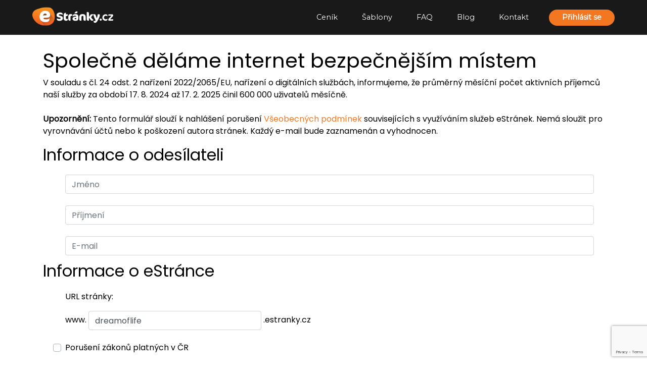

--- FILE ---
content_type: text/html; charset=UTF-8
request_url: https://www.estranky.cz/abuse/?logname=dreamoflife
body_size: 26306
content:
<!DOCTYPE html>
<html lang="cs">
    <head>
        <meta charset="utf-8">

        <title>Nahlášení stránky - eStránky.cz</title>

        <meta name="description" content="Tvorba webových stránek zdarma☝️ Vyzkoušejte eStránky.cz a založte si svůj web či blog snadno a rychle bez znalosti programování. Výběr z mnoha šablon. Podpora na telefonu☎️">
        <meta name="keywords" content="webové stránky zdarma, tvorba webu, tvorba webových stránek, tvorba www stránek, vytvoření webových stránek, vlastní web, vlastní blog">
        <meta name="author" content="eStránky.cz; https://www.estranky.cz/">
        <meta name="robots" content="all,follow">
        <meta name="viewport" content="width=device-width, initial-scale=1.0, user-scalable=no">
        <link rel="apple-touch-icon" href="https://s3a.estranky.cz/img/p/newhp/estranky-ico.png">
        <link rel="apple-touch-icon-precomposed" href="https://s3a.estranky.cz/img/p/newhp/estranky-ico.png">
        <link rel="shortcut icon" href="https://s3a.estranky.cz/img/g/favicon.ico">
        <link rel="stylesheet" href="https://stackpath.bootstrapcdn.com/bootstrap/4.3.1/css/bootstrap.min.css">
        <link href="https://fonts.googleapis.com/css?family=Montserrat&display=swap" rel="stylesheet">
        <link href="https://fonts.googleapis.com/css?family=Poppins&display=swap" rel="stylesheet">
        <link rel="stylesheet" media="screen,projection,tv" href="https://s3a.estranky.cz/css/p3cz.css?nocache=673257008">
        <script src="https://code.jquery.com/jquery-3.3.1.min.js"></script>
        <script src="https://cdnjs.cloudflare.com/ajax/libs/popper.js/1.14.7/umd/popper.min.js"></script>
        <script src="https://stackpath.bootstrapcdn.com/bootstrap/4.3.1/js/bootstrap.min.js"></script>
        
            <script type="text/javascript">
              var oConfig = {
        		urlScriptRoot: "https://www.estranky.cz/",
        		urlAjax: "/index.php?ajax=1",
        		lang:"cz"
              }
            </script>
            <script type="text/javascript" src="https://s3c.estranky.cz/js/p3.js?nocache=6666672"></script>
    		
        <script>
	window.dataLayer = window.dataLayer || []; 
        window.dataLayer.push({ 
 		'serverAdresa': 'www.estranky.cz',
		'template': 'homepage',  
		'subscription': 'false',  
		'time': {
			'clientStart': new Date()
		},
		'device': "responsive",  
		'url': window.location.pathname,  
		'version':'live',    
	});
</script> 
<!-- Google Tag Manager -->
<noscript><iframe src="//www.googletagmanager.com/ns.html?id=GTM-KHXLQN"
height="0" width="0" style="display:none;visibility:hidden"></iframe></noscript>
<script>(function(w,d,s,l,i){w[l]=w[l]||[];w[l].push({'gtm.start':
new Date().getTime(),event:'gtm.js'});var f=d.getElementsByTagName(s)[0],
j=d.createElement(s),dl=l!='dataLayer'?'&l='+l:'';j.async=true;j.src=
'//www.googletagmanager.com/gtm.js?id='+i+dl;f.parentNode.insertBefore(j,f);
})(window,document,'script','dataLayer','GTM-KHXLQN');</script>
<!-- End Google Tag Manager -->

<script>
    didomi(function(content, ads, analytics, product, service) {
        if (ads) {
            (function(d, t) {
                try {
                    createScript('https://www.googletagmanager.com/gtag/js?id=AW-964295547', true);
                    window.dataLayer = window.dataLayer || [];
                    function gtag(){dataLayer.push(arguments);}
                    gtag('js', new Date());
                    gtag('config', 'AW-964295547');
                } catch (e) {
                    console.log('Error create script https://www.googletagmanager.com/gtag/js?id=AW-964295547', e);
                }
                try {
                    createScript('//c.imedia.cz/js/retargeting.js', false);
                } catch (e) {
                    console.log('Error create script //c.imedia.cz/js/retargeting.js', e);
                }
            })(document, 'script');
        }
        if (content) {
            (function(d, t) {
                try {
                    createScript('//assets.adobedtm.com/4beaca54604aa1db7a7d9296a08d83bee398e7fd/satelliteLib-d510f92ab8572ae6ef088c26133f8079a7f09323.js', false);
                } catch (e) {
                    console.log('Error create script //assets.adobedtm.com/4beaca54604aa1db7a7d9296a08d83bee398e7fd/satelliteLib-d510f92ab8572ae6ef088c26133f8079a7f09323.js', e);
                }
            })(document, 'script');
        }
        if (analytics) {
            (function(d, t) {
                try {
                    var pp_gemius_identifier = 'csrlnw79UVttkzMOlU1otZaEDkGFtqb8Xhdux1ZNAEz.X7';
                    var pp_gemius_cmp_timeout = 0;
                    var pp_gemius_use_cmp = true;
                    
                    function gemius_pending(i) { window[i] = window[i] || function() {var x = window[i+'_pdata'] = window[i+'_pdata'] || []; x[x.length]=arguments;};};
                    gemius_pending('gemius_hit'); gemius_pending('gemius_event'); gemius_pending('gemius_init'); gemius_pending('pp_gemius_hit'); gemius_pending('pp_gemius_event'); gemius_pending('pp_gemius_init');
                    (function(d,t) {try {var gt=d.createElement(t),s=d.getElementsByTagName(t)[0],l='http'+((location.protocol=='https:')?'s':''); gt.setAttribute('async','async');
                    gt.setAttribute('defer','defer'); gt.src=l+'://spir.hit.gemius.pl/xgemius.js'; s.parentNode.insertBefore(gt,s);} catch (e) {}})(document,'script');
                } catch (e) {
                    console.log('Error create monitoring', e);
                }
            })(document, 'script');
        }
    
    });
</script>
        <link rel="stylesheet" href="https://cdnjs.cloudflare.com/ajax/libs/font-awesome/4.7.0/css/font-awesome.min.css">
    </head>
    <body class="pt-5">
        <!-- Google Tag Manager (noscript) -->
<noscript><iframe src="https://www.googletagmanager.com/ns.html?id=GTM-KHXLQN"
height="0" width="0" style="display:none;visibility:hidden"></iframe></noscript>
<!-- End Google Tag Manager (noscript) -->
<!-- Ecomail starts growing -->
<script type="text/javascript">
    didomi(function(content, ads, analytics, product, service) {
        if (analytics) {
            (function(d, t) {
                try {
                    ;(function(p,l,o,w,i,n,g){if(!p[i]){p.GlobalSnowplowNamespace=p.GlobalSnowplowNamespace||[];
                    p.GlobalSnowplowNamespace.push(i);p[i]=function(){(p[i].q=p[i].q||[]).push(arguments)
                    };p[i].q=p[i].q||[];n=l.createElement(o);g=l.getElementsByTagName(o)[0];n.async=1;
                    n.src=w;g.parentNode.insertBefore(n,g)}}(window,document,"script","//d1fc8wv8zag5ca.cloudfront.net/2.4.2/sp.js","ecotrack"));
                    window.ecotrack('newTracker', 'cf', 'd2dpiwfhf3tz0r.cloudfront.net', { // Initialise a tracker
                     appId: 'estranky'
                    });
                    window.ecotrack('setUserIdFromLocation', 'ecmid');
                    window.ecotrack('trackPageView');
                } catch (e) {
                    console.log('Error create script ecomail', e);
                }
            })(document, 'script');
        }

    });
</script>
<!-- Ecomail stops growing -->
<header class="screen">
    <nav class="navbar navbar-header-hp fixed-top navbar-expand-lg navbar-dark bg-shadow bg-shadow-header-nav">
        <a class="navbar-brand" href="/#top"><img class="navbar-image navbar-image-header" src="https://s3a.estranky.cz/img/p/logo.png"></a>

        <button class="navbar-toggler" type="button" data-toggle="collapse" data-target="#navbarCollapse"
            aria-controls="navbarCollapse" aria-expanded="false" aria-label="Toggle navigation">
            <span class="navbar-toggler-icon"></span>
        </button>

        <div class="collapse navbar-collapse " id="navbarCollapse">
            <ul class="navbar-nav navbar-nav-header ml-auto ">
                <li class="nav-item">
                    <a class="nav-link header-text" href="/#cenik">Ceník</a>
                </li>
                <li class="nav-item ">
                    <a class="nav-link header-text" href="/sablony/">Šablony</a>
                </li>
                <li class="nav-item ">
                    <a class="nav-link header-text" href="/faq/">FAQ</a>
                </li>
                <li class="nav-item">
                    <a class="nav-link header-text" href="/aktuality/">Blog</a>
                </li>
                <li class="nav-item">
                    <a class="nav-link header-text" href="/#kontakt">Kontakt</a>
                </li>
            </ul>
            <button class="button-main btn-hp-header align-center" type="submit" data-toggle="modal" data-target="#signinModal">Přihlásit se</button>
        </div>
    </nav>
</header>
        <script src="https://www.google.com/recaptcha/api.js" async defer></script>
<script>
    function onSubmit(token) {
        document.getElementById("reCaptchaToken").value = token;
        document.getElementById("formabuse").submit();
    }
</script>
<section class="container screen-faq mt-5 mb-5">
    <div class="row">
    	<h1>Společně děláme internet bezpečnějším místem</h1>
    	<p>V souladu s čl. 24 odst. 2 nařízení 2022/2065/EU, nařízení o digitálních službách, informujeme, že průměrný měsíční počet aktivních příjemců naší služby za období 17. 8. 2024 až 17. 2. 2025 činil 600 000 uživatelů měsíčně.<br /><br />
<strong>Upozornění:</strong> Tento formulář slouží k nahlášení porušení  <a href="/vseobecne-podminky/"><span>Všeobecných podmínek</span></a> souvisejících s využíváním služeb eStránek. Nemá sloužit pro vyrovnávání účtů nebo k poškození autora stránek. Každý e-mail bude zaznamenán a vyhodnocen.</p>
    </div>
    <div class="row">
        <section id="abuse">
            <form method="post" action="/abuse/" name="abuse" id="formabuse">
            	<h2>Informace o odesílateli</h2>
            	<div class="senderInfo">
            	    <ul class="list-group list-group-flush">
              		    <li class="list-group-item" style="border: 0;">
                            <div class="custom-control custom-input" style="border: 0;">
                                <input class="form-control" name="abuse-name" id="abuse-name" size="20" placeholder="Jméno" type="text" required value="">
                      	  	</div>
                        </li>
              		    <li class="list-group-item" style="border: 0;">
                            <div class="custom-control custom-input" style="border: 0;">
                                <input class="form-control" name="abuse-surname" size="20" id="abuse-surname" placeholder="Příjmení" type="text" required value="">
                      	  	</div>
                        </li>
              		    <li class="list-group-item" style="border: 0;">
                            <div class="custom-control custom-input" style="border: 0;">
                                <input class="form-control" name="abuse-email" size="20" id="abuse-email" placeholder="E-mail" type="email" required value="">
                                 
                      	  	</div>
                        </li>
                    </ul>
            	</div>
                <h2>Informace o eStránce</h2>
              	<div class="abuserInfo">
              	    <ul class="list-group list-group-flush">
              		    <li class="list-group-item" style="border: 0;">
                            <div class="custom-control form-inline custom-input" style="border: 0;">
                                    <p>URL stránky:</p>
                                www.<input class="ml-1 mr-1 form-inline form-control" required name="page_url" id="page_url" size="20" value="dreamoflife" type="text" placeholder="Název stránky">.estranky.cz
                      	  	</div>
                        </li>
                        <li class="list-group-item" style="border: 0;">
                            <div class="custom-control custom-checkbox" style="border: 0;">
                            	<input name="condition_1" id="condition_1" type="checkbox" class="custom-control-input">
                            	<label for="condition_1" class="custom-control-label">Porušení zákonů platných v ČR</label>
                        	</div>
                        </li>
                        <li class="list-group-item" style="border: 0;">
                            <div class="custom-control custom-checkbox">
                            	<input name="condition_2" id="condition_2" type="checkbox" class="custom-control-input">
                            	<label for="condition_2" class="custom-control-label">Stránky v rozporu s dobrými mravy</label>
                        	</div>
                        </li>
                        <li class="list-group-item" style="border: 0;">
                            <div class="custom-control custom-checkbox">
                            	<input name="condition_3" id="condition_3" type="checkbox" class="custom-control-input">
                            	<label for="condition_3" class="custom-control-label">Stránky poškozující dobré jméno provozovatele</label>
                        	</div>
                        </li>
                        <li class="list-group-item" style="border: 0;">
                            <div class="custom-control custom-checkbox">
                            	<input name="condition_4" id="condition_4" type="checkbox" class="custom-control-input">
                            	<label for="condition_4" class="custom-control-label">Stránky obsahující jen odkaz na komerční služby, popřípadě farm link</label>
                        	</div>
                        </li>
                        <li class="list-group-item" style="border: 0;">
                            <div class="custom-control custom-checkbox">
                            	<input name="condition_5" id="condition_5" type="checkbox" class="custom-control-input">
                            	<label for="condition_5" class="custom-control-label">Šíření warez obsahu nebo stránky odkazující na takovýto obsah</label>
                        	</div>
                        </li>

                        <li class="list-group-item" style="border: 0;">
                            <div class="custom-control custom-checkbox">
                            	<input name="condition_6" id="condition_6" type="checkbox" class="custom-control-input">
                            	<label for="condition_6" class="custom-control-label">Neuzamčené stránky s erotickým obsahem</label>
                    		</div>
                        </li>
                        <li class="list-group-item" style="border: 0;">
                            <div class="custom-control custom-checkbox">
                                <input name="condition_7" id="condition_7" type="checkbox" class="custom-control-input">
                                <label for="condition_7" class="custom-control-label">Stránky obsahující rasistický nebo fašistitcký obsah</label>
                            </div>
                        </li>
            		    <li class="list-group-item" style="border: 0;">
                            <div class="custom-control custom-textarea">
                                <textarea class="form-control" rows="5" cols="50" name="note" placeholder="Pokud chcete ještě uvést nějaké podrobnosti..." id="abuse-note"></textarea>
                            </div>
                        </li>
            		    <li class="list-group-item" style="border: 0;">
                            <div class="custom-control custom-checkbox">
                                
                                <input required name="agree" id="agree" type="checkbox" class="custom-control-input">
                                <label for="agree" class="custom-control-label">Souhlasím se <a href="https://www.vlmedia.cz/podminky/zasady-zpracovani-osobnich-udaju" target="_blank">zpracováním osobních údajů </a></label><br>
                            </div>
                        </li>
                        <li class="list-group-item" style="border: 0;">
                            <div class="custom-control custom-button">
                                <!--/ captcha_message /-->
                				<input autocomplete="off" style="display:none" type="password" name="passwordconfirm" />
                				<button class="button-main pl-5 pr-5 pt-2 pb-2 g-recaptcha" name="contactSend" value="Nahlásit" type="submit"
                				data-sitekey="6Lc6HeAqAAAAACWbfoivHtVgrvIHJrM3HIqffJI5" data-callback="onSubmit"
                				>Nahlásit</button>

                				<input  id="reCaptchaToken"  name="reCaptchaToken" type="hidden" />
                           </div>
                        </li>
                        <li class="list-group-item" style="border: 0;">
                            Toto oznámení je činěno ve smyslu čl. 16 nařízení EU č. 2022/2065, o jednotném trhu digitálních služeb a o změně směrnice 2000/31/ES (DSA).
                        </li>
                    </ul>
                </div>
    </form>
        </section>
	</div>
</section>

        <footer class="screen screen-footer">
    <form class="footer-form row" style="margin: auto; max-width: 65rem;" action="#" method="POST" id="contactForm">
        <div class="col-md-7 col-12 footer-form-item" style="border-right: 1px solid grey;">
            <div class="row">
                <div class="col-md-12">
                    <h3>Napište <b>nám!</b></h3>
                </div>
                <div class="col-md-12 d-none sendMessage email-confirmation">
                    <small></small>
                </div>
                <div class="col-md-6">
                    <input type="text" name="contactName" autocomplete="off"  id="contact-name" placeholder="Vaše jméno" required size="10">
                </div>
                <div class="col-md-6">
                    <input type="email" name="contactEmail" id="contact-email" placeholder="E-mail" required size="10">
                </div>
                <p class="col-md-12">
                    <input type="text" name="contactMsg" placeholder="Vaše zpráva" required>
                </p>
                <p class="col-md-5 "> 
 <div class="recaptchaContainer">
<script src="https://www.google.com/recaptcha/api.js" async defer></script>
<div class="g-recaptcha" data-sitekey="6Lc6HeAqAAAAACWbfoivHtVgrvIHJrM3HIqffJI5"></div>
 </div>
      </p>
				<input autocomplete="off" style="display:none" type="password" name="passwordconfirm" />
                <p class="col-md-5 detail ">
                    <span>Odesláním souhlasíte se <a href="/zasady-zpracovani-osobnich-udaju/" class="color-orange-hp-a" target="_blank"> Zásadami ochrany osobních údajů</a>.</span>
                </p>
                <p class="col-md-7 footer-item">
                    <button class="button-main footer-item pl-5 pr-5 pt-2 pb-2" name="contactSend" value=1 type="submit">Odeslat</button>
                </p>
            </div>
        </div>
        <div class="col-md-5 col-12">
            <div class="col-md-12">
                <h3>Nevíte si <b>s čímkoliv rady?</b></h3>
                <br>
                <p>Kontaktujte naši uživatelskou podporu a kolegové Vám rádi pomůžou.</p>
<p>Každý všední den od 8 do 16 hodin.</p>
<b><a href="tel:+420777837847" class="text-white">+420 777 837 847</b>
<p><a href="mailto:podpora@estranky.cz" class="color-orange-hp-a">podpora@estranky.cz</a></p>
<p>Buďte s námi ve spojení! <a href="https://www.facebook.com/estranky/" class="color-white" target="_blank"><i class="fa fa-facebook-official" aria-hidden="true"></i></a></p>
            </div>
        </div>
        <input autocomplete="off" style="display:none" type="password" name="passwordconfirm" />
    </form>
    <section class="footer-footer" style="margin: auto; max-width: 90rem;" id="kontakt">
        <div class="row">
            <div class="col-md-5 col-12 column-spacer">
                <span>Provozovatel <b class="text-white"><a class="vlm-link-hp" href="https://www.vlmedia.cz/" target="_blank">VLTAVA LABE MEDIA a.s.</a></b></span><br>
                <span>U Trezorky 921/2, 158 00 Praha 5 - Jinonice, IČ: 01440578, DIČ: CZ01440578</span><br>
            </div>
            <div class="col-md-3 col-12 column-spacer">
                <a href="/zasady-zpracovani-osobnich-udaju/" class="color-orange-hp-a" target="_blank">
                    <span>Zásady zpracování osobních údajů</span>
                </a>
                <br>
                <a href="/vseobecne-podminky/" class="color-orange-hp-a" target="_blank">
                    <span>Všeobecné podmínky</span>
                </a>
                <br>
                <a href="/kontaktni-misto-dsa/" class="color-orange-hp-a" target="_blank">
                    <span>Kontaktní místo DSA</span>
                </a>
                <br>
                <a href="https://www.cpex.cz/cmp-v2/" onclick="javascript:Didomi.notice.show(); return false;" target="_blank">
                    <span>Zpracování dat</span>
                </a>
            </div>

            <div class="col-md-2 order-md-first col-6 p-top cloumn-left-img">
                <a href="/#top"><img class="navbar-image " src="https://s3a.estranky.cz/img/p/logo.png" style="max-width: 7rem"></a>
                <br /><br />
                <a href="/abuse/" target="_blank">
                    <span>Nahlásit nevhodný obsah</span>
                </a>
            </div>
            <div class="col-md-2 col-6 p-top cloumn-right-img">
                <a href="https://www.denik.cz/" target="_blank"><img c style="max-width: 5rem;" src="https://s3a.estranky.cz/img/p/denik.png" /></a><br>
                <span><b><a class="sdhcr-link" href="https://www.sdhcr.cz/" target="_blank">sdhcr.cz</a></b></span>
            </div>
        </div>
    </section>
</footer>


        <div  id="signinModal" class="modal fade bd-example-modal-lg" tabindex="-1" role="dialog">
          <div class="modal-dialog modal-dialog-centered modal-lg" role="document">
                <div class="modal-content modal-content-different">
    <div class="login-form">
        <form method="post" id="signin-form">
            <div class="modal-header aside__header">
                <h5 class="modal-title aside__inner-title">Přihlaste se <strong>do svých eStránek</strong></h5>
                <button type="button" class="close close-different" data-dismiss="modal" aria-label="Close">
                    <span aria-hidden="true">&times;</span>
                </button>
            </div>
            <div class="modal-body">
                <div class="login-form__wrapper">
                    <label for="signin-logname" class="website-pop-up">www.</label>
                    <input type="text" class="website" size="20" id="signin-logname" required name="username">
                    <label class="website-pop-up" for="signin-logname">.estranky.cz</label><br />
                    <label for="website" class="website-title-popup">Název stránek slouží jako přihlašovací jméno.</label>
                </div>
                <div class="login-form__wrapper">
                    <label for="signin-password" class="website-pop-up">Heslo</label>
                    <input type="password" class="website" size="20" id="signin-password" required name="password">
                    <span class="labe-for-password">
                        <a href="/zapomenute-heslo/" class="forgottenpass">
                            <span>Zapomněli jste heslo? </span>
                        </a>
                    </span>
                </div>
                 <div class="form-group">
                    <div class="invalid-feedback" id="valid-message"></div>
                </div>
            </div>
            <div class="modal-footer justify-content-md-center modal-footer-no-border">
                <button type="submit" class="btn btn-primary login-button__inner">Přihlásit se</button>
            </div>
       </form>
    </div>
</div>
          </div>
        </div>

        <div class="modal fade" id="loadingModal" tabindex="-1" role="dialog" aria-labelledby="loadMeLabel" data-keyboard="false" data-backdrop="static">
          <div class="modal-dialog modal-dialog-centered modal-sm" role="document">
            <div class="modal-content">
              <div class="modal-body text-center">
                <div class="d-flex justify-content-center">
                  <div class="spinner-border" role="status">
                    <span class="sr-only">Načítám...</span>
                  </div>
                </div>
                <div class="ajaxLoading">Načítám...</div>
              </div>
            </div>
          </div>
        </div>

        <script type="text/javascript">
        //<![CDATA[
            PageAnalytics = {
                category: 'hp',
                action: 'login',
                label: 'index',
                value: 0
            };
            RegAnalytics = {
                category: 'hp',
                action: 'registrace',
                label: 'index',
                value: 0
            };
        //]]>
        </script>
        <script type="text/javascript">
	window.onload = function() {
		if(typeof _satellite !== 'undefined' ){
			_satellite.pageBottom();
		}
	}
</script>


<script type="text/javascript">
            /* <![CDATA[ */
            var seznam_retargeting_id = 30135;
            /* ]]> */
</script>

<script type="text/javascript">
/* <![CDATA[ */
    RegConversion = {
        seznam: {
            id: 100021242
        },
        google: {
            id: 1016580319,
            label: "GXz5CKG7nAIQ35Hf5AM",
            language: "cs",
            color: "ffffff",
            format: 1,
            remarketing_only: false
        },
    };
/* ]]> */
</script>
    </body>
</html>

--- FILE ---
content_type: text/html; charset=utf-8
request_url: https://www.google.com/recaptcha/api2/anchor?ar=1&k=6Lc6HeAqAAAAACWbfoivHtVgrvIHJrM3HIqffJI5&co=aHR0cHM6Ly93d3cuZXN0cmFua3kuY3o6NDQz&hl=en&v=7gg7H51Q-naNfhmCP3_R47ho&size=invisible&anchor-ms=20000&execute-ms=15000&cb=l8kv2qq9yty
body_size: 48872
content:
<!DOCTYPE HTML><html dir="ltr" lang="en"><head><meta http-equiv="Content-Type" content="text/html; charset=UTF-8">
<meta http-equiv="X-UA-Compatible" content="IE=edge">
<title>reCAPTCHA</title>
<style type="text/css">
/* cyrillic-ext */
@font-face {
  font-family: 'Roboto';
  font-style: normal;
  font-weight: 400;
  font-stretch: 100%;
  src: url(//fonts.gstatic.com/s/roboto/v48/KFO7CnqEu92Fr1ME7kSn66aGLdTylUAMa3GUBHMdazTgWw.woff2) format('woff2');
  unicode-range: U+0460-052F, U+1C80-1C8A, U+20B4, U+2DE0-2DFF, U+A640-A69F, U+FE2E-FE2F;
}
/* cyrillic */
@font-face {
  font-family: 'Roboto';
  font-style: normal;
  font-weight: 400;
  font-stretch: 100%;
  src: url(//fonts.gstatic.com/s/roboto/v48/KFO7CnqEu92Fr1ME7kSn66aGLdTylUAMa3iUBHMdazTgWw.woff2) format('woff2');
  unicode-range: U+0301, U+0400-045F, U+0490-0491, U+04B0-04B1, U+2116;
}
/* greek-ext */
@font-face {
  font-family: 'Roboto';
  font-style: normal;
  font-weight: 400;
  font-stretch: 100%;
  src: url(//fonts.gstatic.com/s/roboto/v48/KFO7CnqEu92Fr1ME7kSn66aGLdTylUAMa3CUBHMdazTgWw.woff2) format('woff2');
  unicode-range: U+1F00-1FFF;
}
/* greek */
@font-face {
  font-family: 'Roboto';
  font-style: normal;
  font-weight: 400;
  font-stretch: 100%;
  src: url(//fonts.gstatic.com/s/roboto/v48/KFO7CnqEu92Fr1ME7kSn66aGLdTylUAMa3-UBHMdazTgWw.woff2) format('woff2');
  unicode-range: U+0370-0377, U+037A-037F, U+0384-038A, U+038C, U+038E-03A1, U+03A3-03FF;
}
/* math */
@font-face {
  font-family: 'Roboto';
  font-style: normal;
  font-weight: 400;
  font-stretch: 100%;
  src: url(//fonts.gstatic.com/s/roboto/v48/KFO7CnqEu92Fr1ME7kSn66aGLdTylUAMawCUBHMdazTgWw.woff2) format('woff2');
  unicode-range: U+0302-0303, U+0305, U+0307-0308, U+0310, U+0312, U+0315, U+031A, U+0326-0327, U+032C, U+032F-0330, U+0332-0333, U+0338, U+033A, U+0346, U+034D, U+0391-03A1, U+03A3-03A9, U+03B1-03C9, U+03D1, U+03D5-03D6, U+03F0-03F1, U+03F4-03F5, U+2016-2017, U+2034-2038, U+203C, U+2040, U+2043, U+2047, U+2050, U+2057, U+205F, U+2070-2071, U+2074-208E, U+2090-209C, U+20D0-20DC, U+20E1, U+20E5-20EF, U+2100-2112, U+2114-2115, U+2117-2121, U+2123-214F, U+2190, U+2192, U+2194-21AE, U+21B0-21E5, U+21F1-21F2, U+21F4-2211, U+2213-2214, U+2216-22FF, U+2308-230B, U+2310, U+2319, U+231C-2321, U+2336-237A, U+237C, U+2395, U+239B-23B7, U+23D0, U+23DC-23E1, U+2474-2475, U+25AF, U+25B3, U+25B7, U+25BD, U+25C1, U+25CA, U+25CC, U+25FB, U+266D-266F, U+27C0-27FF, U+2900-2AFF, U+2B0E-2B11, U+2B30-2B4C, U+2BFE, U+3030, U+FF5B, U+FF5D, U+1D400-1D7FF, U+1EE00-1EEFF;
}
/* symbols */
@font-face {
  font-family: 'Roboto';
  font-style: normal;
  font-weight: 400;
  font-stretch: 100%;
  src: url(//fonts.gstatic.com/s/roboto/v48/KFO7CnqEu92Fr1ME7kSn66aGLdTylUAMaxKUBHMdazTgWw.woff2) format('woff2');
  unicode-range: U+0001-000C, U+000E-001F, U+007F-009F, U+20DD-20E0, U+20E2-20E4, U+2150-218F, U+2190, U+2192, U+2194-2199, U+21AF, U+21E6-21F0, U+21F3, U+2218-2219, U+2299, U+22C4-22C6, U+2300-243F, U+2440-244A, U+2460-24FF, U+25A0-27BF, U+2800-28FF, U+2921-2922, U+2981, U+29BF, U+29EB, U+2B00-2BFF, U+4DC0-4DFF, U+FFF9-FFFB, U+10140-1018E, U+10190-1019C, U+101A0, U+101D0-101FD, U+102E0-102FB, U+10E60-10E7E, U+1D2C0-1D2D3, U+1D2E0-1D37F, U+1F000-1F0FF, U+1F100-1F1AD, U+1F1E6-1F1FF, U+1F30D-1F30F, U+1F315, U+1F31C, U+1F31E, U+1F320-1F32C, U+1F336, U+1F378, U+1F37D, U+1F382, U+1F393-1F39F, U+1F3A7-1F3A8, U+1F3AC-1F3AF, U+1F3C2, U+1F3C4-1F3C6, U+1F3CA-1F3CE, U+1F3D4-1F3E0, U+1F3ED, U+1F3F1-1F3F3, U+1F3F5-1F3F7, U+1F408, U+1F415, U+1F41F, U+1F426, U+1F43F, U+1F441-1F442, U+1F444, U+1F446-1F449, U+1F44C-1F44E, U+1F453, U+1F46A, U+1F47D, U+1F4A3, U+1F4B0, U+1F4B3, U+1F4B9, U+1F4BB, U+1F4BF, U+1F4C8-1F4CB, U+1F4D6, U+1F4DA, U+1F4DF, U+1F4E3-1F4E6, U+1F4EA-1F4ED, U+1F4F7, U+1F4F9-1F4FB, U+1F4FD-1F4FE, U+1F503, U+1F507-1F50B, U+1F50D, U+1F512-1F513, U+1F53E-1F54A, U+1F54F-1F5FA, U+1F610, U+1F650-1F67F, U+1F687, U+1F68D, U+1F691, U+1F694, U+1F698, U+1F6AD, U+1F6B2, U+1F6B9-1F6BA, U+1F6BC, U+1F6C6-1F6CF, U+1F6D3-1F6D7, U+1F6E0-1F6EA, U+1F6F0-1F6F3, U+1F6F7-1F6FC, U+1F700-1F7FF, U+1F800-1F80B, U+1F810-1F847, U+1F850-1F859, U+1F860-1F887, U+1F890-1F8AD, U+1F8B0-1F8BB, U+1F8C0-1F8C1, U+1F900-1F90B, U+1F93B, U+1F946, U+1F984, U+1F996, U+1F9E9, U+1FA00-1FA6F, U+1FA70-1FA7C, U+1FA80-1FA89, U+1FA8F-1FAC6, U+1FACE-1FADC, U+1FADF-1FAE9, U+1FAF0-1FAF8, U+1FB00-1FBFF;
}
/* vietnamese */
@font-face {
  font-family: 'Roboto';
  font-style: normal;
  font-weight: 400;
  font-stretch: 100%;
  src: url(//fonts.gstatic.com/s/roboto/v48/KFO7CnqEu92Fr1ME7kSn66aGLdTylUAMa3OUBHMdazTgWw.woff2) format('woff2');
  unicode-range: U+0102-0103, U+0110-0111, U+0128-0129, U+0168-0169, U+01A0-01A1, U+01AF-01B0, U+0300-0301, U+0303-0304, U+0308-0309, U+0323, U+0329, U+1EA0-1EF9, U+20AB;
}
/* latin-ext */
@font-face {
  font-family: 'Roboto';
  font-style: normal;
  font-weight: 400;
  font-stretch: 100%;
  src: url(//fonts.gstatic.com/s/roboto/v48/KFO7CnqEu92Fr1ME7kSn66aGLdTylUAMa3KUBHMdazTgWw.woff2) format('woff2');
  unicode-range: U+0100-02BA, U+02BD-02C5, U+02C7-02CC, U+02CE-02D7, U+02DD-02FF, U+0304, U+0308, U+0329, U+1D00-1DBF, U+1E00-1E9F, U+1EF2-1EFF, U+2020, U+20A0-20AB, U+20AD-20C0, U+2113, U+2C60-2C7F, U+A720-A7FF;
}
/* latin */
@font-face {
  font-family: 'Roboto';
  font-style: normal;
  font-weight: 400;
  font-stretch: 100%;
  src: url(//fonts.gstatic.com/s/roboto/v48/KFO7CnqEu92Fr1ME7kSn66aGLdTylUAMa3yUBHMdazQ.woff2) format('woff2');
  unicode-range: U+0000-00FF, U+0131, U+0152-0153, U+02BB-02BC, U+02C6, U+02DA, U+02DC, U+0304, U+0308, U+0329, U+2000-206F, U+20AC, U+2122, U+2191, U+2193, U+2212, U+2215, U+FEFF, U+FFFD;
}
/* cyrillic-ext */
@font-face {
  font-family: 'Roboto';
  font-style: normal;
  font-weight: 500;
  font-stretch: 100%;
  src: url(//fonts.gstatic.com/s/roboto/v48/KFO7CnqEu92Fr1ME7kSn66aGLdTylUAMa3GUBHMdazTgWw.woff2) format('woff2');
  unicode-range: U+0460-052F, U+1C80-1C8A, U+20B4, U+2DE0-2DFF, U+A640-A69F, U+FE2E-FE2F;
}
/* cyrillic */
@font-face {
  font-family: 'Roboto';
  font-style: normal;
  font-weight: 500;
  font-stretch: 100%;
  src: url(//fonts.gstatic.com/s/roboto/v48/KFO7CnqEu92Fr1ME7kSn66aGLdTylUAMa3iUBHMdazTgWw.woff2) format('woff2');
  unicode-range: U+0301, U+0400-045F, U+0490-0491, U+04B0-04B1, U+2116;
}
/* greek-ext */
@font-face {
  font-family: 'Roboto';
  font-style: normal;
  font-weight: 500;
  font-stretch: 100%;
  src: url(//fonts.gstatic.com/s/roboto/v48/KFO7CnqEu92Fr1ME7kSn66aGLdTylUAMa3CUBHMdazTgWw.woff2) format('woff2');
  unicode-range: U+1F00-1FFF;
}
/* greek */
@font-face {
  font-family: 'Roboto';
  font-style: normal;
  font-weight: 500;
  font-stretch: 100%;
  src: url(//fonts.gstatic.com/s/roboto/v48/KFO7CnqEu92Fr1ME7kSn66aGLdTylUAMa3-UBHMdazTgWw.woff2) format('woff2');
  unicode-range: U+0370-0377, U+037A-037F, U+0384-038A, U+038C, U+038E-03A1, U+03A3-03FF;
}
/* math */
@font-face {
  font-family: 'Roboto';
  font-style: normal;
  font-weight: 500;
  font-stretch: 100%;
  src: url(//fonts.gstatic.com/s/roboto/v48/KFO7CnqEu92Fr1ME7kSn66aGLdTylUAMawCUBHMdazTgWw.woff2) format('woff2');
  unicode-range: U+0302-0303, U+0305, U+0307-0308, U+0310, U+0312, U+0315, U+031A, U+0326-0327, U+032C, U+032F-0330, U+0332-0333, U+0338, U+033A, U+0346, U+034D, U+0391-03A1, U+03A3-03A9, U+03B1-03C9, U+03D1, U+03D5-03D6, U+03F0-03F1, U+03F4-03F5, U+2016-2017, U+2034-2038, U+203C, U+2040, U+2043, U+2047, U+2050, U+2057, U+205F, U+2070-2071, U+2074-208E, U+2090-209C, U+20D0-20DC, U+20E1, U+20E5-20EF, U+2100-2112, U+2114-2115, U+2117-2121, U+2123-214F, U+2190, U+2192, U+2194-21AE, U+21B0-21E5, U+21F1-21F2, U+21F4-2211, U+2213-2214, U+2216-22FF, U+2308-230B, U+2310, U+2319, U+231C-2321, U+2336-237A, U+237C, U+2395, U+239B-23B7, U+23D0, U+23DC-23E1, U+2474-2475, U+25AF, U+25B3, U+25B7, U+25BD, U+25C1, U+25CA, U+25CC, U+25FB, U+266D-266F, U+27C0-27FF, U+2900-2AFF, U+2B0E-2B11, U+2B30-2B4C, U+2BFE, U+3030, U+FF5B, U+FF5D, U+1D400-1D7FF, U+1EE00-1EEFF;
}
/* symbols */
@font-face {
  font-family: 'Roboto';
  font-style: normal;
  font-weight: 500;
  font-stretch: 100%;
  src: url(//fonts.gstatic.com/s/roboto/v48/KFO7CnqEu92Fr1ME7kSn66aGLdTylUAMaxKUBHMdazTgWw.woff2) format('woff2');
  unicode-range: U+0001-000C, U+000E-001F, U+007F-009F, U+20DD-20E0, U+20E2-20E4, U+2150-218F, U+2190, U+2192, U+2194-2199, U+21AF, U+21E6-21F0, U+21F3, U+2218-2219, U+2299, U+22C4-22C6, U+2300-243F, U+2440-244A, U+2460-24FF, U+25A0-27BF, U+2800-28FF, U+2921-2922, U+2981, U+29BF, U+29EB, U+2B00-2BFF, U+4DC0-4DFF, U+FFF9-FFFB, U+10140-1018E, U+10190-1019C, U+101A0, U+101D0-101FD, U+102E0-102FB, U+10E60-10E7E, U+1D2C0-1D2D3, U+1D2E0-1D37F, U+1F000-1F0FF, U+1F100-1F1AD, U+1F1E6-1F1FF, U+1F30D-1F30F, U+1F315, U+1F31C, U+1F31E, U+1F320-1F32C, U+1F336, U+1F378, U+1F37D, U+1F382, U+1F393-1F39F, U+1F3A7-1F3A8, U+1F3AC-1F3AF, U+1F3C2, U+1F3C4-1F3C6, U+1F3CA-1F3CE, U+1F3D4-1F3E0, U+1F3ED, U+1F3F1-1F3F3, U+1F3F5-1F3F7, U+1F408, U+1F415, U+1F41F, U+1F426, U+1F43F, U+1F441-1F442, U+1F444, U+1F446-1F449, U+1F44C-1F44E, U+1F453, U+1F46A, U+1F47D, U+1F4A3, U+1F4B0, U+1F4B3, U+1F4B9, U+1F4BB, U+1F4BF, U+1F4C8-1F4CB, U+1F4D6, U+1F4DA, U+1F4DF, U+1F4E3-1F4E6, U+1F4EA-1F4ED, U+1F4F7, U+1F4F9-1F4FB, U+1F4FD-1F4FE, U+1F503, U+1F507-1F50B, U+1F50D, U+1F512-1F513, U+1F53E-1F54A, U+1F54F-1F5FA, U+1F610, U+1F650-1F67F, U+1F687, U+1F68D, U+1F691, U+1F694, U+1F698, U+1F6AD, U+1F6B2, U+1F6B9-1F6BA, U+1F6BC, U+1F6C6-1F6CF, U+1F6D3-1F6D7, U+1F6E0-1F6EA, U+1F6F0-1F6F3, U+1F6F7-1F6FC, U+1F700-1F7FF, U+1F800-1F80B, U+1F810-1F847, U+1F850-1F859, U+1F860-1F887, U+1F890-1F8AD, U+1F8B0-1F8BB, U+1F8C0-1F8C1, U+1F900-1F90B, U+1F93B, U+1F946, U+1F984, U+1F996, U+1F9E9, U+1FA00-1FA6F, U+1FA70-1FA7C, U+1FA80-1FA89, U+1FA8F-1FAC6, U+1FACE-1FADC, U+1FADF-1FAE9, U+1FAF0-1FAF8, U+1FB00-1FBFF;
}
/* vietnamese */
@font-face {
  font-family: 'Roboto';
  font-style: normal;
  font-weight: 500;
  font-stretch: 100%;
  src: url(//fonts.gstatic.com/s/roboto/v48/KFO7CnqEu92Fr1ME7kSn66aGLdTylUAMa3OUBHMdazTgWw.woff2) format('woff2');
  unicode-range: U+0102-0103, U+0110-0111, U+0128-0129, U+0168-0169, U+01A0-01A1, U+01AF-01B0, U+0300-0301, U+0303-0304, U+0308-0309, U+0323, U+0329, U+1EA0-1EF9, U+20AB;
}
/* latin-ext */
@font-face {
  font-family: 'Roboto';
  font-style: normal;
  font-weight: 500;
  font-stretch: 100%;
  src: url(//fonts.gstatic.com/s/roboto/v48/KFO7CnqEu92Fr1ME7kSn66aGLdTylUAMa3KUBHMdazTgWw.woff2) format('woff2');
  unicode-range: U+0100-02BA, U+02BD-02C5, U+02C7-02CC, U+02CE-02D7, U+02DD-02FF, U+0304, U+0308, U+0329, U+1D00-1DBF, U+1E00-1E9F, U+1EF2-1EFF, U+2020, U+20A0-20AB, U+20AD-20C0, U+2113, U+2C60-2C7F, U+A720-A7FF;
}
/* latin */
@font-face {
  font-family: 'Roboto';
  font-style: normal;
  font-weight: 500;
  font-stretch: 100%;
  src: url(//fonts.gstatic.com/s/roboto/v48/KFO7CnqEu92Fr1ME7kSn66aGLdTylUAMa3yUBHMdazQ.woff2) format('woff2');
  unicode-range: U+0000-00FF, U+0131, U+0152-0153, U+02BB-02BC, U+02C6, U+02DA, U+02DC, U+0304, U+0308, U+0329, U+2000-206F, U+20AC, U+2122, U+2191, U+2193, U+2212, U+2215, U+FEFF, U+FFFD;
}
/* cyrillic-ext */
@font-face {
  font-family: 'Roboto';
  font-style: normal;
  font-weight: 900;
  font-stretch: 100%;
  src: url(//fonts.gstatic.com/s/roboto/v48/KFO7CnqEu92Fr1ME7kSn66aGLdTylUAMa3GUBHMdazTgWw.woff2) format('woff2');
  unicode-range: U+0460-052F, U+1C80-1C8A, U+20B4, U+2DE0-2DFF, U+A640-A69F, U+FE2E-FE2F;
}
/* cyrillic */
@font-face {
  font-family: 'Roboto';
  font-style: normal;
  font-weight: 900;
  font-stretch: 100%;
  src: url(//fonts.gstatic.com/s/roboto/v48/KFO7CnqEu92Fr1ME7kSn66aGLdTylUAMa3iUBHMdazTgWw.woff2) format('woff2');
  unicode-range: U+0301, U+0400-045F, U+0490-0491, U+04B0-04B1, U+2116;
}
/* greek-ext */
@font-face {
  font-family: 'Roboto';
  font-style: normal;
  font-weight: 900;
  font-stretch: 100%;
  src: url(//fonts.gstatic.com/s/roboto/v48/KFO7CnqEu92Fr1ME7kSn66aGLdTylUAMa3CUBHMdazTgWw.woff2) format('woff2');
  unicode-range: U+1F00-1FFF;
}
/* greek */
@font-face {
  font-family: 'Roboto';
  font-style: normal;
  font-weight: 900;
  font-stretch: 100%;
  src: url(//fonts.gstatic.com/s/roboto/v48/KFO7CnqEu92Fr1ME7kSn66aGLdTylUAMa3-UBHMdazTgWw.woff2) format('woff2');
  unicode-range: U+0370-0377, U+037A-037F, U+0384-038A, U+038C, U+038E-03A1, U+03A3-03FF;
}
/* math */
@font-face {
  font-family: 'Roboto';
  font-style: normal;
  font-weight: 900;
  font-stretch: 100%;
  src: url(//fonts.gstatic.com/s/roboto/v48/KFO7CnqEu92Fr1ME7kSn66aGLdTylUAMawCUBHMdazTgWw.woff2) format('woff2');
  unicode-range: U+0302-0303, U+0305, U+0307-0308, U+0310, U+0312, U+0315, U+031A, U+0326-0327, U+032C, U+032F-0330, U+0332-0333, U+0338, U+033A, U+0346, U+034D, U+0391-03A1, U+03A3-03A9, U+03B1-03C9, U+03D1, U+03D5-03D6, U+03F0-03F1, U+03F4-03F5, U+2016-2017, U+2034-2038, U+203C, U+2040, U+2043, U+2047, U+2050, U+2057, U+205F, U+2070-2071, U+2074-208E, U+2090-209C, U+20D0-20DC, U+20E1, U+20E5-20EF, U+2100-2112, U+2114-2115, U+2117-2121, U+2123-214F, U+2190, U+2192, U+2194-21AE, U+21B0-21E5, U+21F1-21F2, U+21F4-2211, U+2213-2214, U+2216-22FF, U+2308-230B, U+2310, U+2319, U+231C-2321, U+2336-237A, U+237C, U+2395, U+239B-23B7, U+23D0, U+23DC-23E1, U+2474-2475, U+25AF, U+25B3, U+25B7, U+25BD, U+25C1, U+25CA, U+25CC, U+25FB, U+266D-266F, U+27C0-27FF, U+2900-2AFF, U+2B0E-2B11, U+2B30-2B4C, U+2BFE, U+3030, U+FF5B, U+FF5D, U+1D400-1D7FF, U+1EE00-1EEFF;
}
/* symbols */
@font-face {
  font-family: 'Roboto';
  font-style: normal;
  font-weight: 900;
  font-stretch: 100%;
  src: url(//fonts.gstatic.com/s/roboto/v48/KFO7CnqEu92Fr1ME7kSn66aGLdTylUAMaxKUBHMdazTgWw.woff2) format('woff2');
  unicode-range: U+0001-000C, U+000E-001F, U+007F-009F, U+20DD-20E0, U+20E2-20E4, U+2150-218F, U+2190, U+2192, U+2194-2199, U+21AF, U+21E6-21F0, U+21F3, U+2218-2219, U+2299, U+22C4-22C6, U+2300-243F, U+2440-244A, U+2460-24FF, U+25A0-27BF, U+2800-28FF, U+2921-2922, U+2981, U+29BF, U+29EB, U+2B00-2BFF, U+4DC0-4DFF, U+FFF9-FFFB, U+10140-1018E, U+10190-1019C, U+101A0, U+101D0-101FD, U+102E0-102FB, U+10E60-10E7E, U+1D2C0-1D2D3, U+1D2E0-1D37F, U+1F000-1F0FF, U+1F100-1F1AD, U+1F1E6-1F1FF, U+1F30D-1F30F, U+1F315, U+1F31C, U+1F31E, U+1F320-1F32C, U+1F336, U+1F378, U+1F37D, U+1F382, U+1F393-1F39F, U+1F3A7-1F3A8, U+1F3AC-1F3AF, U+1F3C2, U+1F3C4-1F3C6, U+1F3CA-1F3CE, U+1F3D4-1F3E0, U+1F3ED, U+1F3F1-1F3F3, U+1F3F5-1F3F7, U+1F408, U+1F415, U+1F41F, U+1F426, U+1F43F, U+1F441-1F442, U+1F444, U+1F446-1F449, U+1F44C-1F44E, U+1F453, U+1F46A, U+1F47D, U+1F4A3, U+1F4B0, U+1F4B3, U+1F4B9, U+1F4BB, U+1F4BF, U+1F4C8-1F4CB, U+1F4D6, U+1F4DA, U+1F4DF, U+1F4E3-1F4E6, U+1F4EA-1F4ED, U+1F4F7, U+1F4F9-1F4FB, U+1F4FD-1F4FE, U+1F503, U+1F507-1F50B, U+1F50D, U+1F512-1F513, U+1F53E-1F54A, U+1F54F-1F5FA, U+1F610, U+1F650-1F67F, U+1F687, U+1F68D, U+1F691, U+1F694, U+1F698, U+1F6AD, U+1F6B2, U+1F6B9-1F6BA, U+1F6BC, U+1F6C6-1F6CF, U+1F6D3-1F6D7, U+1F6E0-1F6EA, U+1F6F0-1F6F3, U+1F6F7-1F6FC, U+1F700-1F7FF, U+1F800-1F80B, U+1F810-1F847, U+1F850-1F859, U+1F860-1F887, U+1F890-1F8AD, U+1F8B0-1F8BB, U+1F8C0-1F8C1, U+1F900-1F90B, U+1F93B, U+1F946, U+1F984, U+1F996, U+1F9E9, U+1FA00-1FA6F, U+1FA70-1FA7C, U+1FA80-1FA89, U+1FA8F-1FAC6, U+1FACE-1FADC, U+1FADF-1FAE9, U+1FAF0-1FAF8, U+1FB00-1FBFF;
}
/* vietnamese */
@font-face {
  font-family: 'Roboto';
  font-style: normal;
  font-weight: 900;
  font-stretch: 100%;
  src: url(//fonts.gstatic.com/s/roboto/v48/KFO7CnqEu92Fr1ME7kSn66aGLdTylUAMa3OUBHMdazTgWw.woff2) format('woff2');
  unicode-range: U+0102-0103, U+0110-0111, U+0128-0129, U+0168-0169, U+01A0-01A1, U+01AF-01B0, U+0300-0301, U+0303-0304, U+0308-0309, U+0323, U+0329, U+1EA0-1EF9, U+20AB;
}
/* latin-ext */
@font-face {
  font-family: 'Roboto';
  font-style: normal;
  font-weight: 900;
  font-stretch: 100%;
  src: url(//fonts.gstatic.com/s/roboto/v48/KFO7CnqEu92Fr1ME7kSn66aGLdTylUAMa3KUBHMdazTgWw.woff2) format('woff2');
  unicode-range: U+0100-02BA, U+02BD-02C5, U+02C7-02CC, U+02CE-02D7, U+02DD-02FF, U+0304, U+0308, U+0329, U+1D00-1DBF, U+1E00-1E9F, U+1EF2-1EFF, U+2020, U+20A0-20AB, U+20AD-20C0, U+2113, U+2C60-2C7F, U+A720-A7FF;
}
/* latin */
@font-face {
  font-family: 'Roboto';
  font-style: normal;
  font-weight: 900;
  font-stretch: 100%;
  src: url(//fonts.gstatic.com/s/roboto/v48/KFO7CnqEu92Fr1ME7kSn66aGLdTylUAMa3yUBHMdazQ.woff2) format('woff2');
  unicode-range: U+0000-00FF, U+0131, U+0152-0153, U+02BB-02BC, U+02C6, U+02DA, U+02DC, U+0304, U+0308, U+0329, U+2000-206F, U+20AC, U+2122, U+2191, U+2193, U+2212, U+2215, U+FEFF, U+FFFD;
}

</style>
<link rel="stylesheet" type="text/css" href="https://www.gstatic.com/recaptcha/releases/7gg7H51Q-naNfhmCP3_R47ho/styles__ltr.css">
<script nonce="cTHzc3hcJc3dtQugJu6I4g" type="text/javascript">window['__recaptcha_api'] = 'https://www.google.com/recaptcha/api2/';</script>
<script type="text/javascript" src="https://www.gstatic.com/recaptcha/releases/7gg7H51Q-naNfhmCP3_R47ho/recaptcha__en.js" nonce="cTHzc3hcJc3dtQugJu6I4g">
      
    </script></head>
<body><div id="rc-anchor-alert" class="rc-anchor-alert"></div>
<input type="hidden" id="recaptcha-token" value="[base64]">
<script type="text/javascript" nonce="cTHzc3hcJc3dtQugJu6I4g">
      recaptcha.anchor.Main.init("[\x22ainput\x22,[\x22bgdata\x22,\x22\x22,\[base64]/[base64]/UltIKytdPWE6KGE8MjA0OD9SW0grK109YT4+NnwxOTI6KChhJjY0NTEyKT09NTUyOTYmJnErMTxoLmxlbmd0aCYmKGguY2hhckNvZGVBdChxKzEpJjY0NTEyKT09NTYzMjA/[base64]/MjU1OlI/[base64]/[base64]/[base64]/[base64]/[base64]/[base64]/[base64]/[base64]/[base64]/[base64]\x22,\[base64]\\u003d\x22,\x22NcKUUcK4JcKfwopJworCgjgFwqBPw47DlDF+wrzCvkQnwrrDokVqFsOfwop6w6HDnm7Ctl8fwrDCicO/[base64]/[base64]/Dsy3CsMOoLcKPw5QxwrsDw5gma8OhE8Kew4TDrMKcNwRpw5jDpsKjw6YcUMOew7vCnyHCrMOGw6oow7bDuMKeworCq8K8w4PDusKlw5dZw6nDm8O/YEUGUcK2woXDmsOyw5kvEiU9woZ4XE3Cjz7DusOYw7HCh8KzW8KoXBPDlEsHwoorw5tkwpvCgzLDgsOhbw/Dp1zDrsKFwrHDuhbDt3/CtsO4wpFEKADCln0swrhgw5tkw5V/OsONATt+w6HCjMK3w5nCrSzCsgbCoGnCrkrCpRRzc8OWDWR2OcKMwq/DjzM1w4vCnhbDpcKpAsKlIWDDrcKow6zCsx/[base64]/CjnvCphd7wrtqeMOEbcOQw5XCp8KEwqXDlmrCu8OhesOkJ8KGwpPDp2VHZBh1QcOVf8KGAsOywqzCgsOMw78lw492wqnCvQwAw5HCrEvDlj/CsBvCpEIHw7zDhsKqHcK/woNzQxw5wpfCqsOyKl/[base64]/[base64]/[base64]/w67Dl8OfUQDCnhkyNMKZwpvDgGwnwpAGR0XCphtrw5DDlcKmdRXCncKPTMOyw7rCqjM4M8Omwr/ChxxmaMOOwo4mw7BAw7PDvwjDtSEHHMOGw4MCw74/w7QYOcOvFxTDlsKww4cZbsO2fcKUcBjDs8OeCEI/w7wnw73CgMK8YCnCu8OHS8OHTMKHRcKqdsKZKcOfworCnApAwo1BecO0PsKew6FAwo9qV8OVf8KKR8OcBcKGwrwHIGDCuEfDqcOswqfDqMK2ZMKJw7jDscKBw6YkGsKjFsK8w7YCwqtvwpFDwql4w5LCtsO3w4TDth98Q8KqGMKgw5hXwqHCqMKnwo5FWiEBw5/Dp0hQGATCh1UPEcKaw70GwpDChEl2wqHDuCPDkMOTwprDg8OLw7jClsKOwqJ0bMKkcCHCicOANcKkfMKkwpZWw4/DklJ/[base64]/X8KmwpDCt27DlMOvw5tCwpsVAMO0w5o8YsKPw5fCn8OkwpDDsGbDuMKDw4BowpFEwp1BYsOGwpRawrTCmhJUKWzDlcKHw5ACYxsRwobDkwLCm8O8w4Iyw5/CthDDuDg/UkvDmArDplwQb2XDgiLDjcK9wrjCo8OWw4EGH8O3X8OAw43DlnjCtFTCm0zDsDLDjELCn8O/w5dIwpVDw4pyXSTCj8ObwobDtsK/w6PCpXLDnMKFw6JDPTArwpspw6UWSQLCh8OTw7kyw7JjMhbDoMKTYcKhN0cawq9zEWPChMOHwq/[base64]/ClUskw4YRMsKPw5HCrcKvcsOVajnCl0cPKjdkaHrCnjTCkcOuQUQhw6TDp2ZPw6HDisKyw4jDp8O7RhfCjhLDgTbDkldMK8O5KyYiwqzCosOjA8OGOFoNScO/w7o4w4LCgcOhSsKga2LDqQ/Ch8K2AcOwH8K/w5oMw6LCthA/AMK9w7cVwotOwrtdwphww5MXw7nDjcK2WnrDo1d8RwfCi07CgD4EWzoowqYBw4rDlMO+wpwteMKyGw1cAsOKUsKeC8Kmw4BAwpVRS8O3RENJwrXCmcOcwpHDkB14eXnCuTJ9JsKHWy3Cs3XDsFjCiMKiecOaw7/[base64]/wrzCpcK8b1JUSsKGwp0Uw6PCuVBCX3bDtX4pS8Ovw4fDrsKEw7MEXMKCFsOBaMKSw4DCgltGBcOSwpbDtGPDsMOTHgMuwq3CsQ8JE8OUUGvCncKYw48XwqJKwqvDhjBrw4zDhcOvwr7DljRpwo3DqMO3B3pgwr/CvMKwVMKDw5NfR1Ykw4YswpvDvU0owrHCohZZSxzDtBzChiPCnsORBsOow4QbeTnCqxrDsh7DmiLDpkY+wqFLwqZuwoXCjiTDpwXCnMOSWlzCulvDt8KGIcKhHidlCmzDp3o3w4/[base64]/[base64]/Dv8OGw43CqMO8Y8O9wo3DhcKzw5DCtyY6dsOfQxrDjcOdw7wdw6HDnMOGLsKaIznDtgnDnERzw7zChcK3wqJTOUEaP8KHFAjCr8OawojDpXllU8OQTC/[base64]/CrMKDw7NJSGXDkcKiWXDChxo5w5tyNy1pCTxQwqDDmcODwqPChMKPwrjDpHzCnEFaMMKnwoVvGsOMOF3DoThRw5jClsOMwoPDlMKewq/DhQ7ClVzDscOWwoR0wpHDg8OuD2xSc8Odw7PDlmjCiiHCkCPDrMKuZBkdA0MBanVow4RXw4hbwq/Cr8KxwqlJwoHCi0LDmiLDqBs2H8OpOjV5PsKjI8KZwqbDvsKpU0htw7nDp8KOwpVEw6jDrcKvT2DDncKObgfDm2Q/[base64]/CjAh+EsO8VMKPZHwBcEYNwqhcwqjCk8KaTR8wHcK1worDhcOiBsKgwoPChsKjMFvDrmFXw4gWI29uw6BSwqzDucK/IcKrTmMDasKdwo00QQRRX1TCksO2w6FJwpPDrCDDvVYASV8jwqNCwoTCscKjwr05w5bCkzrCk8KkLsODw4TCi8O5TkXCpADDhMOCw68jZA9Ew5k8wp4sw5nCmVjCrDYTGMKDcX9Bw7bCsRPDj8K0IMKvNMKqAsKCwo/DlMONw4RtTCxLw4HCs8OMw4vDqcO4w5lqfcONUcKAw6AlwojCm3fDosK/[base64]/JsKUSsKdQ2nDq8KFwpgWKMKbSEo7ZMKXw4kxworCrgfDtcOIwqN/GW0tw55mZ0dgw5l+fMOSIV3DgcKKT0LCgMKOM8KTGRrCnCPCi8O/w6TCr8KLAzpTw54Cwp1jBQZaK8OCTcKMw7bCpcKnEWvDmsKQwoILwrBqw5BhwpzDqsKYXsKLwp3DoUrDgXbDiMKVJcK4HzkUw6jCp8K8wobClzZnw6fCpMK8w5YcPcOUNsO3CMO0VwNWSMOWw4bCj2UUYcOCTnI6Qy/CsGvDtsO0EVNjw6/DjEF/[base64]/w7Z/UkNpwoXCj2/CrMOFw5YcwqrDgsOhw4rDkkYBXUbDmMOMG8KIw4HDscKDw6Fnwo3CssKsAVzDpsKBQBbCosKVUQ/CoQTCgsObZgvCsSbCncK3w4NiNMOBa8KrFMKFGjHDl8OSVcOAGsO4RsKiwrvDqsKtRR0vw4XCi8OmNEjCr8OALcKkP8OGwrlkwpo/[base64]/CqsO2UcOhTEo2ImbCqsO2N8KrDMKaw6UAWsO8wqI6BsO9w4cIBVg8bUtZf34LYMOHH2/DtXnClwM2w6J/w4LDl8OBSXBuw5xAU8OswobDlsOIwqjCl8KEw7TCjsOFJsO5w7otwrvCgBfDncKBVcKLfcObYF3DgktFwqYieMOyw7XDlRFcwqVEHMK+EEXDtsOqw4UQwp7Cgm0mw5LCtEAgw5/DrzgQwoQ9w6FFfGPCk8OSKsOEw6YVwobDqsKMw7vDn2vDrcOxTsKjw6/[base64]/DvcK8w7Erw6MzwqDCvyTDrMKOZ1zCgHnCllYPwo/[base64]/DjA7Dhl7CqcK3Ow/DqgjCh3bDvMKcwqrCkVAUFWwfcykNJMK5fMKQw4XCr37Dg1gIw4XCt2pIJmjDjAfDk8OZwoXCm3cGf8OvwqgUw55swqfCvcK3w7YZQ8OwIjRlwpBhw5rCrMK7eCsqJRoFw5t1wogpwqXCg0PCg8Kew5IvD8K4wqvCuVfCnjfDrcKEZjTDvx1DJw7DksKSbwINRB/DlMOzVxVlZsK5w5p5GMKAw57CihjDmWV9w6FwE3Znw5QzQ2bDs1LCpS7DrcOlwrfDgXBoHHDCl1INw4/Cp8Kwa0p+OmDCtxM3e8Orwp/CnUHCgjnCo8OFwqnDgWjCnGzCmsOIwrzCosOpYcO6w7hGcG1deGvClgPComhawpDDv8KISF8aPMKcw5HCmnPCmQZXwpjDo0BGa8KmK1fCpgvCuMKAAcO1K3PDocOHbcKBHcO9w57DpgIdHAjDt11qwqs7wqPCsMKoXMO5SsKxdcKBwq/DkcKAwoRrw7Q6w7DDp2XCthYRcxdlw4YXw4rCmw5KCmwtCSplwrRpbHpRFcOSwo3CghPCtQoTMsK8w4R5woUZwqTDp8OIwo4cLDfDi8K7FnbCok4SwotIwqvDnMO7R8K7wrVSw7vCqxloGcOtwpvDlWHDokLDuMKGw7EQwoRmKAxgwqfDjcOnw6bCpEUpw4/DocKMw7RfZGU2w63DjzzDoxB5w7rCjhvDuTRYw6rDkAPCkUIew7jCuC3Dv8OBN8OvfsKTwqrCqDvCgMOXYsO2b3ZDwprCrW3Cn8KMwrLDgcOHScORwo/DrVUbCsOZw6nDl8KcF8O9wqHCssOjPcKhwqpmw5pfb3I/ccOQFMKXwrNsw4UQwoN4Q0VPJkTDrkfDucOvwqAiw6gBwqLDo2V5AE3CkhgBPcOJMXtHXsKOGcKqwqPCh8OBwqfDnk8ER8OdwqjDgcOpaS/CiTMVwprCpsO9RMKOH1dkw4XDuH5hQwwkwqsKwos4bcO6CcKgRTzDtMOZJU7DiMOZHy3DgMO0DGB3IysAXsKKwoJdFW4tw5d2Nl3CuEpxcRcZDyIZXR7CtMODwoXDncK2dMKkKDDCnSvDmMO4RsK/w6DCuSkKNE8Cw6nDi8KfT2fDvsOtwrVDUcOHw7EAwovCqQ7CgMOjZxhwNSh6UMK7R2Yuw6jCiyvDii/CmXTChMKdw4TDm354QxwYwqHDlVdMwoVjw5k3GcO7TQXDksKAB8O5wotMK8ORwrnCm8KkcGbClsODwrNdw6bCv8OWSBx7VMKgw5bDr8KHwpFlDH1FSWptwqnCpcKpworDl8K1b8OWN8OvwqHDgcO6dmh3wrJ/w7B9f1YEw7fCpWfChSxPd8O0w49IOWQhwrnCucKsKWHDsXMvWTNKZMK3YsOKwoPDqcOww6dBUsOkwpLDoMO8wq4KBUwAR8KVw7cyQsKGIEzCv0HDkgI1ScOIwp3DiGoHfn8VwqfDgV5QwrDDhStuQ1M4BsOKchFdw6jCi2HCrcKvZMO4w4LCn2R/wrVgfStzUT/[base64]/Dr8KjesK2JV4TwpHCl8K8wrvDhsOkw6LDosOkwrvDncKBwrjDi0jDjHRQw49iwp/DgGzDisKJKQsCdBEXw5oOGXh8w5JpIcOzI0ZWU3HCpsKfw7jDnsK3wqtxw5hzwoN+I37DoFDCi8KtAhFawoJef8OHa8KBwqIgfcKdwohqw79wHgMQw60/w40WIMOBM03CvjbCgAFLw6zDhcK1wpzChsK6wovClhfCrmrDssKrW8K5w7PCsMK3G8Kaw4zCmRNKwrcLG8KQw5MCwpt9wpHCjsKtFMKCwoRGwqwbbinDpsOZwpjDsCxdwrXDs8KfTcKLw5d5w5rDv2LDnMO3w4XCpsKkci/DmjnCi8Ohw4YSw7XDtMK9wqYTw4c2C1fDnmvCqkfCocO6MsKDw6wJCEvDs8OHw7RHOzDDj8KKwrjDhSTCmMOLwobDg8OaR1l7TcKcCyXCn8O/w5E8GMKOw5ZtwpMSw6vCtMOeMXrCt8KDbnYTXcOhw6V5eFtDOnXCsnLDuFwxwpFawph3GAcVVMKowoZgEQDCjw/DoFwSw41YfDLCisO1E0/DocKLd1vCssKPwqBQEFB7NAMDIUHChcOmw4rCo0jCrsOxacOYwq4QwoUwA8OzwqYnwqPCosKpQMKNw75Pw6t/[base64]/[base64]/Dn8OOFsOXwqxBeMKsw63DuyJBw5wFw7JpQcKOIT3Cm8OKBcKDwrDDvcOSwqAhSX7DgQnDsTIbwqEMw7nCuMKaTmvDhsOEPWPDpcOfWsKGWX3CkQY5w7BIwr7DvD0vD8KKERggwrsma8KawrPCkkLClR7CrCHChMKRwozDt8KcR8O5K0YOw7BkYEBHS8OnJH/CvMKdTMKPw4gHXQnDrTlhb27DgMKRwrMtYsKrZxcNw7EGwpEgwoRIw5rDjFTCgcKifwshacOHYcOLd8KcQFNWwqLCgkYkw7kFawrCusOcwr0Ie0pAw5onwoXDksKpOMOXJy8pI37CnMKae8O4YsObLEYFHGvDjsK7UsOPw5zDuwfDr1BdUU/[base64]/DvHRTw67Ch3pQU2fDnMK/[base64]/CqcOXw7I/ZwrDgsKLZBBkUsKcw786wqQMG1sdwpEbwp8VRRrDoFAvY8KVSMOuX8Oaw5wRwosGw4jCnkBWE2/DuXlMw7drVHt2CsKrw4DDlAUvUlnCm0nCkMOMHcObwqPDgMOAE2MJHwoJaTPDoTbCtV/DmRc8w6xrw5V+wptATwodfsK3Ojhkw7NrPgXCp8KQVk/CgsOLbMK1RsOVwrzCpMKlw68mw4sQwrc0fcKxV8O/w4HCs8OTwpIGWsKBwqlkwpPCvsOCB8OewqVgwr0wcFNjWR5Nwp7DtsK8CMO7woNSw4PDpMKOFsOjw6XCiSfCtznDvDEUw5QtZsOHwpvDoMOLw6vCsgTDkQgxBMKPUzdYw4fDgcKaTsO7wpdYw5Jrwq/Dl0DDhcO9GcOWSnpIwrEFw6c3UFc+woR9w6TCvggzw7V2csOXwoHDo8KiwpdNScOfVihtwro3RcO2w6zDkQjDvmx+NQNlw6c8wr3DtMO4w7/Dk8KywqPCjMKwdMOywozDsVwCY8KJTsKnw6VTw4nDucORb0jDtMO3PQvCtcOuXcOuEQBFw4jCpDvDgHvDt8K4w7PDssKbfm9+JcO0w6tqXUdxwoXDsmY0YcKPw6LChsKHM3DDgRxIRhvCoyDDvcKewo7CtxnCt8KPw7bCkELCvznDimcUQcOmPjI/Ek/ClHx4W0wqwo3ClcOCD3lsfRjCvMOmwox0IzwkBVrDq8Kbw57DisKXwoHDswPDoMOrwp/CpXN4wp3Dv8OBwprCr8OTfX7DhsKqwqVsw6NhwqPDmsOmwoMsw4JaCS1mPMOuHCTDjCXCgcODXcO/b8K3w5XDuMOtLcOpw4t/[base64]/w6nDvSDDvG7CvFttw7bDrsKhTXfChSQYTzjDrsOcfMKPIHbDpTHDtMKHA8KuB8ODw43DvkMYw5/[base64]/HFoEbcOmw50Ew5srw73DrcK+Y8OMwqM4wpnCvm0mwqZZe8KYw70zfXFuw50qUcK/w74DHsKVwp3Dn8Ogw7wdwo8NwoZmcUoAZ8OxwqNlQMKMwoHDmsOUw75pfcK6Ax5WwosXZ8Oiw5LDkSAyworDvWILwpk9wrHDt8OJwrHCrsKiwqHDjWxowprCgD8wJg7Ch8K2w5Q+PR5yFTXDlhrCkEkiwrtcwr7CjCAJwrTDtGzDs3XCk8KMXynDvGrDrSsmaD/CvcKzUEQVwqLDtHbDpEjDon1owoTDkMOewo3CgwJhwrFwVMOUAcKww6zDgsOACMK+bMOKwo3DmsKJC8OhBsOOBcKxwoPDmcKPwp4Xw4nDn3wNw6hRw6M/[base64]/CtMOTU8KIWsKDCMOzw6zDogPDmQDDnl4BZAtzQ8OreCHDsBfCgkHChMOoM8KFc8ODwqpMCGDDgMOawp/CuMKLBMKsw6Vxw4nDmRjCogJGLl9/[base64]/Dk8OMHRvCnwTDh8KkaSLCsiBswo0kwoLCl8OSIRnDgMKDw4Nnw6vCkW7DpSvCgMKlFhMWe8KCRsK6woXDp8KJYMOKdRNoA3sVwonCtkvDnMOqw6rDqMOZCsO9Ky/ClRlawqfCusOAwovCkcKFMw/CtlQfwpHCsMK5w4d0dT/ChxwXw6JkwqLDvSd5YcOHTg/DkMKmwoZ9VjBLMcKLwpMFw47CqcOkwrghwr/CmSo7wrZ5N8O2Q8OPwpZAw5vDq8KDwofCskVBJlLDl2N2FMOAw63CvkAzBsK/J8Kuwq/DnG5ANljDkcKROXnDnBAccsKfw5fDhcODMG3DqT7Cl8O5NcKuGE7DpMOtCcOrwqDDuiIVwrjCicOURMKtPMO5w7vCkHdJYxjCjhjCuUJdw50rw6/CvMK0NMKHT8KcwqFqNzNMwq7CssK9w7fCv8Omwo0YGTJ9KsOJA8OtwrtDUQ1Qwqx6w6bCgsOEw4gSwpHDqRU8wr/Co1k2w5rDt8OVJU7Dv8O3w5hvw6XDoD7CrEvDjMK9w6Fpwo7CqmLCl8O1w4ondcOVfV7DscK5w714C8KyOMO/woBmwqoMVMObwoUyw5ITFAPCrzxMw711embCmB9pCw3CgQvCmEMIwpYgw6TDk11iQ8O2RsOiIBjCusOMwovCjVMjwq/[base64]/DpXfCnsKvwrfDj1DDvA/DhjTDucKPCFvDjTPClynDkBNywrJzw5FVwr3Dlh48wqfCuFlnw7TDux/CqWLCsiHDkMKPw6o0w6DDksKpFS/Cr3rDgzcdDDzDjMORwrPCmMOQJcKHwrMXwp7DhSILw5nCoz13fsKQw5nCqsKPNsK/wqQSwqzDk8OjRsK8w7fCgA7CgsONEVBZFykiw5/CjTHCk8KvwphcwpvCk8OlwpPCksKuw5cJIjh6wrhVwr03KDQLZsO3IAvCuA94DMO9wqk7w65JwqvCuh3CvcKwGwLDrMOWwrQ7w60qJsKrwoLCtykuE8KswqYdSV3CgSBNw6vCoxfDj8KDIMKpBMKbGcOEw4sKwoPCosOMB8OywpXCrsOrDnsPwrQNwo/[base64]/CkjTCpcOKw6bCjAnDkcKrwobDkcKWeGgzw4JDw5NrR8OfbynDq8KufSvDt8OLDG7CmxPDtcKxAcOiSnEhwq/CmWkfw7cGwrk+wovCvS3DncK4JcKhw4khez0JdMOqS8KtE3HCqmRSw4wbfydbw7LCtcKMQV/CuXDChMKfAFfDtcONaQleIMKcw5vCoGVTw77DrsKrw4XCqH0AecOMWT0zcxkHw5IjT2ZEfMKOw75TIVQ8VG/[base64]/[base64]/w7VnOlTCpgd8Q2U6w6jDl8OwwqrDgEDDrnJuIsKYbkkkwprDs3ZOwoDDnhjCgF9rwqDCrhI1IyXDuCRGwonDjkLCt8KfwoNmesKWwpYACz7DpTDDhWFBAMKEw5Qsf8KpBxJJKT5lFwXCjW8ZNMKrTsO/wr8pdWIsw61hwoTCu1gHVcOOS8O3ZyHCtnJFbMOswojCg8OKCsKIw5wkw6HCsAE6fwgsF8OVMUDCl8OZw5YJG8OZwqIUKGI/wo/[base64]/[base64]/DvMKLFmsQw7zCnGk3WhRiCcKSQSJpwpnCuFjCkydNTcKqSMKhdyfCuUzDksO/w6/CrcOnw7wOClnCiDdUwoEgdA0RQ8KqOEUqJm3CjndNH1YJXnM6BHk8M1PDlzoRV8KPwr1Rw6bCm8K1CMOaw5Q7w7pwWyTCl8O5wrdzHBXCmBQzwqjCtcKAFMOQw5R5DMKFwrXDiMO2wrnDsQbCh8Kaw6R8djfDrMOJaMKGK8Omey1vAx1ALT/CuMOPw4XCiE3DosOpwpowe8OZwpobE8KPXcKbAMODOXrDmxjDlMOrGk3DjMKAHmgdCcKkIDYYe8OMAHzDgsOow5JNw5vCosK7wpMKwp4aw5bDun3DhUbCgsKkMsOxDQHCicK0L2vDssKpDsOhw6Iiw5tKeWg/[base64]/Qk3CgTTClwooVmDCo3Zvwp94wo8dw5fCucKxwonCi8K6YMKGFknDtxXDkAMqOcK2ecKJaik6w4LDqzZYV8Kew7E/wqlswq1vwqlSw5PDgcOZVsKDeMOQSHYzwoRkw503w4DDgUo1REXDmnE6JExGwqJvEk9zwrtuZl7CrcK5ChUxMk0zwqDCoh1XTMKzw6oNw5zCtcOyDChmw4zDlT9Fw7UnKFvCmlVJL8OBw5Rxw53Cs8OCT8OnEy3Dl05/wrHDr8KOblF9w4jCi2sSwpTCkkHDmcKmwoEOPMKIwqFcWsOrLA/CsW1PwoFIwqI+wofCtxnDmMKZJ1PDoxTDiRPDmSfCm2FbwqUwaVbCr2nCi1cOLsKkw4LDnsK6IA/DjEt4w4TDt8OmwpBcN2nDi8KqQMOTPcOtwq9GIxHCssOxMB7DuMKIFlVZEMKtw5fCgwvCucKmw7/[base64]/Cp1Vbw5xJwrjDscKBw5PCkjlkw4jCmcODIsKhw6XCpcORw4k5SgQgA8OVEMK/KBRRwokpD8OmwoHDjBM4KVjCgsKewoJQGMKcdnPDhcKVGEZbwr5Tw6XDkw7CqnNKLjbCo8KmDcKiwrYETCh2BiYOJcKyw4F7I8OdPcKrbhBiw77Du8Krwqk+GkjCqi/[base64]/XnnCkMOrfkxULMKNw6lZaVo+w4Vywq/Dr3NFesOcwrM5w7M2MsOTfcKvwpDCmMKYQnvCkQ7CtHLDvcO8A8KEwpwlEADCthrCksKIwqjCtMKtwrvCq17CtsKRwrDClsOTw7XCrsKiOcOUZ3Qvax/CicONwpjDuyZQBwtmAcKfJTQEw6zDgWPDicKBw5vDrcOtwqfDgwDDiVwIw53DkEXDkE0TwrfCmcKmJcOKw4XDvcOQw6kowqdKwo/CvWcow6Rcw6l1JsKEwqDDtsK/PsOvwq/DkBzCp8KPw4jCtsK9JVzClcOvw79Ew7B2w7kHw5g9w7DCsk/[base64]/[base64]/CrXpjwpLCmkAuMBtkE1kzWcKVwqFRwpofUcKuwrQvwoFGdzXCncK9woVqw6d5K8Obw6vDkCEhwqLDkEXDrBsBEl09w440ZsKSX8KIw5dSwqwuD8Okwq/Cp2fCgm7Ci8KswpDDoMO/[base64]/fcKOWMOiw7bChAYXwrfDmzrDicK0UkXCmEweN8O/[base64]/CljLDgywFw7syw4QLw4jDjMK/wrPCgsOGMnzDj8OQaw8vw69nwphKwqp8w7QFEl1Fw47DqsOhw7PCj8KTwrdfcAxcwqhbYXPCjsO4w77DssKIwoo/[base64]/CqcKSMh3CmsOzdsKsWSoaDMOCaSNeFsO3w7MEw4jDhRbChTzDvAEzNXQmUMKlwqzDgMKrZE3DmsKvEsOZDcO5wrHDlw8ZYCJYwpvDmcKHw5JJw4zDmBPCkSLDmwI+wpDCtTzDgl7Clh9aw7cieGxSwo3CnDPCqMOjw4TCoQ/[base64]/Dj8OWw5HCl3jCpXnCrMKqfhTDlmrDnQ/[base64]/DgsKQwq7DuMKXVQPDuMOdw6I6P8OKw5DDgcOGwrvCgcK7VsOEwo1Iw4s7wrvCmMKGwrrDvMOTwoPDn8KLwrLDm249BDLDksOHXsKuJVU1woN/wrHCnMK2w4XDiinCk8Kcwp/DuQ5NKBIIKE/CnWDDjsOEw7BTwoobPsKAwqjCnsO4w6cdw78bw641wrR2wohiBcOiIMKPF8O2fcK7w5g/DsOsCcKLwo7Dji/CsMOEDXXCnMOxw5pkwp1ZXkoPWCjDhkZ7woDCpMOsSlUrwpXCsD7DrGY9acKJQW9tZB00MsKyP29dJcOXDMO+QwbDo8OwbmPDuMK1wo8XVUzCvMKEwpTChlPDjUXDjCtyw7nCjsO3H8KAY8O/T1vDoMKMZsOVwqDDgUnCvyoZwqfClsK0wpjDhlPCmlrDk8KFCMOBKAh6asONw63DtMODwoM7wp7CvMKhWsOZwq13w5k/LCfDqcKawosmczcwwoRYEUXCrB7CnBbDhQxUw6UxdcKhwrrDnwtGwrhhOFvDrGDCv8KHGmh5w7glcsKDwrsscsOOw4YxCXPCuhfDkhZMw6rDvsK2w5F/w6ljLFjDgsO3w7XDowUHworClAHDgMOuPUkGw6JwMMOgw6RvTsOuYcK3fsKDwozCv8KrwpkPIcKSw5c/[base64]/[base64]/YhANe2XCjg5bwozCm8OlfMK9w6kCQsKbIMO4B8OAS3BEG2RpHAfDlVYQwpNmw6PDhHt0TMKsw5PCpMOEG8Kqw7FcBVcPAcOiwpDDhDnDtCrDlcKyaVdvwpUSwp42LcKzaQPCk8ORw7fChA7CuV9Jw5bDkUTClifCngdUw6zDmsOOwpwsw6sgdsKQb0zCj8KiD8OHwp/Dizkdw4XDisOADys2WcOqHExXTsOlQ0bDgMOXw73Dj3pSGxIDw5jCqsOWw5ZywpHDjVfCowZSw6jCvC9kwq8EZiEuSGfChsKrwpXCgcKyw6F1MnDCr2F+wq9vSsKla8K4wo7CsgcSVBjCs3rDuF1Iw6cvw4HDiCNkVEVdKcKkw7RBw6hawr0Ow7bDl2HCuk/[base64]/CkF0qwqgyw4hCw7vCl3TChMK0GcKswrEHUMKJNsKiw7JKRsOFw7FWwq3DlMKNw4vDrCbCuUo7UMOIw68mJQvCksKPKMK/YcOHWx04A3TCjcOVeSAnScO0VMO2w68tNULDkiYILBIvw5h/w6dgX8KlVcKTw77DiSDCnml8UGzDrhHDosKkIMKgYAFDw5knex3Cok9hwrQ7w6nDtMK+Ok3CtBDDscK+UMOWQsOjw75zf8OyPcKjVX7Dvw9xIcOXw5XCvScTw5fDk8OIccKRFMOGQkFdw5gvw5M3w5NdJio/fVLCn3fClcOMLgMbw7TCn8OmwqvCvD5Rw4wRwqvDig/DjR4EwpjDssODBcK6CsKRw4U3AsKdwpBOwrXCgsKqMQIBY8KpN8KSwpXCkiE0w4xuwrLClzTCn0hRfsO0w44/wo48MkvDg8O5FGLDmHtPasK/[base64]/DjVJpYcKow5tGNxDCg8KLMl/CmcOKJF9ZSQjDs07Cihtiw5o/V8KIDMOkw5PCmcOxClfDnsKawq/DlsKdwoMuwqFYbcKOwofCm8KfwprDuUnCt8OfCAJsb2zDn8OjwrctBzwdwpHDhF1oa8KFw4E1QsKHbEjDpjHCpyLDskIMLx7Dq8Ozw7puHsOjVh7ChcKkD11QwpXDpMKswpnDnkfDq3dJw40GesKkHMOmHDkowq3Chi/[base64]/[base64]/CqMObEMOCwo1NZWoUw4nCqsOCFA/Cg8O8w7DDglbDoMKfBnkkwqxGw5sFY8OKwrNoWV7CnDhIw7kHGcOMe2vCnWfCpCrDk193H8K8FMKJasOnBsO9b8ODw6MQOnlUaiDCucOSYzfCusKww6XDsFfCrcOow6ZybhnDrXDCl3pSwqs6W8KkTcO+wr9PW0gGEcOUwqUnCsKIWSXCmB/DvhMKDxEGd8Olwqh/ecK4woJJwqlIw6jCqUpvwqFcXxHDrcOMa8OeLivDkzZzP2bDtFHChsOOFcO5LCEtR0nCpsOVwrPDljHCugUwwrjDonvCk8KKwrfDrsOYE8O8w6bDg8KMdyEKEsKiw5rDsWNzw7bDrFvDncKsK13CtlBDT3otw4XCrXfCgcK6wpDCiE1wwpY8w5J5wrRibU/DlSrDucK5w6nDjsKCcMKMU35bSAzDpsKrNxvDg38Iw4HCjGlJw7AdQV1qfHJUwpjCjsKaORcIw4rCl2Fuw5cHwrjCrMOOdQrDt8KWwp7DnHbDnUZTw7PCvsOAV8KpwrnDjsOnw5RMw4FWF8O9VsKzIcOPw5jChMKhw5zCmlHDvjLCr8OuQsKZwq3Co8K7WMK/wqkHZy3CgCPDh2ULwprCuBUhwq3DqcOIMcOVesOOazzDjHHCs8OaFMOXw5F/wonDtMKNwojDu0hrFsOJU0fCp3LDjG3CumXCuWkNw7lAPsKjwovCmsKQwqBsO1HCm2MbMwPDp8K9dsK2R2hiwpExBcO/Q8OMwo/CicOkCQrDrsO/wqPDtDZPwobCu8OmPMOzS8OOMCbCr8K3Q8OddiwhwrsVwqnCv8ONJcOmFsOfwp3CvwnCrn0jw6LDvTbDtCFkwrvDtwI9wqVfdE9Aw6A7wroKMxrDu0rCoMK/wrXDpzjCuMKsaMOgIhAyFMOQPMO2woDDh0TDn8OqIsKgEgbCvcKww57DtcK3XE7ChMO8c8OOwqRsw7fCqsOLwpfCucKbVCjCjgTCscKgw7pGwqPCnsO0Y28lJi5qwrPCuGR4BRbDnGNjwp3DnsK+w5YTVsOVw68cw49/wrcZRR3CicKowqpUSsKLwoMfc8Kfwrxnwp/CiyY7DcKKwr3Cg8OYw65FwpfDgwDDkygiE00hcEfCu8O4w4Z/AXMzw4fCjcKQw4bCrjjCtMOgZzAkw7LDjzwKJMK/w67DnsKBV8KlN8Kcw5rCpEp9ESrDqTbDpcKJw6bCiVvCisKTfjvCjsKww6kqQEfCnGnDrTDDiyjCogwPw6/Di1R2byAdFsKxTCkuWDzCi8KOalAzbcONPsO0wqM+w4hOc8KEe3luwqjCr8K3CB7DrsK3EsK+w7NzwowzeH14wojCsjDCpTBCw41ww6QXOcO3wr9qZjrCnsKaQVE8w4XDrcKWw5LDi8Kwwo/DtVPCgUvClXnDnEfDg8KZS2jCnFUzDcKww5oow6XCsUvDmcOUGmTDt2/[base64]/DiRx/[base64]/DsWNrw7nDlGYlTcOCRH0MGMOoB8KoQH/CrMK1DsKVwpzDvsKbZhZvwpsLaxtdwqVdwrvCmMKRw4XDsnDCvcKHw4FzEMO+El7Dn8OBVmkiwp3CmXLDucK/McKNB3l2N2TDsMKcw4HChHPCqX/CisOawqYAdcOkwrTDpmbCmzEnwoJrMsKVwqTDpMKuw5HDvcO4QCbCpsObNW/Do0pSGcO8wrI3EhhTFjk9w6RFw7wcckc3wq3DssKjaXDCvQcQVMKTbHfDiMKUVcOCwq48HkXDl8KYRFzCoMKvX0RgYsOBFcKBEcKLw7bCvsOTw7NSY8KOL8OQw50fGxLDk8KcXXfCmRpKwoEew6x0FkHCp2VSwpgASA3CrTjCqcOfwrc+w65/WsK3DsK3DMOrdsOawpHCt8OHw6jDolEBw5t9MHs8DFQAL8ONHMKXAsOKa8KOQFkZwoIdw4LCs8OaJMK+WcOrwpgZFsOIwo5+w6fCtsOnw6NxwqMCw7XDmgMdGg/DlcKKJMOrw7/[base64]/wp4iEQE1w4MichHCjm3DkW46w4XChMKiP3bCuw4jAMOcG8OCwoDDtik+w6lxw6/[base64]/Cj8Ozw6jDmV/Cn1p4w4PDlmlKw5Bgw6zCvMOKFQfDg8Onw4Bpw4TCtncDAEnCukrCqsOwwrHChsOmHcKow6c1OcOdw63CkMOXHhTDlA/Cnm1Ww4nDsSfCksKaKSlsNkfCscO8R8KBfQXClwvCp8Orw4A9wqXCsRbDgUVww4vDnnzDoxPCn8OJCMKXwoXDkV4uCkTDqFA/JsOjYMO6VXoOKSPDu2s3NUfCqSF9wqdrwoHCpMKpS8ONwr/[base64]/CtXLDvAbDsjlgdsKlwoE+w7/ChMKdwpXCgxHCgVxzNCBYLD4BDMK+FCd/w43CqMKWDCY7WsO6NAZkwqXDs8OOwpFow4rDhHjDr3/Cg8KjPD7DjHYpT259Cws5w4c7wo/CnUbCiMK2wpTDvXBSwrnCrHxTw7vCkSonf1jCuHnCo8K8w7oqwp/DqsOmw7vCvsKGw653WBMfPcKpEWUww5/CvsOzKsOvAsO0HsKpw4vCiy8GK8O7LsO9wo04wpnDlizDtFHDocO/w5jDmV54asOQCkhTfhnCkcO8w6QRw5fCscK+OETCpRAECMOYw74Bw6Mwwq1/w5PDvMKYMHDDpcK9wpfDqk3CisKCHcOrwrJow7PDp2nCvsK0KsKcYWhEEMKXwobDuFNSb8KUfsKPwoV/QcOSCgsmFsOeHsOdwovDtn1aL2suw6rDocKfV1/CisKkw4zDtRbCk3LDkwbCmA0uwpvCm8ONw5nCqQc7DUt/[base64]/DhxogJMOawqjDhMOkAcKMccOYw65eJsOew6RzJcO7wqHDmGbClMKiFwXCtcKvGsKjFMOJwonCocORbCXCuMO9wrDCn8KBL8KWwqzCvsOKw5NIw481LzVHw7VsYkUpVyDDmmTDhcO3E8K/[base64]/DvcOOGMOPHjsXIFLCsxJkwr/CosO9V8OZwobCucOSFRkZw55Cw6InccOjZsKYHTQ0E8OeU3Ijw5wDLMOVw4PCincZecKJaMOnI8KGwrY8woE6wpfDpMO+w53CgRUWGVvDqsKZwpgxw6N3RRfDuBnCssO1NCPCuMKpwr/Cg8Olw5XDgTBQRW0/wpZBwpDDqsO+wrstSMKdwpfDrgAow53CmQvCrQvCjcKmw5YcwqknfzQswqh0R8KWwp0peULCrxnChXF2w4liwpJmGmrDiB/DocKLwp1nI8KEwr7CusOgLikAw4Q9aRwyw484EcKkw4VVw5hPwqMvS8KmKsO0wr57cgNIBFfCiT1vJW7DtsKQU8KIMcORVMK5BHExwpgcdnnCnHPClsOTwqvDicOfwrdCPE3CrMKgKU/DoRNHImtJOcKAQ8K5f8Kyw6TCpDvDmcKGw6HDl2gmOhJ/w7fDt8KwCMO5ZcK8w4EJw5zCj8KJJ8K8wpMiwofClkA\\u003d\x22],null,[\x22conf\x22,null,\x226Lc6HeAqAAAAACWbfoivHtVgrvIHJrM3HIqffJI5\x22,0,null,null,null,1,[21,125,63,73,95,87,41,43,42,83,102,105,109,121],[-1442069,188],0,null,null,null,null,0,null,0,null,700,1,null,0,\[base64]/tzcYADoGZWF6dTZkEg4Iiv2INxgAOgVNZklJNBoZCAMSFR0U8JfjNw7/vqUGGcSdCRmc4owCGQ\\u003d\\u003d\x22,0,0,null,null,1,null,0,0],\x22https://www.estranky.cz:443\x22,null,[3,1,1],null,null,null,0,3600,[\x22https://www.google.com/intl/en/policies/privacy/\x22,\x22https://www.google.com/intl/en/policies/terms/\x22],\x22LUSkmLQc+fGiMtDMbG/UWg7U0u9tlUKsXC4VZwL03ps\\u003d\x22,0,0,null,1,1765658788264,0,0,[16,14,94,201,106],null,[138,219,137,213],\x22RC-tkX1K_CujRjPbw\x22,null,null,null,null,null,\x220dAFcWeA7veXwXsgl3HSheCqE-UqJmAORhb7bws1m4Dr1sQrfP8EoYsY3NHMO4HjU2dxK6_-7EY-NEza7g1R7OC5XfQtwUVfiB4w\x22,1765741588132]");
    </script></body></html>

--- FILE ---
content_type: text/html; charset=utf-8
request_url: https://www.google.com/recaptcha/api2/anchor?ar=1&k=6Lc6HeAqAAAAACWbfoivHtVgrvIHJrM3HIqffJI5&co=aHR0cHM6Ly93d3cuZXN0cmFua3kuY3o6NDQz&hl=en&v=7gg7H51Q-naNfhmCP3_R47ho&size=normal&anchor-ms=20000&execute-ms=15000&cb=nukz2529vb5k
body_size: 48780
content:
<!DOCTYPE HTML><html dir="ltr" lang="en"><head><meta http-equiv="Content-Type" content="text/html; charset=UTF-8">
<meta http-equiv="X-UA-Compatible" content="IE=edge">
<title>reCAPTCHA</title>
<style type="text/css">
/* cyrillic-ext */
@font-face {
  font-family: 'Roboto';
  font-style: normal;
  font-weight: 400;
  font-stretch: 100%;
  src: url(//fonts.gstatic.com/s/roboto/v48/KFO7CnqEu92Fr1ME7kSn66aGLdTylUAMa3GUBHMdazTgWw.woff2) format('woff2');
  unicode-range: U+0460-052F, U+1C80-1C8A, U+20B4, U+2DE0-2DFF, U+A640-A69F, U+FE2E-FE2F;
}
/* cyrillic */
@font-face {
  font-family: 'Roboto';
  font-style: normal;
  font-weight: 400;
  font-stretch: 100%;
  src: url(//fonts.gstatic.com/s/roboto/v48/KFO7CnqEu92Fr1ME7kSn66aGLdTylUAMa3iUBHMdazTgWw.woff2) format('woff2');
  unicode-range: U+0301, U+0400-045F, U+0490-0491, U+04B0-04B1, U+2116;
}
/* greek-ext */
@font-face {
  font-family: 'Roboto';
  font-style: normal;
  font-weight: 400;
  font-stretch: 100%;
  src: url(//fonts.gstatic.com/s/roboto/v48/KFO7CnqEu92Fr1ME7kSn66aGLdTylUAMa3CUBHMdazTgWw.woff2) format('woff2');
  unicode-range: U+1F00-1FFF;
}
/* greek */
@font-face {
  font-family: 'Roboto';
  font-style: normal;
  font-weight: 400;
  font-stretch: 100%;
  src: url(//fonts.gstatic.com/s/roboto/v48/KFO7CnqEu92Fr1ME7kSn66aGLdTylUAMa3-UBHMdazTgWw.woff2) format('woff2');
  unicode-range: U+0370-0377, U+037A-037F, U+0384-038A, U+038C, U+038E-03A1, U+03A3-03FF;
}
/* math */
@font-face {
  font-family: 'Roboto';
  font-style: normal;
  font-weight: 400;
  font-stretch: 100%;
  src: url(//fonts.gstatic.com/s/roboto/v48/KFO7CnqEu92Fr1ME7kSn66aGLdTylUAMawCUBHMdazTgWw.woff2) format('woff2');
  unicode-range: U+0302-0303, U+0305, U+0307-0308, U+0310, U+0312, U+0315, U+031A, U+0326-0327, U+032C, U+032F-0330, U+0332-0333, U+0338, U+033A, U+0346, U+034D, U+0391-03A1, U+03A3-03A9, U+03B1-03C9, U+03D1, U+03D5-03D6, U+03F0-03F1, U+03F4-03F5, U+2016-2017, U+2034-2038, U+203C, U+2040, U+2043, U+2047, U+2050, U+2057, U+205F, U+2070-2071, U+2074-208E, U+2090-209C, U+20D0-20DC, U+20E1, U+20E5-20EF, U+2100-2112, U+2114-2115, U+2117-2121, U+2123-214F, U+2190, U+2192, U+2194-21AE, U+21B0-21E5, U+21F1-21F2, U+21F4-2211, U+2213-2214, U+2216-22FF, U+2308-230B, U+2310, U+2319, U+231C-2321, U+2336-237A, U+237C, U+2395, U+239B-23B7, U+23D0, U+23DC-23E1, U+2474-2475, U+25AF, U+25B3, U+25B7, U+25BD, U+25C1, U+25CA, U+25CC, U+25FB, U+266D-266F, U+27C0-27FF, U+2900-2AFF, U+2B0E-2B11, U+2B30-2B4C, U+2BFE, U+3030, U+FF5B, U+FF5D, U+1D400-1D7FF, U+1EE00-1EEFF;
}
/* symbols */
@font-face {
  font-family: 'Roboto';
  font-style: normal;
  font-weight: 400;
  font-stretch: 100%;
  src: url(//fonts.gstatic.com/s/roboto/v48/KFO7CnqEu92Fr1ME7kSn66aGLdTylUAMaxKUBHMdazTgWw.woff2) format('woff2');
  unicode-range: U+0001-000C, U+000E-001F, U+007F-009F, U+20DD-20E0, U+20E2-20E4, U+2150-218F, U+2190, U+2192, U+2194-2199, U+21AF, U+21E6-21F0, U+21F3, U+2218-2219, U+2299, U+22C4-22C6, U+2300-243F, U+2440-244A, U+2460-24FF, U+25A0-27BF, U+2800-28FF, U+2921-2922, U+2981, U+29BF, U+29EB, U+2B00-2BFF, U+4DC0-4DFF, U+FFF9-FFFB, U+10140-1018E, U+10190-1019C, U+101A0, U+101D0-101FD, U+102E0-102FB, U+10E60-10E7E, U+1D2C0-1D2D3, U+1D2E0-1D37F, U+1F000-1F0FF, U+1F100-1F1AD, U+1F1E6-1F1FF, U+1F30D-1F30F, U+1F315, U+1F31C, U+1F31E, U+1F320-1F32C, U+1F336, U+1F378, U+1F37D, U+1F382, U+1F393-1F39F, U+1F3A7-1F3A8, U+1F3AC-1F3AF, U+1F3C2, U+1F3C4-1F3C6, U+1F3CA-1F3CE, U+1F3D4-1F3E0, U+1F3ED, U+1F3F1-1F3F3, U+1F3F5-1F3F7, U+1F408, U+1F415, U+1F41F, U+1F426, U+1F43F, U+1F441-1F442, U+1F444, U+1F446-1F449, U+1F44C-1F44E, U+1F453, U+1F46A, U+1F47D, U+1F4A3, U+1F4B0, U+1F4B3, U+1F4B9, U+1F4BB, U+1F4BF, U+1F4C8-1F4CB, U+1F4D6, U+1F4DA, U+1F4DF, U+1F4E3-1F4E6, U+1F4EA-1F4ED, U+1F4F7, U+1F4F9-1F4FB, U+1F4FD-1F4FE, U+1F503, U+1F507-1F50B, U+1F50D, U+1F512-1F513, U+1F53E-1F54A, U+1F54F-1F5FA, U+1F610, U+1F650-1F67F, U+1F687, U+1F68D, U+1F691, U+1F694, U+1F698, U+1F6AD, U+1F6B2, U+1F6B9-1F6BA, U+1F6BC, U+1F6C6-1F6CF, U+1F6D3-1F6D7, U+1F6E0-1F6EA, U+1F6F0-1F6F3, U+1F6F7-1F6FC, U+1F700-1F7FF, U+1F800-1F80B, U+1F810-1F847, U+1F850-1F859, U+1F860-1F887, U+1F890-1F8AD, U+1F8B0-1F8BB, U+1F8C0-1F8C1, U+1F900-1F90B, U+1F93B, U+1F946, U+1F984, U+1F996, U+1F9E9, U+1FA00-1FA6F, U+1FA70-1FA7C, U+1FA80-1FA89, U+1FA8F-1FAC6, U+1FACE-1FADC, U+1FADF-1FAE9, U+1FAF0-1FAF8, U+1FB00-1FBFF;
}
/* vietnamese */
@font-face {
  font-family: 'Roboto';
  font-style: normal;
  font-weight: 400;
  font-stretch: 100%;
  src: url(//fonts.gstatic.com/s/roboto/v48/KFO7CnqEu92Fr1ME7kSn66aGLdTylUAMa3OUBHMdazTgWw.woff2) format('woff2');
  unicode-range: U+0102-0103, U+0110-0111, U+0128-0129, U+0168-0169, U+01A0-01A1, U+01AF-01B0, U+0300-0301, U+0303-0304, U+0308-0309, U+0323, U+0329, U+1EA0-1EF9, U+20AB;
}
/* latin-ext */
@font-face {
  font-family: 'Roboto';
  font-style: normal;
  font-weight: 400;
  font-stretch: 100%;
  src: url(//fonts.gstatic.com/s/roboto/v48/KFO7CnqEu92Fr1ME7kSn66aGLdTylUAMa3KUBHMdazTgWw.woff2) format('woff2');
  unicode-range: U+0100-02BA, U+02BD-02C5, U+02C7-02CC, U+02CE-02D7, U+02DD-02FF, U+0304, U+0308, U+0329, U+1D00-1DBF, U+1E00-1E9F, U+1EF2-1EFF, U+2020, U+20A0-20AB, U+20AD-20C0, U+2113, U+2C60-2C7F, U+A720-A7FF;
}
/* latin */
@font-face {
  font-family: 'Roboto';
  font-style: normal;
  font-weight: 400;
  font-stretch: 100%;
  src: url(//fonts.gstatic.com/s/roboto/v48/KFO7CnqEu92Fr1ME7kSn66aGLdTylUAMa3yUBHMdazQ.woff2) format('woff2');
  unicode-range: U+0000-00FF, U+0131, U+0152-0153, U+02BB-02BC, U+02C6, U+02DA, U+02DC, U+0304, U+0308, U+0329, U+2000-206F, U+20AC, U+2122, U+2191, U+2193, U+2212, U+2215, U+FEFF, U+FFFD;
}
/* cyrillic-ext */
@font-face {
  font-family: 'Roboto';
  font-style: normal;
  font-weight: 500;
  font-stretch: 100%;
  src: url(//fonts.gstatic.com/s/roboto/v48/KFO7CnqEu92Fr1ME7kSn66aGLdTylUAMa3GUBHMdazTgWw.woff2) format('woff2');
  unicode-range: U+0460-052F, U+1C80-1C8A, U+20B4, U+2DE0-2DFF, U+A640-A69F, U+FE2E-FE2F;
}
/* cyrillic */
@font-face {
  font-family: 'Roboto';
  font-style: normal;
  font-weight: 500;
  font-stretch: 100%;
  src: url(//fonts.gstatic.com/s/roboto/v48/KFO7CnqEu92Fr1ME7kSn66aGLdTylUAMa3iUBHMdazTgWw.woff2) format('woff2');
  unicode-range: U+0301, U+0400-045F, U+0490-0491, U+04B0-04B1, U+2116;
}
/* greek-ext */
@font-face {
  font-family: 'Roboto';
  font-style: normal;
  font-weight: 500;
  font-stretch: 100%;
  src: url(//fonts.gstatic.com/s/roboto/v48/KFO7CnqEu92Fr1ME7kSn66aGLdTylUAMa3CUBHMdazTgWw.woff2) format('woff2');
  unicode-range: U+1F00-1FFF;
}
/* greek */
@font-face {
  font-family: 'Roboto';
  font-style: normal;
  font-weight: 500;
  font-stretch: 100%;
  src: url(//fonts.gstatic.com/s/roboto/v48/KFO7CnqEu92Fr1ME7kSn66aGLdTylUAMa3-UBHMdazTgWw.woff2) format('woff2');
  unicode-range: U+0370-0377, U+037A-037F, U+0384-038A, U+038C, U+038E-03A1, U+03A3-03FF;
}
/* math */
@font-face {
  font-family: 'Roboto';
  font-style: normal;
  font-weight: 500;
  font-stretch: 100%;
  src: url(//fonts.gstatic.com/s/roboto/v48/KFO7CnqEu92Fr1ME7kSn66aGLdTylUAMawCUBHMdazTgWw.woff2) format('woff2');
  unicode-range: U+0302-0303, U+0305, U+0307-0308, U+0310, U+0312, U+0315, U+031A, U+0326-0327, U+032C, U+032F-0330, U+0332-0333, U+0338, U+033A, U+0346, U+034D, U+0391-03A1, U+03A3-03A9, U+03B1-03C9, U+03D1, U+03D5-03D6, U+03F0-03F1, U+03F4-03F5, U+2016-2017, U+2034-2038, U+203C, U+2040, U+2043, U+2047, U+2050, U+2057, U+205F, U+2070-2071, U+2074-208E, U+2090-209C, U+20D0-20DC, U+20E1, U+20E5-20EF, U+2100-2112, U+2114-2115, U+2117-2121, U+2123-214F, U+2190, U+2192, U+2194-21AE, U+21B0-21E5, U+21F1-21F2, U+21F4-2211, U+2213-2214, U+2216-22FF, U+2308-230B, U+2310, U+2319, U+231C-2321, U+2336-237A, U+237C, U+2395, U+239B-23B7, U+23D0, U+23DC-23E1, U+2474-2475, U+25AF, U+25B3, U+25B7, U+25BD, U+25C1, U+25CA, U+25CC, U+25FB, U+266D-266F, U+27C0-27FF, U+2900-2AFF, U+2B0E-2B11, U+2B30-2B4C, U+2BFE, U+3030, U+FF5B, U+FF5D, U+1D400-1D7FF, U+1EE00-1EEFF;
}
/* symbols */
@font-face {
  font-family: 'Roboto';
  font-style: normal;
  font-weight: 500;
  font-stretch: 100%;
  src: url(//fonts.gstatic.com/s/roboto/v48/KFO7CnqEu92Fr1ME7kSn66aGLdTylUAMaxKUBHMdazTgWw.woff2) format('woff2');
  unicode-range: U+0001-000C, U+000E-001F, U+007F-009F, U+20DD-20E0, U+20E2-20E4, U+2150-218F, U+2190, U+2192, U+2194-2199, U+21AF, U+21E6-21F0, U+21F3, U+2218-2219, U+2299, U+22C4-22C6, U+2300-243F, U+2440-244A, U+2460-24FF, U+25A0-27BF, U+2800-28FF, U+2921-2922, U+2981, U+29BF, U+29EB, U+2B00-2BFF, U+4DC0-4DFF, U+FFF9-FFFB, U+10140-1018E, U+10190-1019C, U+101A0, U+101D0-101FD, U+102E0-102FB, U+10E60-10E7E, U+1D2C0-1D2D3, U+1D2E0-1D37F, U+1F000-1F0FF, U+1F100-1F1AD, U+1F1E6-1F1FF, U+1F30D-1F30F, U+1F315, U+1F31C, U+1F31E, U+1F320-1F32C, U+1F336, U+1F378, U+1F37D, U+1F382, U+1F393-1F39F, U+1F3A7-1F3A8, U+1F3AC-1F3AF, U+1F3C2, U+1F3C4-1F3C6, U+1F3CA-1F3CE, U+1F3D4-1F3E0, U+1F3ED, U+1F3F1-1F3F3, U+1F3F5-1F3F7, U+1F408, U+1F415, U+1F41F, U+1F426, U+1F43F, U+1F441-1F442, U+1F444, U+1F446-1F449, U+1F44C-1F44E, U+1F453, U+1F46A, U+1F47D, U+1F4A3, U+1F4B0, U+1F4B3, U+1F4B9, U+1F4BB, U+1F4BF, U+1F4C8-1F4CB, U+1F4D6, U+1F4DA, U+1F4DF, U+1F4E3-1F4E6, U+1F4EA-1F4ED, U+1F4F7, U+1F4F9-1F4FB, U+1F4FD-1F4FE, U+1F503, U+1F507-1F50B, U+1F50D, U+1F512-1F513, U+1F53E-1F54A, U+1F54F-1F5FA, U+1F610, U+1F650-1F67F, U+1F687, U+1F68D, U+1F691, U+1F694, U+1F698, U+1F6AD, U+1F6B2, U+1F6B9-1F6BA, U+1F6BC, U+1F6C6-1F6CF, U+1F6D3-1F6D7, U+1F6E0-1F6EA, U+1F6F0-1F6F3, U+1F6F7-1F6FC, U+1F700-1F7FF, U+1F800-1F80B, U+1F810-1F847, U+1F850-1F859, U+1F860-1F887, U+1F890-1F8AD, U+1F8B0-1F8BB, U+1F8C0-1F8C1, U+1F900-1F90B, U+1F93B, U+1F946, U+1F984, U+1F996, U+1F9E9, U+1FA00-1FA6F, U+1FA70-1FA7C, U+1FA80-1FA89, U+1FA8F-1FAC6, U+1FACE-1FADC, U+1FADF-1FAE9, U+1FAF0-1FAF8, U+1FB00-1FBFF;
}
/* vietnamese */
@font-face {
  font-family: 'Roboto';
  font-style: normal;
  font-weight: 500;
  font-stretch: 100%;
  src: url(//fonts.gstatic.com/s/roboto/v48/KFO7CnqEu92Fr1ME7kSn66aGLdTylUAMa3OUBHMdazTgWw.woff2) format('woff2');
  unicode-range: U+0102-0103, U+0110-0111, U+0128-0129, U+0168-0169, U+01A0-01A1, U+01AF-01B0, U+0300-0301, U+0303-0304, U+0308-0309, U+0323, U+0329, U+1EA0-1EF9, U+20AB;
}
/* latin-ext */
@font-face {
  font-family: 'Roboto';
  font-style: normal;
  font-weight: 500;
  font-stretch: 100%;
  src: url(//fonts.gstatic.com/s/roboto/v48/KFO7CnqEu92Fr1ME7kSn66aGLdTylUAMa3KUBHMdazTgWw.woff2) format('woff2');
  unicode-range: U+0100-02BA, U+02BD-02C5, U+02C7-02CC, U+02CE-02D7, U+02DD-02FF, U+0304, U+0308, U+0329, U+1D00-1DBF, U+1E00-1E9F, U+1EF2-1EFF, U+2020, U+20A0-20AB, U+20AD-20C0, U+2113, U+2C60-2C7F, U+A720-A7FF;
}
/* latin */
@font-face {
  font-family: 'Roboto';
  font-style: normal;
  font-weight: 500;
  font-stretch: 100%;
  src: url(//fonts.gstatic.com/s/roboto/v48/KFO7CnqEu92Fr1ME7kSn66aGLdTylUAMa3yUBHMdazQ.woff2) format('woff2');
  unicode-range: U+0000-00FF, U+0131, U+0152-0153, U+02BB-02BC, U+02C6, U+02DA, U+02DC, U+0304, U+0308, U+0329, U+2000-206F, U+20AC, U+2122, U+2191, U+2193, U+2212, U+2215, U+FEFF, U+FFFD;
}
/* cyrillic-ext */
@font-face {
  font-family: 'Roboto';
  font-style: normal;
  font-weight: 900;
  font-stretch: 100%;
  src: url(//fonts.gstatic.com/s/roboto/v48/KFO7CnqEu92Fr1ME7kSn66aGLdTylUAMa3GUBHMdazTgWw.woff2) format('woff2');
  unicode-range: U+0460-052F, U+1C80-1C8A, U+20B4, U+2DE0-2DFF, U+A640-A69F, U+FE2E-FE2F;
}
/* cyrillic */
@font-face {
  font-family: 'Roboto';
  font-style: normal;
  font-weight: 900;
  font-stretch: 100%;
  src: url(//fonts.gstatic.com/s/roboto/v48/KFO7CnqEu92Fr1ME7kSn66aGLdTylUAMa3iUBHMdazTgWw.woff2) format('woff2');
  unicode-range: U+0301, U+0400-045F, U+0490-0491, U+04B0-04B1, U+2116;
}
/* greek-ext */
@font-face {
  font-family: 'Roboto';
  font-style: normal;
  font-weight: 900;
  font-stretch: 100%;
  src: url(//fonts.gstatic.com/s/roboto/v48/KFO7CnqEu92Fr1ME7kSn66aGLdTylUAMa3CUBHMdazTgWw.woff2) format('woff2');
  unicode-range: U+1F00-1FFF;
}
/* greek */
@font-face {
  font-family: 'Roboto';
  font-style: normal;
  font-weight: 900;
  font-stretch: 100%;
  src: url(//fonts.gstatic.com/s/roboto/v48/KFO7CnqEu92Fr1ME7kSn66aGLdTylUAMa3-UBHMdazTgWw.woff2) format('woff2');
  unicode-range: U+0370-0377, U+037A-037F, U+0384-038A, U+038C, U+038E-03A1, U+03A3-03FF;
}
/* math */
@font-face {
  font-family: 'Roboto';
  font-style: normal;
  font-weight: 900;
  font-stretch: 100%;
  src: url(//fonts.gstatic.com/s/roboto/v48/KFO7CnqEu92Fr1ME7kSn66aGLdTylUAMawCUBHMdazTgWw.woff2) format('woff2');
  unicode-range: U+0302-0303, U+0305, U+0307-0308, U+0310, U+0312, U+0315, U+031A, U+0326-0327, U+032C, U+032F-0330, U+0332-0333, U+0338, U+033A, U+0346, U+034D, U+0391-03A1, U+03A3-03A9, U+03B1-03C9, U+03D1, U+03D5-03D6, U+03F0-03F1, U+03F4-03F5, U+2016-2017, U+2034-2038, U+203C, U+2040, U+2043, U+2047, U+2050, U+2057, U+205F, U+2070-2071, U+2074-208E, U+2090-209C, U+20D0-20DC, U+20E1, U+20E5-20EF, U+2100-2112, U+2114-2115, U+2117-2121, U+2123-214F, U+2190, U+2192, U+2194-21AE, U+21B0-21E5, U+21F1-21F2, U+21F4-2211, U+2213-2214, U+2216-22FF, U+2308-230B, U+2310, U+2319, U+231C-2321, U+2336-237A, U+237C, U+2395, U+239B-23B7, U+23D0, U+23DC-23E1, U+2474-2475, U+25AF, U+25B3, U+25B7, U+25BD, U+25C1, U+25CA, U+25CC, U+25FB, U+266D-266F, U+27C0-27FF, U+2900-2AFF, U+2B0E-2B11, U+2B30-2B4C, U+2BFE, U+3030, U+FF5B, U+FF5D, U+1D400-1D7FF, U+1EE00-1EEFF;
}
/* symbols */
@font-face {
  font-family: 'Roboto';
  font-style: normal;
  font-weight: 900;
  font-stretch: 100%;
  src: url(//fonts.gstatic.com/s/roboto/v48/KFO7CnqEu92Fr1ME7kSn66aGLdTylUAMaxKUBHMdazTgWw.woff2) format('woff2');
  unicode-range: U+0001-000C, U+000E-001F, U+007F-009F, U+20DD-20E0, U+20E2-20E4, U+2150-218F, U+2190, U+2192, U+2194-2199, U+21AF, U+21E6-21F0, U+21F3, U+2218-2219, U+2299, U+22C4-22C6, U+2300-243F, U+2440-244A, U+2460-24FF, U+25A0-27BF, U+2800-28FF, U+2921-2922, U+2981, U+29BF, U+29EB, U+2B00-2BFF, U+4DC0-4DFF, U+FFF9-FFFB, U+10140-1018E, U+10190-1019C, U+101A0, U+101D0-101FD, U+102E0-102FB, U+10E60-10E7E, U+1D2C0-1D2D3, U+1D2E0-1D37F, U+1F000-1F0FF, U+1F100-1F1AD, U+1F1E6-1F1FF, U+1F30D-1F30F, U+1F315, U+1F31C, U+1F31E, U+1F320-1F32C, U+1F336, U+1F378, U+1F37D, U+1F382, U+1F393-1F39F, U+1F3A7-1F3A8, U+1F3AC-1F3AF, U+1F3C2, U+1F3C4-1F3C6, U+1F3CA-1F3CE, U+1F3D4-1F3E0, U+1F3ED, U+1F3F1-1F3F3, U+1F3F5-1F3F7, U+1F408, U+1F415, U+1F41F, U+1F426, U+1F43F, U+1F441-1F442, U+1F444, U+1F446-1F449, U+1F44C-1F44E, U+1F453, U+1F46A, U+1F47D, U+1F4A3, U+1F4B0, U+1F4B3, U+1F4B9, U+1F4BB, U+1F4BF, U+1F4C8-1F4CB, U+1F4D6, U+1F4DA, U+1F4DF, U+1F4E3-1F4E6, U+1F4EA-1F4ED, U+1F4F7, U+1F4F9-1F4FB, U+1F4FD-1F4FE, U+1F503, U+1F507-1F50B, U+1F50D, U+1F512-1F513, U+1F53E-1F54A, U+1F54F-1F5FA, U+1F610, U+1F650-1F67F, U+1F687, U+1F68D, U+1F691, U+1F694, U+1F698, U+1F6AD, U+1F6B2, U+1F6B9-1F6BA, U+1F6BC, U+1F6C6-1F6CF, U+1F6D3-1F6D7, U+1F6E0-1F6EA, U+1F6F0-1F6F3, U+1F6F7-1F6FC, U+1F700-1F7FF, U+1F800-1F80B, U+1F810-1F847, U+1F850-1F859, U+1F860-1F887, U+1F890-1F8AD, U+1F8B0-1F8BB, U+1F8C0-1F8C1, U+1F900-1F90B, U+1F93B, U+1F946, U+1F984, U+1F996, U+1F9E9, U+1FA00-1FA6F, U+1FA70-1FA7C, U+1FA80-1FA89, U+1FA8F-1FAC6, U+1FACE-1FADC, U+1FADF-1FAE9, U+1FAF0-1FAF8, U+1FB00-1FBFF;
}
/* vietnamese */
@font-face {
  font-family: 'Roboto';
  font-style: normal;
  font-weight: 900;
  font-stretch: 100%;
  src: url(//fonts.gstatic.com/s/roboto/v48/KFO7CnqEu92Fr1ME7kSn66aGLdTylUAMa3OUBHMdazTgWw.woff2) format('woff2');
  unicode-range: U+0102-0103, U+0110-0111, U+0128-0129, U+0168-0169, U+01A0-01A1, U+01AF-01B0, U+0300-0301, U+0303-0304, U+0308-0309, U+0323, U+0329, U+1EA0-1EF9, U+20AB;
}
/* latin-ext */
@font-face {
  font-family: 'Roboto';
  font-style: normal;
  font-weight: 900;
  font-stretch: 100%;
  src: url(//fonts.gstatic.com/s/roboto/v48/KFO7CnqEu92Fr1ME7kSn66aGLdTylUAMa3KUBHMdazTgWw.woff2) format('woff2');
  unicode-range: U+0100-02BA, U+02BD-02C5, U+02C7-02CC, U+02CE-02D7, U+02DD-02FF, U+0304, U+0308, U+0329, U+1D00-1DBF, U+1E00-1E9F, U+1EF2-1EFF, U+2020, U+20A0-20AB, U+20AD-20C0, U+2113, U+2C60-2C7F, U+A720-A7FF;
}
/* latin */
@font-face {
  font-family: 'Roboto';
  font-style: normal;
  font-weight: 900;
  font-stretch: 100%;
  src: url(//fonts.gstatic.com/s/roboto/v48/KFO7CnqEu92Fr1ME7kSn66aGLdTylUAMa3yUBHMdazQ.woff2) format('woff2');
  unicode-range: U+0000-00FF, U+0131, U+0152-0153, U+02BB-02BC, U+02C6, U+02DA, U+02DC, U+0304, U+0308, U+0329, U+2000-206F, U+20AC, U+2122, U+2191, U+2193, U+2212, U+2215, U+FEFF, U+FFFD;
}

</style>
<link rel="stylesheet" type="text/css" href="https://www.gstatic.com/recaptcha/releases/7gg7H51Q-naNfhmCP3_R47ho/styles__ltr.css">
<script nonce="AggtZi4qUC87pU-DL7fT7A" type="text/javascript">window['__recaptcha_api'] = 'https://www.google.com/recaptcha/api2/';</script>
<script type="text/javascript" src="https://www.gstatic.com/recaptcha/releases/7gg7H51Q-naNfhmCP3_R47ho/recaptcha__en.js" nonce="AggtZi4qUC87pU-DL7fT7A">
      
    </script></head>
<body><div id="rc-anchor-alert" class="rc-anchor-alert"></div>
<input type="hidden" id="recaptcha-token" value="[base64]">
<script type="text/javascript" nonce="AggtZi4qUC87pU-DL7fT7A">
      recaptcha.anchor.Main.init("[\x22ainput\x22,[\x22bgdata\x22,\x22\x22,\[base64]/[base64]/UltIKytdPWE6KGE8MjA0OD9SW0grK109YT4+NnwxOTI6KChhJjY0NTEyKT09NTUyOTYmJnErMTxoLmxlbmd0aCYmKGguY2hhckNvZGVBdChxKzEpJjY0NTEyKT09NTYzMjA/[base64]/MjU1OlI/[base64]/[base64]/[base64]/[base64]/[base64]/[base64]/[base64]/[base64]/[base64]/[base64]\x22,\[base64]\\u003d\\u003d\x22,\x22w71OwpvDnsOdwrgpGm/DnB4awr4oL8O2YmdvXcKTwrVKTcOAwq/DosOAAV7CosKvw4zCggbDhcK9w73Dh8K4wogkwqpyeVZUw6LCnwtbfMKYw6PCicK/fcOcw4rDgMKlwqNWQGtPDsKrCsKIwp0THMOYIMOHNMOmw5HDum3ChmzDqcKdwrTChsKOwqxGfMO4wqrDk0cMOB3Cmyg3w7spwoUCwrzCkl7CjcOJw53DsmpFwrrCqcO7GT/Cm8OGw6hEwrrCmjVow5tUwpIfw7pQw5HDnsO4asO4wrw6wqdZBcK6PMOISCXCp1LDnsO+UcK2bsK/wrFpw61hLMO1w6cpwq9Cw4w7IMKOw6/CtsONSUsNw4cAwrzDjsOWLcOLw7HCm8K0wodIwpDDisKmw6LDo8OyCAY7wpFvw6g7LA5Mw65COsOdN8OhwppywrJEwq3CvsKzwos8JMKwwoXCrsKbNX7DrcK9dAtQw5BLMF/CncOSMcOhwqLDmcKew7rDphoCw5vCs8KHwrgLw6jCrQLCm8OIwqTCusKDwqc0MSXCsFNYasOuYMKgaMKCB8O0XsO7w7t6EAXDnsKGbMOWUQF3A8Kvw4wLw63CnMKKwqcww5jDicO7w7/DtGdsQwlwVDx0AS7Dl8Oiw7DCrcO8WyxEABHCnsKGKk9Dw75Zd3JYw7QqUy9YCMKHw7/CogQJaMOmWcOhY8K2w61hw7PDrRlqw5vDpsO1S8KWFcKAGcO/[base64]/DkcObw6IfexLCkWHCm04Hwq9CZcKZB8K1BV7Dv8KMwoIawqZfXlXCo3vCmcK8GxpSAQwHAE3ClMKhwp45w5rCl8KTwpwgOQ0zP3w8Y8O1NMO4w515T8KKw7kYwpJbw7nDiQ/DugrCgsKAfX0sw6TChTdYw6fDjsKDw5wzw79BGMKOwrI3BsK7w7IEw5rDr8O2WMKew7fDnsOWSsK4DsK7W8OJDTfCuizDiCRBw7fCuC1WKUXCvcOGI8Otw5VrwoMeaMOvwpvDjcKmaQzCjTd1w4jDoynDkmgEwrRUw5/ClU8uYBQmw5HDpm9RwpLDuMKOw4ICwpoxw5DCk8KQfjQxKSLDm39tcsOHKMOfR0rCnMO0Qkp2w6bDtMOPw7nClmnDhcKJdXQMwoF1wrLDu2HDmsOHw7DCn8KVwrnDpsKYwp9LT8K/KkBNwqEGXl5nw7grwrPCjsOvw4VBD8KaVMObLsK2HXnCu0zDiAIpw5fCjsOVSyEFdnjDqTk4Dm/CqcOYZ2/Dmn7DsF/[base64]/DgVbDiMK0KcO7w5rCuxQ7woHCtlDDhVFoa0zDiT5ZwpsuNsOPw48Fw7hFwp4Nw7Qjw65jMMK4w6A/wonDv2QfTDDCjcKbGMKkBcO5wpcpAsO1fR/CulouwqzCsRfDq0pBwrMow6klGgIrIz/DmTjDosOdBsOMf0HDusK+w6U0GCR8w6HCtMOLdQjDjBVQwq7Dk8OcwrPCssK1S8KnZEVkRzsEwqEawp09wpN/woPDsmrDh1LCpQ5dw6HCkAwcw68ra15/wqLDiRrDlMOGKBpTfBTDkzPDqsKxFkjDgsKiwp4TcEArwpJCTMKOC8OywoZsw7NwF8O2PsOZwo9Cwq/DvFLClMKkw5UzUsKdwq1yZH7DvnofAMKuXcOWJMKDb8K5eDbDtwzDugnDkyfDp23DlcOrwq0QwrZ4wqTDn8K3w6TCinFGw7sQBMKOwp3DmsKuwoLClhM8NsKTWMKsw5E5cljDh8O7wokWSsKNUsOtaGrDisKiw4llFlYVSjLChyXDvcKqPi/[base64]/DkcOVRcO2wp4qUsKzw6nDlMOVwpbDgXsHcQrDjmwFwqfCv0jDhRcjwrcAPsOFwr/DuMO9w6XCoMO6MFHCngkuw6LDnsOBJcOHw6Y7w4zDrXvDnD/DiVXCpE9le8O2cCnDrAFWwoXDrlAywpRiw60NHW7DtsONJsK2eMKqUMOcQsKIa8OcQh5kAcKGWcOEV0NCw5jDnwPCrl3CnzHCrWDDvGJAw5obPMO2UnRUwpfDmRdVMmjClFgKwpDDnEvDjMKVw67DuF8Nw4/DvDA/wobDusKzwpnDq8KqFGjCnsKzMBkkwocOw7RGwrfDqRzCsi/[base64]/DosKAPcOmb0LCgsO7w4PChcKnw7fDi2J5w6VWYxJfw6tUTg0aOHrDl8OJJ2XCpEHChBTDvsOvJhTCg8KGEGvCuHXCoyJAZsOCwofCjULDg38+GUzDjmbDpsKMwqY/NUsGasOMX8KOwpbCv8OJJ1PDnxvDhMOqGsOVwpfDjsK/VG/Dm1zDmwFVwpzDssKvR8OoThxeUVjCnsKLPMOnC8KXO3fCq8KyBcKyWBHDkiDDqcO5DcK+wq9twrzClMOPw6zDojk8BF3DvkIcwrXDqcKAbMKywonDqEnCmsKOwqzCkMKkJl/CrcOHIlg7w7o0BFzCtsOJw6bCtsOWOUdmw48ow4jDj31Kw4MXcEXDlhE8w77Ch0jDjAbCqMKgTCXCrsOXwojDi8OCw6oofj0Pw6wGFMKsM8OUG3DCucKzwrXCisOIFcOiwoAPDsOqwoPCgcK0w5RiJcKwRMKFcUTCvMOVwpF+wocZwqvDpkfCmMOgw6HCoy7DmcKewo/DpsK9DcO/aX5Ow6jDhzp6cMKowrfDisKBw6bCgsKsU8KXw7PDs8KQKsK4wpbDgcK7wrfDrUsbI24qwoHCki7CnFwIw5UCExQJwrEZTsO+wrYzwqXDjsKcA8KIFn1LW13DuMOWcA0GX8KMwploesOTw6LDk2gVS8K9JcO9w5TDl1zDjMOSw5RHLcOaw5/CvSpLwo7CkMOGwogrDQ9GdMO4URXClUgDw6Eiw6LCgh/ChiXDiMOiw4spwp3DlGvClsK/w7TCtAPClMK5Q8O3w5ELeW7CicKTSm93wp1Jw4PCpMKMw6DDpsOYQcOhwq9hXWHDt8OYVsO5ZcO4K8KowrrCkTHDl8K5w4PCogpBEBBZw6YVUVTChMOwJSpYNWUbw4hFw5DDjMOMJD/DhcOXK2fDocOQw6DChF7CrMK1asKAL8KHwqlUwrkpw7rDnB7ClnXCgMKjw79vfm5sPcKJwonDs1zDl8K3HTLDo3MRwpvCucKbwpMfwrvCmMOowqLDiSLDs1I6d0fCpxw/IcKlU8ODw5E9f8KscMOBM0AJw7PCj8K6Qi/CgcKOwpAlX23Dl8K3w5ljwpsPd8OlAMKTFyzCtFNlKsKaw6vDhE5ZUcOqB8O9w6AtH8Ouwr4ROlwkwp0LNmPCmcOawotBQATDtn9PKDbDvTAjKsO/wo/DuyYrw4fDvsKtw4EJEsKCw53CsMOqUcOzw6fDhSjDkhd+c8Kywq8Hw6R6NcKzwrM8ZMKYw5fDimgQNhvDrWI3S3lqw4rDvn/CrMKfw6vDl1ZVGcKvYijCjnvDiCbDvhrDvQfDqcO/w4bDvA0kwq4JOMKfwrHCikTCr8O4XsO6w7rDpxw1W1zDrsOewpvDkW0GNlzDmcKLf8Kyw5FuworDuMKDRU7ClULDhgHCg8Kcwr/DoEEtSsKXK8OyAMOGwr5Ywr/DmAvCuMO/wogvBcKjPsOefcONAcKMw7h0wrxHwq90DMORwrPDisOaw6QLworCpsOzw40Pw445wrkYwpHDg2dZw54Ew7fDoMKOw4fDpDPCr2DDuw7DhgfDucOEwpvCi8KuwpRbfD00GBFhT3LDmVzDosO2wrDDusKlQcKKw41pambCjGFxFT3DnwsUFsO7PcKpIjPClErDvyHCsU/[base64]/CjxnDsgMKwoLDisOcw4TCgMKUKGLCmcK0wrwOwofCq8KBw6DDmhzDiMKVwrbCuz7Cs8K0wqTDji3CmcOqdxvCsMOJwofDiFvCgTjDlylww69RFMOAeMO+wqjCgETCnsOnw61QTcKRwpTCjMK/Z00ewoLDs1PCuMK3wqhswoE4HMKACsKAJsOWfQ8EwotlJsKzwoPCq2TCsDZgwpvCrsKPEcOQwrAkWcKbJDgSwrV8wrYATsK5JcKJeMOCeW5BwpnCosKzEU4IP25UHHhPa2bDqlgMEMO9VcO2wqDDuMKZYwJrX8OiHn8FdMKIw63DuydKw5NudAjCjEpzdl3DqcO/w6/DmcKOISTCg0xcEQTCrinDnsKKHnvCh28Vwp/[base64]/EMKPL8K/w5AywqzCqsKDaFfCsVQjw59Ew4bCmFFywpxhwqkDOUTDkHtSJ0hhwojDmsOHJMOzHlTCsMO7wpJhw6LDtMOVLcKBwpBew7tTG1wcwpRzHFLCvxvCnifDhFTDlT3Du2Bmw6LCrD/DpsKCwo7Dpx/DsMOydCQuwp91w7Z7wqLDiMOUCjVDwqRqwplcScOPQMOZecK0VEBSDcKxPwnCiMOfVcKaLxlhwqHCn8Oow43DhsO/OT4/w4kiDxjDrhrDjsOUEMKXwq3DminDhsOkw6p9w4w2wqxOwqISw63CjhFAw4gWdRBhwoPDpcKKw6TCuMOlwrzDrMKDw7g7Z2QEZcOUw7BTTBhwOhhcLQzCjcKVw5ZDAsOkwpwAR8KlBFPCmxPCqMKwwpnDgAU0w4/Ck1JsGsK9worDkF8lRsKdckrCqcKIw7PDh8OkaMOTQ8ORwrnCrzHDgh5PJhnDgcK4LMKOwrnCoULDkMKgw6VGw6zCvV/CoUjCmsO/WsOzw7AbS8Omw7vDisOpw6xewpXDp3LClh9sSWAoG2U/QsOFbyDCoCzDpsOSwoDDu8Ojw7kLw5/CrxJGwotwwpfDhMKWNRsVGsO/ZMO/Q8OPw6LDhMOBw6fCjnrDhhdzO8ONDsKee8OGFMOXw6PDpn0/w6zCjWBHwow2w6pZw4zDnsK9wqbDvFLCr3rCgsOFNG/DkSDCnsOLDH9/w51nw57DvMOIw4dZBWbCusOGA25AEEYmNMOwwrZewpljNm1dw6hbwofCvcOFw4bDqMO9wpN6L8Knwo5Rw4nDgMO7w65nacOQSArDtMOjwpFbAMKCw7XCnsOScsOEwr12wqkOw4VBwrHCnMKkw7Q1wpfCkVnCjxsAw77Dlx7Crxp/C2PChmXClsOMw6zCpCjDnsKHw6/DuAPCgcK4JsKQworCkMO8YBBgwpfDncOQXlzDmkB1w7XDv1IIwrEUEnvDrQROw6gWLQDDmQzDgE/[base64]/Cs0xGwrDCvmUmFWPDhcOlw5nDli1tPcKHw5wpw6nCm8KVwpfDvcOTOsKxwpAzDMOPeMKLQMOCDXQHwonCucO/KsKZWzhBEMOWMTHDg8K+w7N8aH3DrQrCiAjCtMK8w6fDuzHClBTCgcOwwpUiw7QHwps8wovCucKgworCvD9Zwq9OYWjDt8KOwoBwXVsIYUNJbmHDnMKoazI4JyBJaMOXGsKPFsKxa0zCjsOzNFPDg8KLBsOAw7DCoToqCXkdw7sCZcOZw6/Cg2xFVcKGZS3DgMOpwp9ww5sAB8ObJTnDvxfCqCF2w60/[base64]/CqMK+SAs+w5fDglICR2cqT3EtQz3DizFaw54yw69nBMKww61bdcOod8KlwrFFw54ffQs5w7HDsUNDwpV0A8Ojw749woLDhUvCvj0dXcObw7R3wpdWcMK3wqfDlQLDqVXDgsOVw6rDlVgSWyZ9woHDkTUNwqrCpy/CjHHCvm0/w7tHa8KQwoMEwrcHwqEiAMO6wpDCg8Kcw74dC3rDocKvEWkiXMKOCMOjO13DmcOzMsKvCy53XcKDRnvChsOHw5HDmcOkDhnDlMOTw67DscKyLz9kwq3Cg2HCmGoJw60KKsKPw68fwpMGAcKSwqbCvibCkgo/wqnCk8KLOg7DvcOrwo8AD8KtIhHDomDDisOWw5PDuRzCpMKYA1bDnSDCmhVgfsOVw4ZUw4xnwqwfwqUgwq97YiM2OmoQRsO/w4LCjcKWXw3CrzzCr8OTw7dJwpTDksKDKBnCv1h3X8O2OMKCKArDvDgLFMOtCjbCgknDnmwCwpNiQ1fDrTY8w7cwGwbDtm/[base64]/DqyMYCBlvwqrDqcOUODgiOsKJFsKsw7PDuSrDn8OrLcODw4ZXw5PCi8OCw6TDsQXDiF/[base64]/[base64]/[base64]/[base64]/WwXCi8KTw6nDicOYK8O5Nlc5G09AwojCtDlCw5rDrUPCvnI3wpvCisOLw7/Djj3DvsKeBmolFsKrw5bDgVFKwpHDn8OQwo3DlMK6JSjCgEhXLi9Cf1HDmSvCnzTDn3IYw7Yiwr3DgsK+XxgWwpTDg8ONw6dlAlPDo8OkVsOKYcKuB8KpwrEmEENlwo1Sw5PDuxzDp8K5fcOXw7/DlsKYwozDmEpAUlhfw4VcL8K1w600AAXDhRXCs8OJw6LDscKlw7fCocK5EVnDr8KjwqDCqF3DosKfQmrDoMODw7DDrw/[base64]/DkMOxLcKMQMOVw7HDvEAAw75Lc1towrspwqYowpYzbgoPwrLCkgQzf8KGwqViw7/DjSPCgBRlU1jDmFnCssO3wqc1wqnCvhbDl8OfwofCjcKXaAxYwonCk8O+ecO/w6vDoQvCvV/CnMK8w5XDksKva0HCtXrDhlvDrsO8QcKCUkUeSEAWwpLCkyxBw7nCr8O3YMOrw6fCr2JKw519YsKSwpMGPRJPNyzCqyXCkEN3HcOCw6Znb8OnwoAuQC3CkGwSw43DmcKIAcK5e8OKG8OlwoTDmsKQwqFkw4NVa8OrKxPDo2xCw4XDjwnDtgM0w4orNsOTwrc/wqXDl8Ovw71VSTIZw6PCscOAby/CpMKKT8KPw54Xw7QvJ8KcM8OAJMKKw4ImZ8OpF2jCr3wFdHkkw5nDrmUCwozDh8KSVcKWbcKqwqPDkcO4FU/CiMOpAlhuw73CocOoMcKIDnLDicKXei3CocKZwqdjw45kwqDDgsKPAihcAsOdUgLCkVJ5BsK/[base64]/CtMOrw6PDnEZPw4wxw7nCs8OAw61ibUfClMKQUcOmw7MJw4TCrsO2P8KfPyhnw441DA8lw4jDkRDDowbCosK+w6p0Bl/DqcKuBcONwpFUEV/[base64]/w7cfZSLDpyTDncKrPMO1w7zDjCljSnzChkHDqkTDisOIFcKBw6HDpTnDqzTDtMOPcVo7N8ODfcKKeXMYChBJwoTCi0F1w7nCgcK5wogQw7/ChcKLw4UWD1MHKcOLw7XDihNgHsO8SysqKQYfw5gtIsKXwo/Dtx9aG2RtD8ODwpoPwog8wo7CosOVw7MQZMKGZcOcB3LDj8Oaw7ZVX8KTEF55SMOVCBXDiStMw7wUJ8KsB8OswrAJYhksB8KnLB3CjT1UfXPCsl/CjGJNS8ONw73Cv8K9ciAvwq8KwqJUw4lmTh47woYcwqnCuAnDrsKhZEocVcOiOjgPw5ElIHcfCXtDLyUtLMKVccKSUsOoDCXCuCrDqCh2wpQvCSomwpHCq8KNw4/Dm8OuSX7DvEZEwrFGwp9FS8KkC3rDnF1wXMOULMOAw6zDoMKaRFVuPcOGMGJ/[base64]/DuMOxw4HDnsO2w5TCj8Oew7kwBwtmOg3Dk2s1w7gIwptYLHJ5OE7DssOmw5TDvVPCssOyLSfCgx7CrsKUJ8OVKkjCk8OWUsK5wqJBc0x9BcK5wp58w6bCrDVdwozClcKSKMK/[base64]/Cji/CsWtqb8KJw7nDucOvwqlWL8KCfcKcwp0Dw57Cq0liZcOkf8OieAEew53Dj0RTw48TK8KeesOSKErDuG40CMOXwoHDr2nCh8OXY8KJf1s4K0QYw5UfNF3DoEkfw7jDr3HCrXJVFXLDiQ/DhsOBw7czw57Ct8K7KsONGX9vd8OWwoN7GHzDk8KUGcKCwpDCmhNrMsOHw6hvYMKQw7UUVgp2wo9dw5fDgnEcdcOEw77DlMO7EMKiw5dvwppMwoNkw75aDywNwoXChMKgTzXCqRgEWsOZRMO3PMKEw5YQTjrDo8ONw47CnsO7w6jCnzDCmGjDgS/DmjLCkybChsKOwoPDlVnDgj09W8KEw7XCvBjCoxnDlkUxw44OwpjDoMKYw6HCtSMKdcOhw77DhcKrRsKIwpzDrMKiwpTCgCpSw6ZzwoZVw49SwpHCpB1+w7JGWFjDhsOeTivDmEXDvMKKF8OCw5d/w7UZOcK2w5/DusORL3rChztwMCfDjD5+w6Igw6jDsEMNOSPCpGg4OMKjYX5Bw6RVVBJDwqTDqsKGWkV+woFRwoUIw4YIOcOPd8KGw5zCusKrwp/Cg8OEwq5iwq/CoCNOwofDlgnCucKSOT/[base64]/[base64]/w5jCrcOdOcO1wpfDnXbDnXfDhBDDimkSLcK5RMOiVxfCgsK2KHwUw7LCoD7ClTsswq7DisKpw6IRwp7Ct8OgEcK8KsK+KcOww7kJNjrCg3FDIQvClMOBLCwhBcKYw5kKwog6bMOjw5lLwqxDwpIQQ8OwEcO/wqFBBXV4wottwrDDs8OfJcO9Zz/DqsOKw79bw5DDl8KNd8Otw4/DucOAwrw7w5bChcOGH0HCrl1wwrTDicODJHdNTsKbWEnDjsOdwr9kw4PCj8OWwpwdw6fDojVIwrJewpgVw61JST7CkVTCvmHCkw3CisOWbFXDqE5XPcKhUjjCo8Ojw4oMMRhhflRgPMONw5vCsMO9NVTCtz4USEIfe2TDrSBbACc/X1Q7UsKEKVjDucO0DcK0wrTDk8KRY2s7TRXCjsOaW8Knw7bDrx7Dv03DocOhwq/CnCBOXMKZwr3CqQjCm2jChsKswpbDgsOkaEp3HWvDvEc3UT9ANsOmwrHCqSpEaVBOVi7CuMK0aMOMbMOFPMKMfMOew6xgaRDDj8K5XkHDncK6wps/LcKdwpRvwpPCljQbwpTDqxYwNMOELcOYZMOSGUDCv0LCpABhwpLCujTCmH5xPnLDt8O1asOGZCLDgDl7N8K4wp5sKyLCsC1Mw4x/w77DnsOEwoNVHnnCpTXDvgQ3w4PCkSocwp/Cn3Fpwo/Ciht4w4vChi0OwqIUwoU9wqcSw4pGw6IkKcKXwrLDpRfCoMO7IsKocMKYwrnCiTJ4VSkIWMKHwpfCg8OWAcKTwrpjwppCCgNFwo/[base64]/CpQcOKMOpaSrDjy8LH8OGw6zCmmBOwo3CiF1Ff0zDmH/DnzBDw4JTEcKCSQl3wpk6Fk1xwo3CtwvDu8OBw5JPJsO6AcOYMsKew6kgW8Oaw7PDq8OnRsKOw6vDgcOQFFPDmsKdw7gmKWHCsy/DgyMeEcOycH4Tw7jCukzCv8O8JWvCon1Xw7xMwrfCmsKkwp/CmMKbLSTCoHvDvsKPwrDCtsKibsO7w4QPwqvCr8K9IGQdYQQXIcKPwqPCqlHDoH/DsjMcwoh6worCqcOnDMKmHQ7DrgofSsOPwrHCgUheRXEfwqvClDN3w4VVFVvDpTrCrTsdZ8Kqw6LDmsKTw4YcWgfDm8OOwoPDj8OvJ8O6UcOLfMKXw4zDl3/DgjjDqMOxDsOfIQLCtDBFLsOTwpU2HcO/wq0XHsKxwpdtwp9IIcONwq3DvsKFWDcxw4rDi8KFGBHDt3PCvsOSJSDDg3Zme29/[base64]/CsMKXHELCvis1w7/Cq3jCiwfDgMKvw49LZ8KRTMKOK1TCuiwRw5XCjsOswpVVw57DucKVwrbDsUkIC8OOwr/ClMKrwox+WsOofXDCicOncAfDlMKLLMK7e0UvBUADw5suQ3RcYcOiYsOuw5nCgcKLw4QpTcKUacKcSyVMNsKAwo/[base64]/Du2t1VkhOH8KMwofDlxMqwpx6w7pgOmvDiE7DrsKCMMK8wpzDoMOYwpfDu8OGBgPDsMKVFCnCn8OJwpdbwqzDssK8wpJYbsONwp5owpU3wprDulMMw4BNSsONwqgFYcOBw5PCicO+w5c1w6LDtMO5WMKWw6tpwq3CpwMBI8Ozw6Idw4/CjXXCr0nDqy0SwpddSVTCiFLDiS0QwprDosOvakBSw5NbbGnCpsOpw4jCuzTDoiXDhAjCtMOnwoMRw7oIw7HCkyvCl8KUd8OAw4QITC5rw4M1w6MNf28IUMKkw490wprDiBclwqbChWjCt0LCglQ4wpDCtMKQwqrCsVIcw5dRw4hjScOYwq/CosKEwqnCjsKhcmM+wpbClMKNWWvDp8Ogw4k2w4DDqMKsw45LdmzDlsKWYgTCpsKTwrtXdgoNw7pIO8Kkw5DCvMO6OnBiwrwOfsOmwp1zXSZAw745aFLDn8O5ZQjDnm4WdcOZwprDucO6wofDhMO4w7x4w5vDr8OrwppEw7vCosO0w5/Cm8KyQUk8wpvCiMO/w7bCmhI7MhZ2w7DDjcOSHEfDq2TDjsOTRWDCk8O9ScKwwp7DlMO5w6rCncKRwr9dw4wGwqlfwp/Do13Cj2jDkXrDqcKfw7zDiCpLwoVNdcKlK8KSG8OUwpPCssKPTMKTwoVdNHZfB8KzNsOCw7RbwqNAYMOmwrEGcHR0w7tdY8KHwpobw5rDrUNBYjjDtcOzwpzCrsO2BRbCosOUwpRlwpU/wrlFG8OkMEx+LsKYW8KtBMOGcRPCs2w3wpPDn0VSw4FswrQmw47CiRd6N8O9wrLDtnoCw47CqnLCm8KSBlPDqsOwa0FwZn8hBcKIwp/DiVbCp8OOw73DjHrDi8OOFC/[base64]/DssOJwpMtw5DCjGYHw5J+w47ClhbCoMOWw4zCq8OWGsOQWMKxEMOXUsKrwoF3FcOCw5TDmjJje8ObbMKLXMOtasOvPRvDucKzw6QoAyjCrQrDhsOWw6nCvhE2wo50wq/DhR7CslhZwrXDoMKLwqrDgW15w5NnOMKhF8OrwqtVTsK0DFknw7fCgwTDmMKqwrc6C8KEKSI0wqQDwpYpGxbDkDE+w7kZw5cYw7zDvGjCgF0ew47DjQcqO0XCiXBIwo/Ch1PDr0DDo8KqYzYNw5PCoSXDjRLDusKxw7bClcKTw6tuwpcBCD/Do0Y5w7jCusKdDcKPwrPCvsKKwrgIXMOrHcKkwo1fw4UnZRYqTErDocOIw47CoDbCjGTDhVHDkWx/c14fcDfCk8Krd2w1w6vChsKAwpNnOMOTwpwKe3HCpxonw4/ClsKSw43DrlAReDDCjm9jwpYNLMOywpzCrDLDnMO4wrEcwqY4w6Jnw44uwovDucOxw5nDvMOCMcKCw5pOw6/CmgIZbcOTEMKTw6DDgMKlwp7DkMKhZsKew6zCgwlMwptLwoZXdD/Dt0DDhjVuexUqw5pDfcObMcKqw7tuA8KPFcOFRllPw5LCq8OYwoXDgmfCvzPDiE8Cw6hQwp0Uw7zDkAYnwq7DnBVsNMOEwpk3wozDr8ODwp85w5MxfsKOTk7CmV1pFcOZNTk+w5/CucOlbsKPFHgPwqpAesKed8KBw4BYw6/DtcObUC5Bw4g7wqnCkivCmMOiKcOGGjfCssOowopWw4cDw6zDkTnDg2Rrw743MzzDjRchB8OKwpbDslMDw53CqMOHaG4Hw4fClMOew6/DlMOKCxx8w5Unw5nCqXgZZBXDuzvCicOQwo/CjCV9G8KvP8KVwpjDi33ClFzCh8KifV0Bw5k6JnbDhMOUTMOww7LDqn/DpsKmw7cBcF59w6LCgMO4wrRiw7rDvmHDgHfDmUMvw4nDrsKFw6HDr8Kdw6vCoSAnw4cKS8KkB2vCuQDDhERbwoMkFl4cF8K6wpxwHHMwX37CiCXCosK5J8KwR0zCiw4Zw79Ew5bCnW8Jw7IBez/Cq8Kawq1Qw53Ci8Olf3gTwpPDisKmw5ZeNMOaw7hew7jDiMOXwq9iw7BIw5LCosOzWATDgDDDr8O7RV94w4Jsd0rDmsKMAcKfwpFlw6VLw4DDq8K9w54XwpnCrcOqwrTCl11YEDjCrcK/w6jDsU49woUrw6bClgRKwpPCpQnCucK9w4Agw7bDsMOOw6ApfsOFKcODwqLDnsOowpNLXVwkw7ZBwrjCsSDCgGM7GCZXP1TCmcOUd8O/woFvCcOkVMKcVAtJf8KkMRodw4Ffw5UBesKBW8OhwobCiHrCoi8XG8Knw67DiRwbScKhDcOrUVERw5nDoMO2HGnDuMKBw6saUDDDhMK3wqRMUsK6dFXDgl5VwqxZwrXDt8O1VsOZwq3CvcKEwp/CvkNdw5HCnMKUBDjDncOBw7khIsK7Nm88E8KTWcOXw7/[base64]/[base64]/DnkU+w7fDjkYhacKhR218w5HCicOYw43DnMKOLFTCuyA1C8K6BMKaZsKFw5R6Cm7DtcOWw7vCvMO/wpfCncOSw6AZPMO/[base64]/CtsOKO3V0woduVMOmHsKow5XCgEhcO8KNwogwPywQV8OSw4DCkzTDlcOqw5vCt8KRw6HDssKMFcK3f2IPJEPDlcKlw58RbsOjwrXClzvCu8OPw4TCgMKEw6vDmcKlw6PCu8K8w5Ilw7hpw6jCi8K/[base64]/acKDLcOswrs9VmbCng7DhUvDlRfDtsKkw7R6wrXDtsO/w7dlNzbCuTzCoRVrw4w6cHnCllXCvMK1w4heLXAUw6DDrsKDw4bCqMKGMCcNw4UIwpl+ATFmZsKHVDjDlsOqw7HCscKJwpzDlcOCwrPCtSnCoMOvFyLChiEZBVJxwq/DkMO4KcKHHsOwDm/DssKXw5IuRsKGBjtwb8KaZMKVdwLCqUDDgcOZwovDrcO/fcKGwo7DrsKaw5jDnVAZwqQYw54+I3AQWjxCwrfDpVbCnljCjA3DvG3CsWfDri3Dk8O7w7Q6AhbCtG1lOsOYwpg8wo/Dt8KRwoE8w6JIJMODP8KUwqlJHcK7wrnCuMK0w6tcw596w4QAwrNnIcObwrRhADPClnk9w7zDqQbCtMOUwosvNljCoiMcwpxlwqdMO8OPYMK/wo8Ow7Brw5t/wqpdeXHDiinCpALDuEdaw6DDs8K7bcOuw4jDu8K/[base64]/wpgKw5QAw6V9SCbDjsKMLsOtwosBwqHCi8Omw4jDsG4XwoDCvcK5e8KZw5TCrMOsKWnCtQPDsMOkwr7DmMKsT8OtGg7DpMKrwqfDpiLCiMKsKwDCscOIQU8YwrJuw4fDujPCqlLDiMOvw404LwHDgRXDt8KbfMO0CcOracO/ZTTDoVY0woAOPsOiRz5ZIVcawo7CpMOFFkXDr8K9w4DDlsOqBkJ/[base64]/wrg5wqbCisObPsOEG8KDBS3DjMKUeMOJGcODw65yBT3DsMOWMsOvDsKOwqpROD9Twp/Dkn10NsKDwoXDvsK+wr50w4DCjzJvIz8XLcK7O8Kbw58fwrdfPsK0YHVEwobDlk/DkH3Cg8KEw6jDisKLwowbwodTNcORwp7CkcKAe2nCkxRbwq/DgH11w5cTYMOZesKmDCwtwqFfV8K5woDCjsKyaMO3BsO/w7JgUX7DicKWHMKqA8KaLixxwoxsw6p6RsO9wqnDscOiwrh3UcK9Zw1Yw7gvw7fDl0/DssKiwoEqwpvDoMOOD8KwEMOJZxMPw71OaXnCiMKQBhkSw5rCoMOUIcOAOgnDsHLCoz5URMKsH8O5VsO7CsOSA8OiPsKvwq3CnxLDrgDDm8KMbULCsFnCucKEcMKmwp/DmMOHw65kw6rCsGMNGS7CusKLw5PDhDTDlMOtwo4fM8OoN8OsUcK2w4pnw5zDk2TDt0HDo0XDgADDnCjDu8O4wqcpw7vCkcOhwrlKwrVQw78ywpo7w6rDgMKRLBvDrjbDgzPCgMOIY8K7TcKAVMO/[base64]/DmcOyfBzCs3/[base64]/OXFbX8KCw7EQw6TCvcO9OMOTXxd1wrzDrULDsFYVKBLDusO9wrp6w7VDwqjCmlfCs8OkYcOWwrh4BcO4RsKIw7XDuisXIsObQWjCohbDoW43H8Ocw6jDnTwkZsKZw7xVOMOYHw7CrsK/YcKiaMOhSCDDpMOVSMOARGxTVlDDh8KCA8KTwp1tLXtpw4heW8Knw73DsMO7FMKZwqR/YkvCqG7CqUwXCsKUNsOPw6nDnyfCucOVFMKDHWHCkcKAIkM3Ow3CojTDicOMw5XDrXXChWRrw4MpfBg4F0VpasKVwqDDuw3ClALDtcOBw7E9woFtwrUDQcK5ScOGw69nOxM4TnLDpHk1bsOOwox3wr3Cg8OZTcKfwqvCr8ONw4nCsMOvIsKZwoZ7fsOlwp3CgcOAwr/DtsOnw5poJ8OeLcO5w5rDp8OMw6QFwpbCg8OGVBV/FVx3wrVpCWZOwqojw7ZXTn3Cs8KFw4RAwrdEfG/ClMO9dy7CgEEPwojCrsO4Vj/Di39Rw7HDuMKmw4TDncKMwoovwqtTFnoEKsO2w7PDpxfClk1NXi/Dh8ObfsOcwpPDvMKtw6nCoMKEw4bCkRVXwqpwOsKdVsOxw4jCnj8zwpsBFsKCJcOqw4HDmsOIwq1zIMKvwqkdLcKsWhVdw5PDqcOsw5LDsSgdFExuZsO1w5/DrjUBw58BDMK1wrx2ccOyw6zDp0wVwownwoYgw5wkwpXDt2TCsMOkXVnDoWHCqMOGUmDDv8KVTh/DucOOJlFVw6LCul7CosOLCcKvHArCnMKjwrzDg8Kfwo7CpwcbciUBR8KpS0xPwpc+d8OGwoE7Mltkw4LClxwOJx5kw7zDmcKtH8O8w6gVw5p3w4YPwq/DnWh/Gj5MKB8lDk/ChcOSQjEmc1bCpkDCjgDDpsO7YVtCGBIqQ8K/wrrDgX59Jxo+w6bDpcOnMMOZw7IJSsOLB1wfF0zCuMKGJAzCjCVJWMK/w5/Cs8KvE8KmKcKVNCXDgsOawpzDlh3Dk2dFbMKowqHDv8Ozw4dHw4ouw6TCnFPDuBR9DsKTwo/CgMKADxp5bcKzw6ZWw7fDuVTCpMKvb0YJw7Qvwo9sdcKsZy43RcOFfcOhw5XCmzx2wp1VwrrDnUIowoQtw43DkcKoX8Kpw77DsTdMwrVOcx4rw6XDu8KXw53Dj8KBe37DvUPCucKRZiYUNXHDh8KwCcO0dCtHFBguPF3DpMOdMyA/FE4rwq3DiC7Cv8Kpw4xpwr3Cj3gHw64YwrBBBGvDo8OYHMOUwqLCm8KDR8ONUsOkKSRmOHBUDi1OwonCuGbComktIVDDm8KtJXHDlsKGZ2/[base64]/DicKBXWwNUlJ+W8OoGgQUw4J4XcKpw6xrw7rChXQbwp/CmcKIw53DpMKGHcKxdz8ZNz4lewPCvMOvHWt+AsK2VEDDtsK3w6/[base64]/[base64]/BsKNenNXw7U4wofCvMKmwo7CqsKIw5F4fsOjwqBMWcOoYlxITkzCiXfDjhzDg8KFwoLChcKXwoHChydwNsOLayLDg8KMwoVaF2nDhVvDkhnDksOPwonCrsOVw5NnKGfCjjHCv05/UcKUwq3Dr3bClkzCkT5OQ8OOw6klDxkgCcKawqEDw7jCisOGw7dawpjDqnoawrDChE/[base64]/[base64]/woRaW1xXNxgjCsKCw7kaw47DmFNNwpnDq24iUcKMC8K8aMK6VsKJw450P8Oxw6YEw5zDkntCw7MmC8Kow5dqPSgHwrkdBDbDqlVYwpwiBsOVw7bDtcK5HmVewpJcFybCgRTDv8OWw4sEwr1Yw7jDpl3CsMOzwpjDpMOZbBUdwqvCgUrCpcOsXCnDgsOeHcK6wp/ChjnCkcOcKsKvO2/[base64]/OMOhXwoRw4rDhMKyYsOww5FHfGDDpGRxe2LDjMKJw6LCpAXCrAHDsW/CgsOoMz1aVsKAZRBzwrcdwqfCr8K8IsKcL8KtCAp4wpPCjnojLMKNw5fCvMKCN8KXw5XDucOhR3VcH8OZBcO/[base64]/DkjxAwotAw5EvGsO5w4ccGwzCvWLCjsK5w40EBsKzw6F7w4dew719wqZcwpEMw6HCosOKO1XClCFKwq0Ww6LDp3nDjUJ6w5BEwq5zw6ouwofDqQYgbMKGQMO/w7nCocOkw4BLwpzDlsOqwqDDr38Rwpsiwr/DrTrCvFzDjVbDt23Ct8OtwrPDvcKKQXBpwpckwonDr2fCoMKAwobDqzVaC1/Dg8O6ZHMHQMKkbR82wqDDjjnCncKpEm3DpcOEJMOVwoLCnMOQwpDDscKtwrXCixYcwqs9AcKNw6oDwqtZwo7CuT/DosO1XAbClMO2W3HDocOKX1pQK8OKDcKPwoXCucO2w6nDl1NMdVDDtMK6wrZkworCh17CksKYw5bDlMO0woYnw6DCvMK8fQHCjC5SLwnDoGh5w5FHJH3DizXChcKeNSPCvsKlwqAdJQJDWMOeAcK/wo7CisOKwqzDpRcPFxHDk8O2PsOcwoBVayHDn8K0wprCoAYbB0vDh8ODeMOewojCrRAdwoZOwqTDo8OnL8OswpzCnFbCmWIJwqvCnk9owpvCgcOswp7DlsKnGcOowpjCuRfCq2zChTcmw5zDkXPClsKtH30EdsO/w5DDqy1gOj/CgcOjEcKSwrLDmDLCo8K1OcOHDURpSMO/ecODeG0cHMOOK8KhwpHCn8KiwpjDrRdew7tXw7nDisKNJsKWCMKXEsOcRsK6d8Ktw6jDpmPClTPDh3B7eMKhw4zChcOjwr/DpMKjXsKZwrnDvlEZDi/[base64]/[base64]/[base64]/[base64]/CpsOXw6TDo8Kww4NidnJMwpbDmm/DlMKBYSdVacOuSwZLw7rCm8O4w7PDugx3wo4Sw41owp/DhsKgN0AwwoHDkMOzWcKAw6BBJQ7CoMOhDnMaw6xgHcKywrzDhAvCj0rCgsOlJnLDtcOZw4fDvcOnT0rCscKTw4YaRx/[base64]/CkRF7RChnemjCg1bDgy7Dt0nDpnAsbwofbcKHHA7Cn2PClXXDn8KVw4XDocO8KsKlwp4vPMOFBsOYwpLCg1bCihNeOsKEwopHXndlH0VIIsOPZkDDrMOVw78bw5BZwpxrOiHDowPCpMOhw57CkWYMw6jCun0hw6DDihTDkS4jMT7DlsKNw6/[base64]/[base64]/[base64]/[base64]/W8OKTzguW37CuxvDssK3w5rClwPCqsK/CMKew7orw6vDvMO3w5VGCcOXCsOiw7DDrS4xBSfDszPCpnLDnMKRSMOQLi4Hw7t3IAzCrMKBLcKuw7Ihwr4Aw5kwwrjCkcKrwpXDvkE/aH/DgcOAwrLDp8ONwovDgComwrJKw4bCtVrDmcORWcKRwpbDgcKnVsOdQn8OLsOsw5bDshbDiMOfZMKcw5d4woYbwqTDlsOsw6LDmUvCvcK8LcKWwpDDvsKAMsKAw6Yqw7sgw612S8Kpwo5wwpBmbEzDsmHDtcOCc8OYw5jDrUjCpwlHdW/DocO9wqrDvsOQw6/CusOPwr/DtH/CoGEmwrZiw6DDn8KLwoXDmsO6worDlA3Dm8OlB1FmKwV8w7PDnxnDgcKoVMOSH8O8w5DCusOxFcKCw6nChk/DnsOWbsK3YBHDsQ5Cwr1rw4Z5QcOKw73DpTx4w5ZXPTQxwrnCnHbCiMK1XsOJwr/DlgYKeBvDqwB9ckLDqn98w5wCMMKdwpdfMcKHwpQRwqEnGcOu\x22],null,[\x22conf\x22,null,\x226Lc6HeAqAAAAACWbfoivHtVgrvIHJrM3HIqffJI5\x22,0,null,null,null,1,[21,125,63,73,95,87,41,43,42,83,102,105,109,121],[-1442069,188],0,null,null,null,null,0,null,0,null,700,1,null,0,\[base64]/tzcYADoGZWF6dTZkEg4Iiv2INxgAOgVNZklJNBoZCAMSFR0U8JfjNw7/vqUGGcSdCRmc4owCGQ\\u003d\\u003d\x22,0,0,null,null,1,null,0,0],\x22https://www.estranky.cz:443\x22,null,[1,1,1],null,null,null,0,3600,[\x22https://www.google.com/intl/en/policies/privacy/\x22,\x22https://www.google.com/intl/en/policies/terms/\x22],\x225iTnXL6i3vj/R0yBdvDQ4Ogianskvj+FZ9WuQ2a661w\\u003d\x22,0,0,null,1,1765658788452,0,0,[158,101,161,6],null,[27,44,168],\x22RC-imjdJwUDNZDJxg\x22,null,null,null,null,null,\x220dAFcWeA6dnn3MOXIttzxcHbM0tqf_NUiUazDavANAuJ7nlCH_qNGw-AHRzRnFeGXOy8Cue5EaNWCfgF11-tdyj1pt5ZSrVeE1nQ\x22,1765741588213]");
    </script></body></html>

--- FILE ---
content_type: text/css
request_url: https://s3a.estranky.cz/css/p3cz.css?nocache=673257008
body_size: 8326
content:
body,html{min-height:100%;margin:0}a:hover{text-decoration:none !important}a{color:#f37720}a.color-white{color:#fff}.footer-form{margin-bottom:0}.price-list-hp{min-height:85px}.pop-up-spring{display:none}@media (min-width: 768px){.pop-up-spring{display:block}}.body--with-overlay:before{content:'';top:0;bottom:0;position:fixed;background-color:#000;opacity: .6;left:0;right:0;z-index:1000}.aside{display:flex;flex-direction:column;position:fixed;background-image:url("/img/p_cz/pop-up.png");background-position:center;background-size:contain;background-repeat:no-repeat;height:auto;min-height:30rem;width:45em;max-width:98%;left:50%;top:50%;transform:translate(-50%,-50%);z-index:9999}.aside__wrapper{position:relative;width:100%}.aside__inner{position:absolute;top:0%;right:0%}.aside__header{display:flex;justify-content:center;flex-direction:column;align-items:center}.aside__inner-title{color:#fff;font-size:1.25rem;font-weight:700;line-height:60px;padding-bottom:1rem;margin:0}#popupButton{color:#fff;cursor:pointer;font-size:2rem;text-decoration:none;background-color:#222;height:40px;width:40px;display:flex;justify-content:center;align-items:center;padding-bottom:6px}.rc-anchor-light.rc-anchor-normal{border:1px
solid #f37720 !important}.rc-anchor-light{background:#f37720 !important;color:#000 !important}.recaptchaContainer{margin:0
auto 5px !important}.tooltip.show{position:absolute;will-change:transform;top:38px!important;right:0px!important;transform:translate3d(134px, 536px, 0px);max-width:100px;width:100%}@media (min-width: 600px){.tooltip.show{top:0!important;left:0px}}.modal-body .login-form{display:flex;justify-content:center;align-items:center}.close.close-different{position:absolute;right:3%;top:0;opacity:1;color:#40434e;font-weight:100;font-size:4rem}.close.close-different:focus{outline: -webkit-focus-ring-color auto 0px}.modal-content.modal-content-different{border-radius:14px;align-items:center;max-width:600px;width:95%;margin:0
auto}.modal-header.aside__header{display:flex;justify-content:center;border-bottom:none;padding:3rem 1rem 0}.aside__inner-title{color:#051f27;font-size:1.275em;font-weight:500;line-height:30px;padding-bottom:1rem;margin:0}@media (min-width: 600px){.aside__inner-title{font-size:1.875em;line-height:60px}}.modal-body .login-form{display:flex;justify-content:center;align-items:center}.website-pop-up{color:#c0bfbf;font-size:1em}@media (min-width: 600px){.website-pop-up{font-size:1.125em}}.website-title-popup{color:#c0bfbf;font-size: .813em;line-height:30px;font-style:italic}@media (min-width: 600px){.website-title-popup{line-height:0;margin-left:47px}}.labe-for-password{color:#f37720;cursor:pointer;font-size: .8rem;padding-left:0}@media (min-width: 600px){.labe-for-password{font-size:1rem;padding-left:10px}}.website{font-weight:700}.website,#password{border-bottom:1px solid #40434e;;border-top:0;border-right:0;border-left:0;font-size:1rem;padding:10px;width:7rem}.website:focus,input:focus{outline:none}@media (min-width: 600px){.website,#password{width:14em;font-size:1.250em}}.btn.btn-primary.login-button{margin-top:2rem}.btn.btn-primary.login-button__inner{display:flex;justify-content:center;align-items:center;color:#fff;border-color:transparent;font-size:1rem;line-height:18px;padding:17px
65px;background-color:#f37720 !important;border-radius:25px;text-decoration:none}.modal-footer.modal-footer-no-border{border-top:none;padding:2rem;justify-content:center}#signinModal .invalid-feedback{color:#f37720;margin-left:50px}.email-confirmation{font-style:italic;color:#f37720}span.button-a-white{color:#fff !important}.color-orange-hp-a{color:#f37720}.table-pos-rel
td{vertical-align:top;-webkit-box-pack:top;-webkit-box-align:top}.sdhcr-link{color:grey !important}.nav-item.active{padding-bottom:35px;width:100%;height:1px;border-bottom:1px solid orange}.vlm-link-hp{color:#fff !important}.screen-two .last-child-p
p{padding:3rem 3rem 0;margin-bottom:0}.screen{width:100%;margin:0%;font-family:'Montserrat',sans-serif}.screen-two{color:darkslategrey;font-family:'Poppins',sans-serif;font-size:0.8rem}.screen-two
p{padding:2rem 3rem}.screen-four{color:darkslategrey;font-family:'Poppins',sans-serif;font-size:0.8rem}.screen-footer{width:100%;font-size:0.75rem;padding-top:3rem;color:white !important;font-family:'Poppins',sans-serif;background-position:top;background-size:cover;background-repeat:no-repeat;background-image:url(/img/p/footer.jpg)}@media (min-width: 768px){.screen-footer{padding-top:5rem}}.lightball{position:absolute;left:50%;margin-left: -105px;z-index:2}:focus{outline:none !important}.header-padding-top{padding-top:5rem}@media (min-width: 768px){.header-padding-top{padding-top:26rem}}#cenik{margin-top:0rem!important}@media (min-width: 600px){#cenik{margin-top:3rem!important}}.detail{padding:0.5rem;color:rgb(175,175,175);font-size:0.7rem;font-style:italic;margin-bottom:0}#carouselHeader{position:absolute;top:0;width:100%;height:100%;left:0;background-color:black}.img-header{width:100%;height:100%;object-fit:cover;opacity:0.6}.carousel-inner{height:100%}.carousel-item{height:100%}.carousel-indicators{align-items:center;bottom:unset;left:unset;display:inline;margin:unset}#carouselHeader .carousel-indicators{top:18%;right:5%}@media (min-width: 600px){#carouselHeader .carousel-indicators{top:50%;right:5%}}.carousel-indicators-banner.item-second{position:absolute;height:100%;display:flex;right:0.3rem;align-items:center;top:3%}@media (min-width: 600px){.carousel-indicators-banner.item-second{right:2rem}}.carousel-indicators
.active{background-color:#f37720;width:12px;height:12px}.carousel-indicators
li{width:10px;height:10px;margin:1rem;border:1px;border-radius:10px}.orange{color:#f37720}.display-4{font-size:2.5rem}@media (min-width: 768px){.display-4{font-size:3rem}}.btn{color:#f37720}table
.span{font-size:15px;float:right;font-weight:bold;white-space:nowrap;padding-left:1rem}.table-pos-rel{padding-top:1rem;position:relative;bottom:50px;text-align:left;max-width:30rem}.orange-dot{color:#f37720;font-size:2rem;line-height:1rem}.navbar-header-hp{padding: .4rem 1rem .6rem}.navbar .navbar-collapse{text-align:center;padding-bottom:15px}@media (min-width: 768px){.navbar .navbar-collapse{padding-bottom:6px;padding-top:10px}}.navbar-image{max-width:10rem}.navbar-image-header{margin-left:0}@media (min-width: 992px){.navbar-image-header{margin-left:3rem}}.badge-image{max-width:6rem}.bg-shadow{background:rgba(2,2,2,0.8)}.bg-shadow-header-nav{background:rgba(0,0,0,0.9)}.bg-header{background:rgba(0,0,0,0.8)}.navbar-toggler{border-color:white !important}.ml-19{margin-left:19rem !important}.mr-19{margin-right:19rem !important}.m-left{margin-left:7rem}.m-right{margin-right:7rem}.align-right{float:right !important}.align-center{align-items:center !important}.row{margin-left:0px;margin-right:0px}.text-grey{color:#818491}.header-text{font-size:0.9rem !important}.head-names{font-size:3rem}.header-text-bottom{color:white !important;padding-top:5rem;padding-bottom:3rem}.header-text-bottom .col-auto{font-size:1.5rem;font-size:1.5rem}.header-text-bottom .col-auto
span{font-size:3rem;line-height:3rem}.navbar-nav-header{margin-top:15px}@media (min-width: 768px){.navbar-nav-header{margin-top:0}}.nav-link{color:white !important;font-size:1.5rem;margin:0
1rem;font-weight:700}@media (min-width: 768px){.nav-link{font-weight:500}}.nav-link.header-text:last-child{padding-bottom: .5rem}.m-page{margin-left:7rem;margin-right:7rem}.p-page{padding-left:7rem;padding-right:7rem}.footer-form
input{background-color:transparent !important;background-image:transparent !important;border:0px
solid white;border-bottom:1px solid white;color:white !important;display:block;width:100%;height:calc(1.5em + .75rem + 2px);font-size:1rem;line-height:1.5}.footer-form input:focus{outline:none !important;border-bottom:1px solid #f37720}.footer-form
.small{color:grey}.footer-footer{color:grey;border-top:1px solid grey;padding:1rem 0 0.5rem 0}@media (min-width: 600px){.footer-footer{padding:0.5rem 0 0.5rem 0}}.footer-footer .column-spacer{line-height:1.1rem;padding-bottom:1rem}@media (min-width: 600px){.footer-footer .column-spacer{line-height:1.5rem;padding-bottom: .1rem}}.cloumn-right-img{text-align:right;padding-bottom:10px}@media (min-width: 600px){.cloumn-right-img{text-align:right}}.cloumn-left-img{text-align:left;padding-bottom:10px}@media (min-width: 600px){.cloumn-left-img{text-align:left}}.footer-item{text-align:center}@media (min-width: 600px){.footer-item{text-align:right}}.btn-hp-header{margin-right:0;margin-left:0;margin-top: .5rem;margin-bottom: .5rem}@media (min-width: 992px){.btn-hp-header{margin-right:3rem;margin-left:1rem;margin-top:0;margin-bottom:0}}.button-main{color:#fff;font-family:'Montserrat';font-weight:bold;font-size:0.9rem;max-width:19rem;background-color:#f37720;padding: .2rem 1.5rem;border-radius:25rem;border-color:#f37720;border-style:solid}div.card:hover{box-shadow:0 20px 60px 0 rgba(236, 163, 28, 0.699), 0 6px 20px 0 rgba(240,169,37,0.19);border-color:#f37720}.card{border-radius:1rem;margin-bottom:2rem}.card:hover{border-radius:1rem;margin-bottom:0rem}.btn-create{display:none;list-style:none;text-align:center}.card:hover .btn-create{display:block}.card:hover .card-header{background-color:#f37720}.card-header:first-child{border-radius:calc(1rem - 1px) calc(1rem - 1px) 0 0}.card-header{color:white;white-space:nowrap;background-color:#40434e}.card-body{padding:0rem 1.25rem 0 0.25rem}@media (min-width: 600px){.card-body{padding:0rem 1.25rem 1.5rem 0.25rem}}.customOl{list-style-type:none;display:inline;text-align:start}.customOl li
span{vertical-align:super}.customOl li::before{content:"\2022";color:#f37720;font-weight:bold;line-height:2rem;font-size:2rem;margin:0
1rem}::placeholder{color:lightgray;opacity:1}:-ms-input-placeholder{color:white}::-ms-input-placeholder{color:white}.footer-form-item{margin-bottom:1rem}@media (min-width: 600px){.footer-form-item{margin-bottom:5rem}}.header-footer{width:100%;background-color:#40434e;padding-top:1rem;padding-bottom:2rem}@media (min-width: 600px){.header-footer{padding-bottom:1rem}}.img-fit{height:100%;width:100%;object-fit:cover}.img-fit{height:100%;width:100%;object-fit:cover}.no-padding .col-auto{padding:0px
3px}.float-r{float:right}.banner-image{max-width:100%;min-height:30rem;object-fit:cover;object-position:left}@media (min-width: 600px){.banner-image{max-width:100%;min-height:30rem;object-fit:cover;object-position:left}}.svatba-over{color:white;position:absolute;top:55%;align-items:center;font-size:1.1rem;left:15rem}.moda-over{color:white;position:absolute;top:32%;left:30rem;align-items:center;font-size:1.1rem}.hasici-over{color:white;position:absolute;top:35%;font-size:1.1rem;left:13rem}.main-galery
div{padding:2px}}a{color:#f37720;font-weight:bold;text-decoration:none;background-color:transparent}a:hover{color:#f37720;text-decoration:underline}.soc-ico{width:1rem;opacity:0.5}.btn-plus-minus{font-size:2rem;width:2.5rem}.screen-faq{color:black !important;font-family:'Poppins',sans-serif;position:relative}.screen-templates{color:black !important;font-family:'Poppins',sans-serif}.screen-small-container{height:auto;color:black !important;font-family:'Poppins',sans-serif;position:relative}.img-questions{width:80%;position:absolute;top:0px;right:0px}.btn:focus,.btn:active{box-shadow:unset !important}.search-input{background-color:transparent !important;border:0px
solid white;border-bottom:1px solid #40434E;color:black !important;height:calc(1.5em+.75rem+2px);font-size:1rem;line-height:1.5}.search-input:focus{outline:none !important}.search-input::placeholder{color:#40434E}.card-nej{border-radius:1rem;padding:0px;border:1px
solid #40434e}.card-nej .card-body{font-size:1.2rem}.card-nej
ul{list-style-type:none}.card-nej ul:first-of-type{padding-inline-start:1rem}.card-ul li
a{color:#000}.card-ul li
a.active{color:#f37720}.nej-nav
a.active{color:#f37720}.card-ul li
a.selected{color:#f37720}.nej-nav
a.selected{color:#f37720}a.selected{color:#f37720}.nej-nav{cursor:pointer}.nej-nav:hover{color:#f37720}.card-nej
li{list-style-type:none}.btn-pagination{color:#40434E;font-size:1rem;line-height:2rem;font-weight:bold;padding:0.5rem 1rem}.btn-pagination:hover{color:#f37720;font-size:2rem;padding:0.5rem 0.75rem}.nej-row{line-height:2.5rem}.card-nej .card-header
div{padding:0px}.nej-row
div{padding:0px}.nej-row div:nth-child(1){text-align:right;padding-right:2rem}.nej-row div:nth-child(2) a{color:#f37720;cursor:pointer;font-weight:normal}.nej-row div:nth-child(2) a:hover{font-weight:bold;text-decoration:none}.nej-row div:nth-child(3){font-weight:bold}.nej-row div:nth-child(4){font-weight:bold}.card-template{margin:1rem;position:relative}.card-template
img{box-shadow:0px 0px 10px grey;width:100%;border-radius:calc(1rem - 1px)}.card-template img:hover{box-shadow:0px 0px 1rem rgba(236, 163, 28)}.card-template
div{display:none;position:absolute;border-radius:calc(1rem - 1px);top:0;left:0;width:100%;height:100%;background-color:rgba(0, 0, 0, 0.7);flex-direction:column;justify-content:center;align-items:center}.card-template:hover
div{display:flex}.card-template div
h3{color:white;margin-bottom:2rem}.card-template div
button{padding: .5rem 3rem}.img-temp-det-1{width:90%;box-shadow:0px 0px 10px grey;border-radius:calc(1rem - 1px)}.img-temp-det-2{position:absolute;bottom:0;right:0;width:20%;height:auto;background-position:center;background-size:84% 93%;background-repeat:no-repeat;border-radius:15%}.color-div{margin:0.5rem;padding:0.15rem;width:1.8rem;height:1.8rem;border-radius:50%;display:inline-block}.color-div
.active{border:1px
solid #40434E}.color-badge{width:100%;height:100%;border-radius:50%;display:inline-block;vertical-align:super}@media (max-width: 576px){.banner-image{object-position: -15rem}.svatba-over{left:1rem}.moda-over{left:1rem}.hasici-over{left:1rem}}@media (max-width: 768px){.float-r{float:none}.table-pos-rel{bottom:0;padding-bottom:25px}.nej-row div:nth-child(4){text-align:right}}@media (min-width: 768px){.head-names{font-size:5rem}.img-sticky{width:10rem;position:absolute;bottom:0;left:0}.margin-md-bottom-5r{margin-bottom:5rem}.button-search{padding-left:3rem;padding-right:3rem}}@media (max-width: 1200px){.m-right,.m-page{margin-right:15px}.m-left,.m-page{margin-left:0px}}@media (min-width: 992px){.footer{background-size:100%}.table-pos-rel{max-width:50%}.svatba-over{left:19.5%}.moda-over{left:40%}.hasici-over{left:19.5%}.screen-three{max-width:100%;width:max-content;margin:auto}}@media (min-width: 1600px){.footer{background-size:100%}.header-padding-top{padding-top:35rem}}@-webkit-keyframes
autofill{to{color:white;background:transparent}}input:-webkit-autofill{-webkit-animation-name:autofill;-webkit-animation-fill-mode:both}#signin-logname.website:-webkit-autofill,#signin-password.website:-webkit-autofill{-webkit-text-fill-color:#051f27!important;-webkit-animation-name:autofill;-webkit-animation-fill-mode:both}.screen .carousel-inner .moda-over.xmas-modal{position:absolute;left:50%;top:60%;-webkit-transform:translate(-50%, -59%);-ms-transform:translate(-50%, -59%);transform:translate(-50%, -59%)}.screen .carousel-inner .xmas-inner{display: -webkit-box;display: -ms-flexbox;display:flex;-webkit-box-orient:vertical;-webkit-box-direction:normal;-ms-flex-direction:column;flex-direction:column;-webkit-box-pack:center;-ms-flex-pack:center;justify-content:center;-webkit-box-align:center;-ms-flex-align:center;align-items:center;width:100%;min-width:20em;font-family:'Poppins',sans-serif;background-color:#ffffffc9;border-radius:0;padding:0.5em 1.3em}@media(min-width: 480px){.screen .carousel-inner .xmas-inner{padding:1em;border-radius:2em}}@media(min-width: 768px){.screen .carousel-inner .xmas-inner{min-width:35em;padding:1.2em;border-radius:2em}}@media(min-width: 992px){.screen .carousel-inner .xmas-inner{min-width:48em}}.screen .carousel-inner .xmas-content-1{color:#f27721;font-size:1.2rem;font-weight:600;line-height:1.2;text-align:center}@media(min-width: 768px){.screen .carousel-inner .xmas-content-1{font-size:1.4rem}}.screen .carousel-inner .xmas-content-2{color:#000;font-size:1.3rem;font-weight:600;line-height:1.2}@media(min-width: 768px){.screen .carousel-inner .xmas-content-2{font-size:1.5rem}}.screen .carousel-inner .xmas-content-3{color:#000;font-size:1rem;font-weight:300;line-height:1.2}.screen .carousel-inner .xmas-content-4{color:#000;font-size:0.9rem;font-weight:600;text-align:center;line-height:1.2;margin:0}.screen .carousel-inner .xmas-content-2 .xmas-color-span{color:#f27721;font-size:1.4rem}@media(min-width: 768px){.screen .carousel-inner .xmas-content-2 .xmas-color-span{font-size:1.7rem}}.screen .carousel-inner .button-main.xmas-content-btn{color:#fff;font-size:1rem;font-weight:500;font-family:'Poppins',sans-serif}.screen .carousel-inner .xmas-inner
a{margin:0
0 1.2em}@media(min-width: 768px){.screen .carousel-inner .xmas-inner
a{margin:0.3em 0 1.8em}}.aside{background-image:none;min-height:100%}.pop-up-christmas .body-with-overlay{overflow:hidden;position:relative;height:100%}.pop-up-christmas .body-with-overlay:before{content:'';width:100%;top:0;bottom:0;position:fixed;background-color:#000;opacity: .4;left:0;right:0;z-index:1000}.pop-up-christmas .aside-aside{width:19em;max-width:100%;margin:0;border-radius:1em}@media(min-width: 600px){.pop-up-christmas .aside-aside{width:34em}}@media(min-width: 768px){.pop-up-christmas .aside-aside{width:40em;margin:0
0 2em}}@media(min-width: 992px){.pop-up-christmas .aside-aside{width:45em;border-radius:2em}}@media(min-width: 1100px){.pop-up-christmas .aside-aside{width:50em}}.pop-up-christmas .aside-wrapper{position:relative;width:100%;background-color:#fff;border-radius:1em;padding:10px}@media(min-width: 768px){.pop-up-christmas .aside-wrapper{padding:0}}@media(min-width: 992px){.pop-up-christmas .aside-wrapper{border-radius:2em}}.pop-up-christmas .aside-inner{position:absolute;top:5px;right:5px;z-index:9999}@media(min-width: 768px){.pop-up-christmas .aside-inner{padding:0;top:10px;right:10px}}.pop-up-christmas .aside-img{width:100%;height:100px;margin:1.5em 0 0;padding:0
.5em}@media(min-width: 768px){.pop-up-christmas .aside-img{width:100%;height:100%;margin:0;padding:0}}.pop-up-christmas .aside-img-xmas{width:100%;height:100%;display:block;background-image:url(/img/p/pop-up-img.jpg);background-position:center left;background-size:cover;background-repeat:no-repeat;border-radius:0}@media(min-width: 768px){.pop-up-christmas .aside-img-xmas{border-radius:1em 0 0 1em}}@media(min-width: 992px){.pop-up-christmas .aside-img-xmas{border-radius:2em 0 0 2em}}.pop-up-christmas .aside-header{display: -webkit-box;display: -ms-flexbox;display:flex;-webkit-box-pack:end;-ms-flex-pack:end;justify-content:flex-end;-webkit-box-align:end;-ms-flex-align:end;align-items:flex-end}.pop-up-christmas .aside-text{color:#000;text-align:center;display:inline-block;padding: .5em 0 0;width:100%}@media(min-width: 992px){.pop-up-christmas .aside-text{margin:0
0 1.5em}}.pop-up-christmas .aside-text .aside-content{color:#f27721;font-weight:600;font-family:'Poppins',sans-serif;font-style:normal;font-size:1.1rem;line-height:1.2;margin:0
0 .5em}@media(min-width: 992px){.pop-up-christmas .aside-text .aside-content{font-size:1.5rem;margin:1em
0 1em;line-height:1.3}}.pop-up-christmas .aside-text .aside-content-2{color:#000;font-weight:700;font-family:'Poppins',sans-serif;font-style:normal;font-size:1.1rem;line-height:1.2;margin:0
0 .5em}@media(min-width: 992px){.pop-up-christmas .aside-text .aside-content-2{font-size:1.5rem;margin:0
0 1.5em;line-height:1.3}}.pop-up-christmas .aside-text .aside-content-2 .span-number{color:#f27721;font-weight:700;font-family:'Poppins',sans-serif;font-style:normal;font-size:1.1rem}@media(min-width: 992px){.pop-up-christmas .aside-text .aside-content-2 .span-number{font-size:1.7rem}}.pop-up-christmas .span-font-bold{font-weight:700}.pop-up-christmas .span-orange-color{color:#f27721}.pop-up-christmas .aside-href{display:inline-block;color:#fff;font-size:1rem;font-weight:500;background-color:#f17721;padding:5px
15px;border-radius:30px}.pop-up-christmas .aside-text .aside-content-3{color:#000;font-weight:500;font-family:'Poppins',sans-serif;font-style:normal;font-size: .9rem;line-height:1.3;margin:0
0 1em}@media(min-width: 992px){.pop-up-christmas .aside-text .aside-content-3{margin:0
0 1.5em}}.pop-up-christmas .aside-text .aside-content-4{margin:0
0 1em}@media(min-width: 992px){.pop-up-christmas .aside-text .aside-content-4{margin:0
0 1.5em}}.pop-up-christmas .aside-text .aside-content-5{color:#000;font-weight:500;font-family:'Poppins',sans-serif;font-style:normal;font-size: .9rem;line-height:1.3;margin:0
0 .5em}@media(min-width: 992px){.pop-up-christmas .aside-text .aside-content-5{margin:0
0 1.5em}}.pop-up-christmas .aside-text .aside-content-6{color:#000;font-weight:500;font-family:'Poppins',sans-serif;font-style:normal;font-size: .9rem;line-height:1.3}.pop-up-christmas .popup-button{color:#000;cursor:pointer;font-family:'Poppins',sans-serif;font-size:1.2rem;font-weight:600;padding:0
15px 5px;text-decoration:none;border:none;background-color:transparent}@media(min-width: 992px){.pop-up-christmas .popup-button{padding:5px
15px}}.pop-up-christmas .popup-button:after{content:' \2715';font-family:'Poppins',sans-serif;font-weight:500;font-size:1rem;color:#000;display:block}.pop-up-christmas .btn-x{display:none}.pop-up-christmas .asite-wrapped-for-both{display: -webkit-box;display: -ms-flexbox;display:flex;-webkit-box-orient:horizontal;-webkit-box-direction:normal;-ms-flex-direction:column;flex-direction:column;justify-content:center;align-items:center;position:fixed;background-position:center;background-size:cover;background-repeat:no-repeat;height:auto;left:50%;top:60%;-webkit-transform:translate(-50%, -50%);-ms-transform:translate(-50%, -50%);transform:translate(-50%, -50%);z-index:1100}@media(min-width: 768px){.pop-up-christmas .asite-wrapped-for-both{left:50%;top:50%;-webkit-transform:translate(-50%,-50%);-ms-transform:translate(-50%,-50%);transform:translate(-50%,-50%)}}.circle.red{background:#b71c5e}.circle.purple{background:#6C3755}.circle.indianred{background:#A24040}.circle.brown{background:#b65e2a}.circle.blue{background:#2980b9}.circle.green{background:#1abc9c}.circle.carrot{background:#e67e22}.circle.gold{background:#e99d22}.circle.pink{background:#ff32e2}.circle.yellow{background:#f1c40f}.circle.silver{background:#bdc3c7}.circle.dark{background:#2e323d}.circle.wheat{background:#BFAA6B}.circle.turquoise{background:#00B6B3}.circle.aquamarine{background:#8ABBA5}.circle.teal{background:#1e824c}.circle.salmon{background:#ff6b6b}.circle.lightgreen{background:#87d98f}.circle.lightcyan{background:#9fd5e3}.circle.lightpink{background:#FEA5C5}.circle.orangered{background:#ff6b19}.circle.darkenbrown{background:#752413}.circle.springgreen{background:#B6CE76}.circle.coral{background:#d46355}.circle.violet{background:#f4c1f1}.circle.skyblue{background:#5c97bf}.circle.lightskyblue{background:#6CA2C8}.circle.palegreen{background:#C0D29E}.circle.khaki{background:#E7D86D}.circle.beige{background:#DDD9C1}.circle.lightsalmon{background:#FAAE8A}.circle.lightspringgreen{background:#CDEB8E}.circle.darkenblue{background:#18436B}.circle.darkengreen{background:#004844}.circle.darkspringgreen{background:#6CC86C}.circle.darkorchid{background:#C56CC8}.circle.slategray{background:#645e66}.circle.lightslategray{background:#556370}.circle.rose{background:#bf0404}.circle.forest{background:#6e9409}.circle.olive{background:#6B7334}.circle.magenta{background:#A92070}.circle.goldenrod{background:#BEB050}.circle.cornflower{background:#0F8CAE}.circle.limegreen{background:#2DA53D}.circle.steel{background:#4d4636}.circle.drab{background:#95A55F}.circle.crimson{background:#E13E21}.circle.tomato{background:#F03A59}.circle.navy{background:#3990C2}.circle.chartreuse{background:#799504}.circle.lawngreen{background:#5C7B37}.circle.fuchsia{background:#832122}.circle.coralorange{background:#d46355;background: -moz-linear-gradient(top,  #d46355 0%, #d46355 50%, #eb974e 50%, #eb974e 100%);background: -webkit-gradient(linear, left top, left bottom, color-stop(0%,#d46355), color-stop(50%,#d46355), color-stop(50%,#eb974e), color-stop(100%,#eb974e));background: -webkit-linear-gradient(top,  #d46355 0%,#d46355 50%,#eb974e 50%,#eb974e 100%);background: -o-linear-gradient(top,  #d46355 0%,#d46355 50%,#eb974e 50%,#eb974e 100%);background: -ms-linear-gradient(top,  #d46355 0%,#d46355 50%,#eb974e 50%,#eb974e 100%);background:linear-gradient(to bottom,  #d46355 0%,#d46355 50%,#eb974e 50%,#eb974e 100%);filter:progid:DXImageTransform.Microsoft.gradient( startColorstr='#d46355', endColorstr='#eb974e',GradientType=0 )}.circle.blueorchid{background:#2980b9;background: -moz-linear-gradient(top,  #2980b9 0%, #2980b9 50%, #ba80b9 50%, #ba80b9 100%);background: -webkit-gradient(linear, left top, left bottom, color-stop(0%,#2980b9), color-stop(50%,#2980b9), color-stop(50%,#ba80b9), color-stop(100%,#ba80b9));background: -webkit-linear-gradient(top,  #2980b9 0%,#2980b9 50%,#ba80b9 50%,#ba80b9 100%);background: -o-linear-gradient(top,  #2980b9 0%,#2980b9 50%,#ba80b9 50%,#ba80b9 100%);background: -ms-linear-gradient(top,  #2980b9 0%,#2980b9 50%,#ba80b9 50%,#ba80b9 100%);background:linear-gradient(to bottom,  #2980b9 0%,#2980b9 50%,#ba80b9 50%,#ba80b9 100%);filter:progid:DXImageTransform.Microsoft.gradient( startColorstr='#2980b9', endColorstr='#ba80b9',GradientType=0 )}.circle.carrotgoldenrod{background:#e67e22;background: -moz-linear-gradient(top,  #e67e22 0%, #e67e22 50%, #d6cc87 50%, #d6cc87 100%);background: -webkit-gradient(linear, left top, left bottom, color-stop(0%,#e67e22), color-stop(50%,#e67e22), color-stop(50%,#d6cc87), color-stop(100%,#d6cc87));background: -webkit-linear-gradient(top,  #e67e22 0%,#e67e22 50%,#d6cc87 50%,#d6cc87 100%);background: -o-linear-gradient(top,  #e67e22 0%,#e67e22 50%,#d6cc87 50%,#d6cc87 100%);background: -ms-linear-gradient(top,  #e67e22 0%,#e67e22 50%,#d6cc87 50%,#d6cc87 100%);background:linear-gradient(to bottom,  #e67e22 0%,#e67e22 50%,#d6cc87 50%,#d6cc87 100%);filter:progid:DXImageTransform.Microsoft.gradient( startColorstr='#e67e22', endColorstr='#d6cc87',GradientType=0 )}.circle.coralskyblue{background:#af5d6b;background: -moz-linear-gradient(top,  #af5d6b 0%, #af5d6b 50%, #5c97bf 50%, #5c97bf 100%);background: -webkit-gradient(linear, left top, left bottom, color-stop(0%,#af5d6b), color-stop(50%,#af5d6b), color-stop(50%,#5c97bf), color-stop(100%,#5c97bf));background: -webkit-linear-gradient(top,  #af5d6b 0%,#af5d6b 50%,#5c97bf 50%,#5c97bf 100%);background: -o-linear-gradient(top,  #af5d6b 0%,#af5d6b 50%,#5c97bf 50%,#5c97bf 100%);background: -ms-linear-gradient(top,  #af5d6b 0%,#af5d6b 50%,#5c97bf 50%,#5c97bf 100%);background:linear-gradient(to bottom,  #af5d6b 0%,#af5d6b 50%,#5c97bf 50%,#5c97bf 100%);filter:progid:DXImageTransform.Microsoft.gradient( startColorstr='#af5d6b', endColorstr='#5c97bf',GradientType=0 )}.circle.darkslategray{background:#2e323d;background: -moz-linear-gradient(top,  #2e323d 0%, #2e323d 50%, #645e66 50%, #645e66 100%);background: -webkit-gradient(linear, left top, left bottom, color-stop(0%,#2e323d), color-stop(50%,#2e323d), color-stop(50%,#645e66), color-stop(100%,#645e66));background: -webkit-linear-gradient(top,  #2e323d 0%,#2e323d 50%,#645e66 50%,#645e66 100%);background: -o-linear-gradient(top,  #2e323d 0%,#2e323d 50%,#645e66 50%,#645e66 100%);background: -ms-linear-gradient(top,  #2e323d 0%,#2e323d 50%,#645e66 50%,#645e66 100%);background:linear-gradient(to bottom,  #2e323d 0%,#2e323d 50%,#645e66 50%,#645e66 100%);filter:progid:DXImageTransform.Microsoft.gradient( startColorstr='#2e323d', endColorstr='#645e66',GradientType=0 )}.circle.darkwood{background:#2e323d;background: -moz-linear-gradient(top,  #2e323d 0%, #2e323d 50%, #cec2b6 50%, #cec2b6 100%);background: -webkit-gradient(linear, left top, left bottom, color-stop(0%,#2e323d), color-stop(50%,#2e323d), color-stop(50%,#cec2b6), color-stop(100%,#cec2b6));background: -webkit-linear-gradient(top,  #2e323d 0%,#2e323d 50%,#cec2b6 50%,#cec2b6 100%);background: -o-linear-gradient(top,  #2e323d 0%,#2e323d 50%,#cec2b6 50%,#cec2b6 100%);background: -ms-linear-gradient(top,  #2e323d 0%,#2e323d 50%,#cec2b6 50%,#cec2b6 100%);background:linear-gradient(to bottom,  #2e323d 0%,#2e323d 50%,#cec2b6 50%,#cec2b6 100%);filter:progid:DXImageTransform.Microsoft.gradient( startColorstr='#2e323d', endColorstr='#cec2b6',GradientType=0 )}.circle.darkmarron{background:#2e323d;background: -moz-linear-gradient(top,  #2e323d 0%, #2e323d 50%, #910000 50%, #910000 100%);background: -webkit-gradient(linear, left top, left bottom, color-stop(0%,#2e323d), color-stop(50%,#2e323d), color-stop(50%,#910000), color-stop(100%,#910000));background: -webkit-linear-gradient(top,  #2e323d 0%,#2e323d 50%,#910000 50%,#910000 100%);background: -o-linear-gradient(top,  #2e323d 0%,#2e323d 50%,#910000 50%,#910000 100%);background: -ms-linear-gradient(top,  #2e323d 0%,#2e323d 50%,#910000 50%,#910000 100%);background:linear-gradient(to bottom,  #2e323d 0%,#2e323d 50%,#910000 50%,#910000 100%);filter:progid:DXImageTransform.Microsoft.gradient( startColorstr='#2e323d', endColorstr='#910000',GradientType=0 )}.circle.darkdodger{background:#2e323d;background: -moz-linear-gradient(top,  #2e323d 0%, #2e323d 50%, #2980b9 50%, #2980b9 100%);background: -webkit-gradient(linear, left top, left bottom, color-stop(0%,#2e323d), color-stop(50%,#2e323d), color-stop(50%,#2980b9), color-stop(100%,#2980b9));background: -webkit-linear-gradient(top,  #2e323d 0%,#2e323d 50%,#2980b9 50%,#2980b9 100%);background: -o-linear-gradient(top,  #2e323d 0%,#2e323d 50%,#2980b9 50%,#2980b9 100%);background: -ms-linear-gradient(top,  #2e323d 0%,#2e323d 50%,#2980b9 50%,#2980b9 100%);background:linear-gradient(to bottom,  #2e323d 0%,#2e323d 50%,#2980b9 50%,#2980b9 100%);filter:progid:DXImageTransform.Microsoft.gradient( startColorstr='#2e323d', endColorstr='#2980b9',GradientType=0 )}.circle.darklightgreen{background:#2e323d;background: -moz-linear-gradient(top,  #2e323d 0%, #2e323d 50%, #87d98f 50%, #87d98f 100%);background: -webkit-gradient(linear, left top, left bottom, color-stop(0%,#2e323d), color-stop(50%,#2e323d), color-stop(50%,#87d98f), color-stop(100%,#87d98f));background: -webkit-linear-gradient(top,  #2e323d 0%,#2e323d 50%,#87d98f 50%,#87d98f 100%);background: -o-linear-gradient(top,  #2e323d 0%,#2e323d 50%,#87d98f 50%,#87d98f 100%);background: -ms-linear-gradient(top,  #2e323d 0%,#2e323d 50%,#87d98f 50%,#87d98f 100%);background:linear-gradient(to bottom,  #2e323d 0%,#2e323d 50%,#87d98f 50%,#87d98f 100%);filter:progid:DXImageTransform.Microsoft.gradient( startColorstr='#2e323d', endColorstr='#87d98f',GradientType=0 )}.circle.darkenbrowncarrot{background:#33251B;background: -moz-linear-gradient(top,  #33251B 0%, #33251B 50%, #e67e22 50%, #e67e22 100%);background: -webkit-gradient(linear, left top, left bottom, color-stop(0%,#33251B), color-stop(50%,#33251B), color-stop(50%,#e67e22), color-stop(100%,#e67e22));background: -webkit-linear-gradient(top,  #33251B 0%,#33251B 50%,#e67e22 50%,#e67e22 100%);background: -o-linear-gradient(top,  #33251B 0%,#33251B 50%,#e67e22 50%,#e67e22 100%);background: -ms-linear-gradient(top,  #33251B 0%,#33251B 50%,#e67e22 50%,#e67e22 100%);background:linear-gradient(to bottom,  #33251B 0%,#33251B 50%,#e67e22 50%,#e67e22 100%);filter:progid:DXImageTransform.Microsoft.gradient( startColorstr='#33251B', endColorstr='#e67e22',GradientType=0 )}.circle.bluebeige{background:#2980b9;background: -moz-linear-gradient(top,  #2980b9 0%, #2980b9 50%, #ddd9c1 50%, #ddd9c1 100%);background: -webkit-gradient(linear, left top, left bottom, color-stop(0%,#2980b9), color-stop(50%,#2980b9), color-stop(50%,#ddd9c1), color-stop(100%,#ddd9c1));background: -webkit-linear-gradient(top,  #2980b9 0%,#2980b9 50%,#ddd9c1 50%,#ddd9c1 100%);background: -o-linear-gradient(top,  #2980b9 0%,#2980b9 50%,#ddd9c1 50%,#ddd9c1 100%);background: -ms-linear-gradient(top,  #2980b9 0%,#2980b9 50%,#ddd9c1 50%,#ddd9c1 100%);background:linear-gradient(to bottom,  #2980b9 0%,#2980b9 50%,#ddd9c1 50%,#ddd9c1 100%);filter:progid:DXImageTransform.Microsoft.gradient( startColorstr='#2980b9', endColorstr='#ddd9c1',GradientType=0 )}.circle.orangeredbeige{background:#ff6b19;background: -moz-linear-gradient(top,  #ff6b19 0%, #ff6b19 50%, #ddd9c1 50%, #ddd9c1 100%);background: -webkit-gradient(linear, left top, left bottom, color-stop(0%,#ff6b19), color-stop(50%,#ff6b19), color-stop(50%,#ddd9c1), color-stop(100%,#ddd9c1));background: -webkit-linear-gradient(top,  #ff6b19 0%,#ff6b19 50%,#ddd9c1 50%,#ddd9c1 100%);background: -o-linear-gradient(top,  #ff6b19 0%,#ff6b19 50%,#ddd9c1 50%,#ddd9c1 100%);background: -ms-linear-gradient(top,  #ff6b19 0%,#ff6b19 50%,#ddd9c1 50%,#ddd9c1 100%);background:linear-gradient(to bottom,  #ff6b19 0%,#ff6b19 50%,#ddd9c1 50%,#ddd9c1 100%);filter:progid:DXImageTransform.Microsoft.gradient( startColorstr='#ff6b19', endColorstr='#ddd9c1',GradientType=0 )}.circle.yellowbeige{background:#f1c40f;background: -moz-linear-gradient(top,  #f1c40f 0%, #f1c40f 50%, #ddd9c1 50%, #ddd9c1 100%);background: -webkit-gradient(linear, left top, left bottom, color-stop(0%,#f1c40f), color-stop(50%,#f1c40f), color-stop(50%,#ddd9c1), color-stop(100%,#ddd9c1));background: -webkit-linear-gradient(top,  #f1c40f 0%,#f1c40f 50%,#ddd9c1 50%,#ddd9c1 100%);background: -o-linear-gradient(top,  #f1c40f 0%,#f1c40f 50%,#ddd9c1 50%,#ddd9c1 100%);background: -ms-linear-gradient(top,  #f1c40f 0%,#f1c40f 50%,#ddd9c1 50%,#ddd9c1 100%);background:linear-gradient(to bottom,  #f1c40f 0%,#f1c40f 50%,#ddd9c1 50%,#ddd9c1 100%);filter:progid:DXImageTransform.Microsoft.gradient( startColorstr='#f1c40f', endColorstr='#ddd9c1',GradientType=0 )}.circle.darkblues{background:#2e323d;background: -moz-linear-gradient(top,  #2e323d 0%, #2e323d 50%, #00abd2 50%, #00abd2 100%);background: -webkit-gradient(linear, left top, left bottom, color-stop(0%,#2e323d), color-stop(50%,#2e323d), color-stop(50%,#00abd2), color-stop(100%,#00abd2));background: -webkit-linear-gradient(top,  #2e323d 0%,#2e323d 50%,#00abd2 50%,#00abd2 100%);background: -o-linear-gradient(top,  #2e323d 0%,#2e323d 50%,#00abd2 50%,#00abd2 100%);background: -ms-linear-gradient(top,  #2e323d 0%,#2e323d 50%,#00abd2 50%,#00abd2 100%);background:linear-gradient(to bottom,  #2e323d 0%,#2e323d 50%,#00abd2 50%,#00abd2 100%);filter:progid:DXImageTransform.Microsoft.gradient( startColorstr='#2e323d', endColorstr='#00abd2',GradientType=0 )}.circle.slategrayindianred{background:#645e66;background: -moz-linear-gradient(top,  #645e66 0%, #645e66 50%, #a24040 50%, #a24040 100%);background: -webkit-gradient(linear, left top, left bottom, color-stop(0%,#645e66), color-stop(50%,#645e66), color-stop(50%,#a24040), color-stop(100%,#a24040));background: -webkit-linear-gradient(top,  #645e66 0%,#645e66 50%,#a24040 50%,#a24040 100%);background: -o-linear-gradient(top,  #645e66 0%,#645e66 50%,#a24040 50%,#a24040 100%);background: -ms-linear-gradient(top,  #645e66 0%,#645e66 50%,#a24040 50%,#a24040 100%);background:linear-gradient(to bottom,  #645e66 0%,#645e66 50%,#a24040 50%,#a24040 100%);filter:progid:DXImageTransform.Microsoft.gradient( startColorstr='#645e66', endColorstr='#a24040',GradientType=0 )}.circle.darkperu{background:#2e323d;background: -moz-linear-gradient(top,  #2e323d 0%, #2e323d 50%, #ad8e6b 50%, #ad8e6b 100%);background: -webkit-gradient(linear, left top, left bottom, color-stop(0%,#2e323d), color-stop(50%,#2e323d), color-stop(50%,#ad8e6b), color-stop(100%,#ad8e6b));background: -webkit-linear-gradient(top,  #2e323d 0%,#2e323d 50%,#ad8e6b 50%,#ad8e6b 100%);background: -o-linear-gradient(top,  #2e323d 0%,#2e323d 50%,#ad8e6b 50%,#ad8e6b 100%);background: -ms-linear-gradient(top,  #2e323d 0%,#2e323d 50%,#ad8e6b 50%,#ad8e6b 100%);background:linear-gradient(to bottom,  #2e323d 0%,#2e323d 50%,#ad8e6b 50%,#ad8e6b 100%);filter:progid:DXImageTransform.Microsoft.gradient( startColorstr='#2e323d', endColorstr='#ad8e6b',GradientType=0 )}.circle.indianredwheat{background:#750e0e;background: -moz-linear-gradient(top,  #750e0e 0%, #750e0e 50%, #bfaa6b 50%, #bfaa6b 100%);background: -webkit-gradient(linear, left top, left bottom, color-stop(0%,#750e0e), color-stop(50%,#750e0e), color-stop(50%,#bfaa6b), color-stop(100%,#bfaa6b));background: -webkit-linear-gradient(top,  #750e0e 0%,#750e0e 50%,#bfaa6b 50%,#bfaa6b 100%);background: -o-linear-gradient(top,  #750e0e 0%,#750e0e 50%,#bfaa6b 50%,#bfaa6b 100%);background: -ms-linear-gradient(top,  #750e0e 0%,#750e0e 50%,#bfaa6b 50%,#bfaa6b 100%);background:linear-gradient(to bottom,  #750e0e 0%,#750e0e 50%,#bfaa6b 50%,#bfaa6b 100%);filter:progid:DXImageTransform.Microsoft.gradient( startColorstr='#750e0e', endColorstr='#bfaa6b',GradientType=0 )}.circle.slategraycarrot{background:#645e66;background: -moz-linear-gradient(top,  #645e66 0%, #645e66 50%, #e67e22 50%, #e67e22 100%);background: -webkit-gradient(linear, left top, left bottom, color-stop(0%,#645e66), color-stop(50%,#645e66), color-stop(50%,#e67e22), color-stop(100%,#e67e22));background: -webkit-linear-gradient(top,  #645e66 0%,#645e66 50%,#e67e22 50%,#e67e22 100%);background: -o-linear-gradient(top,  #645e66 0%,#645e66 50%,#e67e22 50%,#e67e22 100%);background: -ms-linear-gradient(top,  #645e66 0%,#645e66 50%,#e67e22 50%,#e67e22 100%);background:linear-gradient(to bottom,  #645e66 0%,#645e66 50%,#e67e22 50%,#e67e22 100%);filter:progid:DXImageTransform.Microsoft.gradient( startColorstr='#645e66', endColorstr='#e67e22',GradientType=0 )}.circle.darkwhite{background:#2e323d;background: -moz-linear-gradient(top,  #2e323d 0%, #2e323d 50%, #fff 50%, #fff 100%);background: -webkit-gradient(linear, left top, left bottom, color-stop(0%,#2e323d), color-stop(50%,#2e323d), color-stop(50%,#ffffff), color-stop(100%,#ffffff));background: -webkit-linear-gradient(top,  #2e323d 0%,#2e323d 50%,#fff 50%,#fff 100%);background: -o-linear-gradient(top,  #2e323d 0%,#2e323d 50%,#fff 50%,#fff 100%);background: -ms-linear-gradient(top,  #2e323d 0%,#2e323d 50%,#fff 50%,#fff 100%);background:linear-gradient(to bottom,  #2e323d 0%,#2e323d 50%,#fff 50%,#fff 100%);filter:progid:DXImageTransform.Microsoft.gradient( startColorstr='#2e323d', endColorstr='#ffffff',GradientType=0 )}.circle.darkengreenwhite{background:#004844;background: -moz-linear-gradient(top,  #004844 0%, #004844 50%, #fff 50%, #fff 100%);background: -webkit-gradient(linear, left top, left bottom, color-stop(0%,#004844), color-stop(50%,#004844), color-stop(50%,#ffffff), color-stop(100%,#ffffff));background: -webkit-linear-gradient(top,  #004844 0%,#004844 50%,#fff 50%,#fff 100%);background: -o-linear-gradient(top,  #004844 0%,#004844 50%,#fff 50%,#fff 100%);background: -ms-linear-gradient(top,  #004844 0%,#004844 50%,#fff 50%,#fff 100%);background:linear-gradient(to bottom,  #004844 0%,#004844 50%,#fff 50%,#fff 100%);filter:progid:DXImageTransform.Microsoft.gradient( startColorstr='#004844', endColorstr='#ffffff',GradientType=0 )}.circle.graybrown{background:#ceb187;background: -moz-linear-gradient(top,  #ceb187 0%, #ceb187 50%, #462a02 50%, #462a02 100%);background: -webkit-gradient(linear, left top, left bottom, color-stop(0%,#ceb187), color-stop(50%,#ceb187), color-stop(50%,#462a02), color-stop(100%,#462a02));background: -webkit-linear-gradient(top,  #ceb187 0%,#ceb187 50%,#462a02 50%,#462a02 100%);background: -o-linear-gradient(top,  #ceb187 0%,#ceb187 50%,#462a02 50%,#462a02 100%);background: -ms-linear-gradient(top,  #ceb187 0%,#ceb187 50%,#462a02 50%,#462a02 100%);background:linear-gradient(to bottom,  #ceb187 0%,#ceb187 50%,#462a02 50%,#462a02 100%);filter:progid:DXImageTransform.Microsoft.gradient( startColorstr='#ceb187', endColorstr='#462a02',GradientType=0 )}.circle.darklime{background:#2e323d;background: -moz-linear-gradient(top,  #2e323d 0%, #2e323d 50%, #b2b11b 50%, #b2b11b 100%);background: -webkit-gradient(linear, left top, left bottom, color-stop(0%,#2e323d), color-stop(50%,#2e323d), color-stop(50%,#b2b11b), color-stop(100%,#b2b11b));background: -webkit-linear-gradient(top,  #2e323d 0%,#2e323d 50%,#b2b11b 50%,#b2b11b 100%);background: -o-linear-gradient(top,  #2e323d 0%,#2e323d 50%,#b2b11b 50%,#b2b11b 100%);background: -ms-linear-gradient(top,  #2e323d 0%,#2e323d 50%,#b2b11b 50%,#b2b11b 100%);background:linear-gradient(to bottom,  #2e323d 0%,#2e323d 50%,#b2b11b 50%,#b2b11b 100%);filter:progid:DXImageTransform.Microsoft.gradient( startColorstr='#2e323d', endColorstr='#b2b11b',GradientType=0 )}.circle.browngreen{background:#462a02;background: -moz-linear-gradient(top,  #462a02 0%, #462a02 50%, #b2b11b 50%, #b2b11b 100%);background: -webkit-gradient(linear, left top, left bottom, color-stop(0%,#462a02), color-stop(50%,#462a02), color-stop(50%,#b2b11b), color-stop(100%,#b2b11b));background: -webkit-linear-gradient(top,  #462a02 0%,#462a02 50%,#b2b11b 50%,#b2b11b 100%);background: -o-linear-gradient(top,  #462a02 0%,#462a02 50%,#b2b11b 50%,#b2b11b 100%);background: -ms-linear-gradient(top,  #462a02 0%,#462a02 50%,#b2b11b 50%,#b2b11b 100%);background:linear-gradient(to bottom,  #462a02 0%,#462a02 50%,#b2b11b 50%,#b2b11b 100%);filter:progid:DXImageTransform.Microsoft.gradient( startColorstr='#462a02', endColorstr='#b2b11b',GradientType=0 )}.circle.roseaqua{background:#bf0404;background: -moz-linear-gradient(top,  #bf0404 0%, #a50000 50%, #62bad2 50%, #62bad2 100%);background: -webkit-gradient(linear, left top, left bottom, color-stop(0%,#bf0404), color-stop(50%,#a50000), color-stop(50%,#62bad2), color-stop(100%,#62bad2));background: -webkit-linear-gradient(top,  #bf0404 0%,#a50000 50%,#62bad2 50%,#62bad2 100%);background: -o-linear-gradient(top,  #bf0404 0%,#a50000 50%,#62bad2 50%,#62bad2 100%);background: -ms-linear-gradient(top,  #bf0404 0%,#a50000 50%,#62bad2 50%,#62bad2 100%);background:linear-gradient(to bottom,  #bf0404 0%,#a50000 50%,#62bad2 50%,#62bad2 100%);filter:progid:DXImageTransform.Microsoft.gradient( startColorstr='#bf0404', endColorstr='#62bad2',GradientType=0 )}.circle.steelturquoise{background:#4d4636;background: -moz-linear-gradient(top,  #4d4636 0%, #4d4636 50%, #00b6b3 50%, #00b6b3 100%);background: -webkit-gradient(linear, left top, left bottom, color-stop(0%,#4d4636), color-stop(50%,#4d4636), color-stop(50%,#00b6b3), color-stop(100%,#00b6b3));background: -webkit-linear-gradient(top,  #4d4636 0%,#4d4636 50%,#00b6b3 50%,#00b6b3 100%);background: -o-linear-gradient(top,  #4d4636 0%,#4d4636 50%,#00b6b3 50%,#00b6b3 100%);background: -ms-linear-gradient(top,  #4d4636 0%,#4d4636 50%,#00b6b3 50%,#00b6b3 100%);background:linear-gradient(to bottom,  #4d4636 0%,#4d4636 50%,#00b6b3 50%,#00b6b3 100%);filter:progid:DXImageTransform.Microsoft.gradient( startColorstr='#4d4636', endColorstr='#00b6b3',GradientType=0 )}.circle.steelmagenta{background:#4d4636;background: -moz-linear-gradient(top,  #4d4636 0%, #4d4636 50%, #a92070 50%, #a92070 100%);background: -webkit-gradient(linear, left top, left bottom, color-stop(0%,#4d4636), color-stop(50%,#4d4636), color-stop(50%,#a92070), color-stop(100%,#a92070));background: -webkit-linear-gradient(top,  #4d4636 0%,#4d4636 50%,#a92070 50%,#a92070 100%);background: -o-linear-gradient(top,  #4d4636 0%,#4d4636 50%,#a92070 50%,#a92070 100%);background: -ms-linear-gradient(top,  #4d4636 0%,#4d4636 50%,#a92070 50%,#a92070 100%);background:linear-gradient(to bottom,  #4d4636 0%,#4d4636 50%,#a92070 50%,#a92070 100%);filter:progid:DXImageTransform.Microsoft.gradient( startColorstr='#4d4636', endColorstr='#a92070',GradientType=0 )}.circle.steelforest{background:#4d4636;background: -moz-linear-gradient(top,  #4d4636 0%, #4d4636 50%, #6e9409 50%, #6e9409 100%);background: -webkit-gradient(linear, left top, left bottom, color-stop(0%,#4d4636), color-stop(50%,#4d4636), color-stop(50%,#6e9409), color-stop(100%,#6e9409));background: -webkit-linear-gradient(top,  #4d4636 0%,#4d4636 50%,#6e9409 50%,#6e9409 100%);background: -o-linear-gradient(top,  #4d4636 0%,#4d4636 50%,#6e9409 50%,#6e9409 100%);background: -ms-linear-gradient(top,  #4d4636 0%,#4d4636 50%,#6e9409 50%,#6e9409 100%);background:linear-gradient(to bottom,  #4d4636 0%,#4d4636 50%,#6e9409 50%,#6e9409 100%);filter:progid:DXImageTransform.Microsoft.gradient( startColorstr='#4d4636', endColorstr='#6e9409',GradientType=0 )}.circle.darkrose{background:#2e323d;background: -moz-linear-gradient(top,  #2e323d 0%, #2e323d 50%, #bf0404 50%, #bf0404 100%);background: -webkit-gradient(linear, left top, left bottom, color-stop(0%,#2e323d), color-stop(50%,#2e323d), color-stop(50%,#bf0404), color-stop(100%,#bf0404));background: -webkit-linear-gradient(top,  #2e323d 0%,#2e323d 50%,#bf0404 50%,#bf0404 100%);background: -o-linear-gradient(top,  #2e323d 0%,#2e323d 50%,#bf0404 50%,#bf0404 100%);background: -ms-linear-gradient(top,  #2e323d 0%,#2e323d 50%,#bf0404 50%,#bf0404 100%);background:linear-gradient(to bottom,  #2e323d 0%,#2e323d 50%,#bf0404 50%,#bf0404 100%);filter:progid:DXImageTransform.Microsoft.gradient( startColorstr='#2e323d', endColorstr='#bf0404',GradientType=0 )}.circle.darkforest{background:#2e323d;background: -moz-linear-gradient(top,  #2e323d 0%, #2e323d 50%, #6e9409 50%, #6e9409 100%);background: -webkit-gradient(linear, left top, left bottom, color-stop(0%,#2e323d), color-stop(50%,#2e323d), color-stop(50%,#6e9409), color-stop(100%,#6e9409));background: -webkit-linear-gradient(top,  #2e323d 0%,#2e323d 50%,#6e9409 50%,#6e9409 100%);background: -o-linear-gradient(top,  #2e323d 0%,#2e323d 50%,#6e9409 50%,#6e9409 100%);background: -ms-linear-gradient(top,  #2e323d 0%,#2e323d 50%,#6e9409 50%,#6e9409 100%);background:linear-gradient(to bottom,  #2e323d 0%,#2e323d 50%,#6e9409 50%,#6e9409 100%);filter:progid:DXImageTransform.Microsoft.gradient( startColorstr='#2e323d', endColorstr='#6e9409',GradientType=0 )}.circle.darkturquoise{background:#2e323d;background: -moz-linear-gradient(top,  #2e323d 0%, #2e323d 50%, #00b6b3 50%, #00b6b3 100%);background: -webkit-gradient(linear, left top, left bottom, color-stop(0%,#2e323d), color-stop(50%,#2e323d), color-stop(50%,#00b6b3), color-stop(100%,#00b6b3));background: -webkit-linear-gradient(top,  #2e323d 0%,#2e323d 50%,#00b6b3 50%,#00b6b3 100%);background: -o-linear-gradient(top,  #2e323d 0%,#2e323d 50%,#00b6b3 50%,#00b6b3 100%);background: -ms-linear-gradient(top,  #2e323d 0%,#2e323d 50%,#00b6b3 50%,#00b6b3 100%);background:linear-gradient(to bottom,  #2e323d 0%,#2e323d 50%,#00b6b3 50%,#00b6b3 100%);filter:progid:DXImageTransform.Microsoft.gradient( startColorstr='#2e323d', endColorstr='#00b6b3',GradientType=0 )}.circle.hotorange{background:#e34a44;background: -moz-linear-gradient(top,  #e34a44 0%, #e34a44 50%, #eb974e 50%, #eb974e 100%);background: -webkit-gradient(linear, left top, left bottom, color-stop(0%,#e34a44), color-stop(50%,#e34a44), color-stop(50%,#eb974e), color-stop(100%,#eb974e));background: -webkit-linear-gradient(top,  #e34a44 0%,#e34a44 50%,#eb974e 50%,#eb974e 100%);background: -o-linear-gradient(top,  #e34a44 0%,#e34a44 50%,#eb974e 50%,#eb974e 100%);background: -ms-linear-gradient(top,  #e34a44 0%,#e34a44 50%,#eb974e 50%,#eb974e 100%);background:linear-gradient(to bottom,  #e34a44 0%,#e34a44 50%,#eb974e 50%,#eb974e 100%);filter:progid:DXImageTransform.Microsoft.gradient( startColorstr='#e34a44', endColorstr='#eb974e',GradientType=0 )}.circle.fbluefred{background:#56a8d0;background: -moz-linear-gradient(top,  #56a8d0 0%, #56a8d0 50%, #d65a7e 50%, #d65a7e 100%);background: -webkit-gradient(linear, left top, left bottom, color-stop(0%,#56a8d0), color-stop(50%,#56a8d0), color-stop(50%,#d65a7e), color-stop(100%,#d65a7e));background: -webkit-linear-gradient(top,  #56a8d0 0%,#56a8d0 50%,#d65a7e 50%,#d65a7e 100%);background: -o-linear-gradient(top,  #56a8d0 0%,#56a8d0 50%,#d65a7e 50%,#d65a7e 100%);background: -ms-linear-gradient(top,  #56a8d0 0%,#56a8d0 50%,#d65a7e 50%,#d65a7e 100%);background:linear-gradient(to bottom,  #56a8d0 0%,#56a8d0 50%,#d65a7e 50%,#d65a7e 100%);filter:progid:DXImageTransform.Microsoft.gradient( startColorstr='#56a8d0', endColorstr='#d65a7e',GradientType=0 )}.circle.fgreenfbrown{background:#85ac5d;background: -moz-linear-gradient(top,  #85ac5d 0%, #85ac5d 50%, #b99f7e 50%, #b99f7e 100%);background: -webkit-gradient(linear, left top, left bottom, color-stop(0%,#85ac5d), color-stop(50%,#85ac5d), color-stop(50%,#b99f7e), color-stop(100%,#b99f7e));background: -webkit-linear-gradient(top,  #85ac5d 0%,#85ac5d 50%,#b99f7e 50%,#b99f7e 100%);background: -o-linear-gradient(top,  #85ac5d 0%,#85ac5d 50%,#b99f7e 50%,#b99f7e 100%);background: -ms-linear-gradient(top,  #85ac5d 0%,#85ac5d 50%,#b99f7e 50%,#b99f7e 100%);background:linear-gradient(to bottom,  #85ac5d 0%,#85ac5d 50%,#b99f7e 50%,#b99f7e 100%);filter:progid:DXImageTransform.Microsoft.gradient( startColorstr='#85ac5d', endColorstr='#b99f7e',GradientType=0 )}.circle.darkblue{background:#2e323d;background: -moz-linear-gradient(top,  #2e323d 0%, #2e323d 50%, #88e1e5 50%, #88e1e5 100%);background: -webkit-gradient(linear, left top, left bottom, color-stop(0%,#2e323d), color-stop(50%,#2e323d), color-stop(50%,#88e1e5), color-stop(100%,#88e1e5));background: -webkit-linear-gradient(top,  #2e323d 0%,#2e323d 50%,#88e1e5 50%,#88e1e5 100%);background: -o-linear-gradient(top,  #2e323d 0%,#2e323d 50%,#88e1e5 50%,#88e1e5 100%);background: -ms-linear-gradient(top,  #2e323d 0%,#2e323d 50%,#88e1e5 50%,#88e1e5 100%);background:linear-gradient(to bottom,  #2e323d 0%,#2e323d 50%,#88e1e5 50%,#88e1e5 100%);filter:progid:DXImageTransform.Microsoft.gradient( startColorstr='#2e323d', endColorstr='#88e1e5',GradientType=0 )}.circle.darkcarrot{background:#2e323d;background: -moz-linear-gradient(top,  #2e323d 0%, #2e323d 50%, #e67e22 50%, #e67e22 100%);background: -webkit-gradient(linear, left top, left bottom, color-stop(0%,#2e323d), color-stop(50%,#2e323d), color-stop(50%,#e67e22), color-stop(100%,#e67e22));background: -webkit-linear-gradient(top,  #2e323d 0%,#2e323d 50%,#e67e22 50%,#e67e22 100%);background: -o-linear-gradient(top,  #2e323d 0%,#2e323d 50%,#e67e22 50%,#e67e22 100%);background: -ms-linear-gradient(top,  #2e323d 0%,#2e323d 50%,#e67e22 50%,#e67e22 100%);background:linear-gradient(to bottom,  #2e323d 0%,#2e323d 50%,#e67e22 50%,#e67e22 100%);filter:progid:DXImageTransform.Microsoft.gradient( startColorstr='#2e323d', endColorstr='#e67e22',GradientType=0 )}.circle.darkpurple{background:#2e323d;background: -moz-linear-gradient(top,  #2e323d 0%, #2e323d 50%, #6c3755 50%, #6c3755 100%);background: -webkit-gradient(linear, left top, left bottom, color-stop(0%,#2e323d), color-stop(50%,#2e323d), color-stop(50%,#6c3755), color-stop(100%,#6c3755));background: -webkit-linear-gradient(top,  #2e323d 0%,#2e323d 50%,#6c3755 50%,#6c3755 100%);background: -o-linear-gradient(top,  #2e323d 0%,#2e323d 50%,#6c3755 50%,#6c3755 100%);background: -ms-linear-gradient(top,  #2e323d 0%,#2e323d 50%,#6c3755 50%,#6c3755 100%);background:linear-gradient(to bottom,  #2e323d 0%,#2e323d 50%,#6c3755 50%,#6c3755 100%);filter:progid:DXImageTransform.Microsoft.gradient( startColorstr='#2e323d', endColorstr='#6c3755',GradientType=0 )}.circle.darkgold{background:#2e323d;background: -moz-linear-gradient(top,  #2e323d 0%, #2e323d 50%, #e99d22 50%, #e99d22 100%);background: -webkit-gradient(linear, left top, left bottom, color-stop(0%,#2e323d), color-stop(50%,#2e323d), color-stop(50%,#e99d22), color-stop(100%,#e99d22));background: -webkit-linear-gradient(top,  #2e323d 0%,#2e323d 50%,#e99d22 50%,#e99d22 100%);background: -o-linear-gradient(top,  #2e323d 0%,#2e323d 50%,#e99d22 50%,#e99d22 100%);background: -ms-linear-gradient(top,  #2e323d 0%,#2e323d 50%,#e99d22 50%,#e99d22 100%);background:linear-gradient(to bottom,  #2e323d 0%,#2e323d 50%,#e99d22 50%,#e99d22 100%);filter:progid:DXImageTransform.Microsoft.gradient( startColorstr='#2e323d', endColorstr='#e99d22',GradientType=0 )}.circle.darksilver{background:#2e323d;background: -moz-linear-gradient(top,  #2e323d 0%, #2e323d 50%, #bdc3c7 50%, #bdc3c7 100%);background: -webkit-gradient(linear, left top, left bottom, color-stop(0%,#2e323d), color-stop(50%,#2e323d), color-stop(50%,#bdc3c7), color-stop(100%,#bdc3c7));background: -webkit-linear-gradient(top,  #2e323d 0%,#2e323d 50%,#bdc3c7 50%,#bdc3c7 100%);background: -o-linear-gradient(top,  #2e323d 0%,#2e323d 50%,#bdc3c7 50%,#bdc3c7 100%);background: -ms-linear-gradient(top,  #2e323d 0%,#2e323d 50%,#bdc3c7 50%,#bdc3c7 100%);background:linear-gradient(to bottom,  #2e323d 0%,#2e323d 50%,#bdc3c7 50%,#bdc3c7 100%);filter:progid:DXImageTransform.Microsoft.gradient( startColorstr='#2e323d', endColorstr='#bdc3c7',GradientType=0 )}.circle.redwheat{background:#b71c5e;background: -moz-linear-gradient(top,  #b71c5e 0%, #b71c5e 50%, #BFAA6B 50%, #BFAA6B 100%);background: -webkit-gradient(linear, left top, left bottom, color-stop(0%,#b71c5e), color-stop(50%,#b71c5e), color-stop(50%,#BFAA6B), color-stop(100%,#BFAA6B));background: -webkit-linear-gradient(top,  #b71c5e 0%,#b71c5e 50%,#BFAA6B 50%,#BFAA6B 100%);background: -o-linear-gradient(top,  #b71c5e 0%,#b71c5e 50%,#BFAA6B 50%,#BFAA6B 100%);background: -ms-linear-gradient(top,  #b71c5e 0%,#b71c5e 50%,#BFAA6B 50%,#BFAA6B 100%);background:linear-gradient(to bottom,  #b71c5e 0%,#b71c5e 50%,#BFAA6B 50%,#BFAA6B 100%);filter:progid:DXImageTransform.Microsoft.gradient( startColorstr='#b71c5e', endColorstr='#BFAA6B',GradientType=0 )}.circle.darkyellow{background:#2e323d;background: -moz-linear-gradient(top,  #2e323d 0%, #2e323d 50%, #f1c40f 50%, #f1c40f 100%);background: -webkit-gradient(linear, left top, left bottom, color-stop(0%,#2e323d), color-stop(50%,#2e323d), color-stop(50%,#f1c40f), color-stop(100%,#f1c40f));background: -webkit-linear-gradient(top,  #2e323d 0%,#2e323d 50%,#f1c40f 50%,#f1c40f 100%);background: -o-linear-gradient(top,  #2e323d 0%,#2e323d 50%,#f1c40f 50%,#f1c40f 100%);background: -ms-linear-gradient(top,  #2e323d 0%,#2e323d 50%,#f1c40f 50%,#f1c40f 100%);background:linear-gradient(to bottom,  #2e323d 0%,#2e323d 50%,#f1c40f 50%,#f1c40f 100%);filter:progid:DXImageTransform.Microsoft.gradient( startColorstr='#2e323d', endColorstr='#f1c40f',GradientType=0 )}.circle.silverred{background:#bdc3c7;background: -moz-linear-gradient(top,  #bdc3c7 0%, #bdc3c7 50%, #b71c5e 50%, #b71c5e 100%);background: -webkit-gradient(linear, left top, left bottom, color-stop(0%,#bdc3c7), color-stop(50%,#bdc3c7), color-stop(50%,#b71c5e), color-stop(100%,#b71c5e));background: -webkit-linear-gradient(top,  #bdc3c7 0%,#bdc3c7 50%,#b71c5e 50%,#b71c5e 100%);background: -o-linear-gradient(top,  #bdc3c7 0%,#bdc3c7 50%,#b71c5e 50%,#b71c5e 100%);background: -ms-linear-gradient(top,  #bdc3c7 0%,#bdc3c7 50%,#b71c5e 50%,#b71c5e 100%);background:linear-gradient(to bottom,  #bdc3c7 0%,#bdc3c7 50%,#b71c5e 50%,#b71c5e 100%);filter:progid:DXImageTransform.Microsoft.gradient( startColorstr='#bdc3c7', endColorstr='#b71c5e',GradientType=0 )}.circle.silvercarrot{background:#bdc3c7;background: -moz-linear-gradient(top,  #bdc3c7 0%, #bdc3c7 50%, #e67e22 50%, #e67e22 100%);background: -webkit-gradient(linear, left top, left bottom, color-stop(0%,#bdc3c7), color-stop(50%,#bdc3c7), color-stop(50%,#e67e22), color-stop(100%,#e67e22));background: -webkit-linear-gradient(top,  #bdc3c7 0%,#bdc3c7 50%,#e67e22 50%,#e67e22 100%);background: -o-linear-gradient(top,  #bdc3c7 0%,#bdc3c7 50%,#e67e22 50%,#e67e22 100%);background: -ms-linear-gradient(top,  #bdc3c7 0%,#bdc3c7 50%,#e67e22 50%,#e67e22 100%);background:linear-gradient(to bottom,  #bdc3c7 0%,#bdc3c7 50%,#e67e22 50%,#e67e22 100%);filter:progid:DXImageTransform.Microsoft.gradient( startColorstr='#bdc3c7', endColorstr='#e67e22',GradientType=0 )}.circle.indiancoral{background:#44190b;background: -moz-linear-gradient(top,  #44190b 0%, #44190b 50%, #d38981 50%, #d38981 100%);background: -webkit-gradient(linear, left top, left bottom, color-stop(0%,#44190b), color-stop(50%,#44190b), color-stop(50%,#d38981), color-stop(100%,#d38981));background: -webkit-linear-gradient(top,  #44190b 0%,#44190b 50%,#d38981 50%,#d38981 100%);background: -o-linear-gradient(top,  #44190b 0%,#44190b 50%,#d38981 50%,#d38981 100%);background: -ms-linear-gradient(top,  #44190b 0%,#44190b 50%,#d38981 50%,#d38981 100%);background:linear-gradient(to bottom,  #44190b 0%,#44190b 50%,#d38981 50%,#d38981 100%);filter:progid:DXImageTransform.Microsoft.gradient( startColorstr='#44190b', endColorstr='#d38981',GradientType=0 )}.circle.browngray{background:#3f2917;background: -moz-linear-gradient(top,  #3f2917 0%, #3f2917 50%, #ceb187 50%, #ceb187 100%);background: -webkit-gradient(linear, left top, left bottom, color-stop(0%,#3f2917), color-stop(50%,#3f2917), color-stop(50%,#ceb187), color-stop(100%,#ceb187));background: -webkit-linear-gradient(top,  #3f2917 0%,#3f2917 50%,#ceb187 50%,#ceb187 100%);background: -o-linear-gradient(top,  #3f2917 0%,#3f2917 50%,#ceb187 50%,#ceb187 100%);background: -ms-linear-gradient(top,  #3f2917 0%,#3f2917 50%,#ceb187 50%,#ceb187 100%);background:linear-gradient(to bottom,  #3f2917 0%,#3f2917 50%,#ceb187 50%,#ceb187 100%);filter:progid:DXImageTransform.Microsoft.gradient( startColorstr='#3f2917', endColorstr='#ceb187',GradientType=0 )}.circle.lightcyanblack{background:#000;background: -moz-linear-gradient(top,  #9fd5e3 0%, #9fd5e3 50%, #000 50%, #000 100%);background: -webkit-gradient(linear, left top, left bottom, color-stop(0%,#9fd5e3), color-stop(50%,#9fd5e3), color-stop(50%,#000), color-stop(100%,#000));background: -webkit-linear-gradient(top,  #9fd5e3 0%,#9fd5e3 50%,#000 50%,#000 100%);background: -o-linear-gradient(top,  #9fd5e3 0%,#9fd5e3 50%,#000 50%,#000 100%);background: -ms-linear-gradient(top,  #9fd5e3 0%,#9fd5e3 50%,#000 50%,#000 100%);background:linear-gradient(to bottom,  #9fd5e3 0%,#9fd5e3 50%,#000 50%,#000 100%);filter:progid:DXImageTransform.Microsoft.gradient( startColorstr='#9fd5e3', endColorstr='#000',GradientType=0 )}.circle.current.circle{border:2px
solid #4B4B4B}

--- FILE ---
content_type: application/javascript
request_url: https://s3c.estranky.cz/js/p3.js?nocache=6666672
body_size: 19081
content:
var sys = new function() {
    var loaded = new Array();
    function _doLoad(file) {
        document.write('<scr' + 'ipt type="text/javascript" src="' + file + '"><\/scr' + 'ipt>');
    }

    /**
     * Load javascript file for module.
     */
    this.LoadModule = function(moduleName) {
        switch (moduleName) {
        case 'swfobject':
            if (typeof loaded['swfobject'] == 'undefined' && typeof swfobject == 'undefined') {
                _doLoad(sys.Config.urlScriptRoot + 'system/js/_External/swfobject.js');
                loaded['swfobject'] = true;
            }
            break;
        case 'excanvas':
            if (typeof loaded['excanvas'] == 'undefined') {
                _doLoad(sys.Config.urlScriptRoot + 'system/js/_External/excanvas.js');
                loaded['excanvas'] = true;
            }
            break;
        case 'swfupload':
            if (typeof loaded['swfupload'] == 'undefined' && typeof SWFUpload == 'undefined') {
                _doLoad(sys.Config.urlScriptRoot + 'system/js/_External/swfupload.js');
                loaded['swfupload'] = true;
            }
            break;
        case 'swfupload.queue':
            if (typeof loaded['swfupload.queue'] == 'undefined' && typeof SWFUpload != 'undefined' && typeof SWFUpload.queue == 'undefined') {
                _doLoad(sys.Config.urlScriptRoot + 'system/js/_External/swfupload.queue.js');
                loaded['swfupload.queue'] = true;
            }
            break;
        case 'swfupload.speed':
            if (typeof loaded['swfupload.speed'] == 'undefined' && typeof SWFUpload != 'undefined' && typeof SWFUpload.speed == 'undefined') {
                _doLoad(sys.Config.urlScriptRoot + 'system/js/_External/swfupload.speed.js');
                loaded['swfupload.speed'] = true;
            }
            break;
        case 'jquery':
            if (typeof loaded['jquery'] == 'undefined' && typeof $ == 'undefined') {
                _doLoad(sys.Config.urlScriptRoot + 'system/js/_External/jquery.js');
                loaded['jquery'] = true;
            }
            break;
        case 'jquery-1.7.2.min':
            if (typeof loaded['jquery'] == 'undefined' && typeof $ == 'undefined') {
                _doLoad(sys.Config.urlScriptRoot + 'system/js/_External/jquery-1.7.2.min.js');
                loaded['jquery'] = true;
            }
            break;
        case 'jquery-1.8.3':
            if (typeof loaded['jquery'] == 'undefined' && typeof $ == 'undefined') {
                _doLoad(sys.Config.urlScriptRoot + 'system/js/_External/jquery-1.8.3.js');
                loaded['jquery'] = true;
            }
            break;
        case 'jquery-2.0.2.min':
            if (typeof loaded['jquery'] == 'undefined' && typeof $ == 'undefined') {
                _doLoad(sys.Config.urlScriptRoot + 'system/js/_External/jquery-2.0.2.min.js');
                loaded['jquery'] = true;
            }
            break;
        case 'imgloaded':
            if (typeof loaded['imgloaded'] == 'undefined') {
                _doLoad(sys.Config.urlScriptRoot + 'system/js/_External/imgloaded.js');
                loaded['imgloaded'] = true;
            }
            break;
        case 'shop-slider':
            if (typeof loaded['shop-slider'] == 'undefined') {
                _doLoad(sys.Config.urlScriptRoot + 'system/js/_External/shop-slider.js');
                loaded['shop-slider'] = true;
            }
            break;
        case 'jqueryui':
            if (typeof loaded['jqueryui'] == 'undefined') {
                _doLoad(sys.Config.urlScriptRoot + 'system/js/_External/jqueryui.js');
                loaded['jqueryui'] = true;
            }
            break;
        case 'thickbox':
            if (typeof loaded['thickbox'] == 'undefined' && typeof tb_show == 'undefined') {
                _doLoad(sys.Config.urlScriptRoot + 'system/js/_External/thickbox.js');
                loaded['thickbox'] = true;
            }
            break;
        case 'jquery.flot':
            if (typeof loaded['jquery.flot'] == 'undefined') {
                _doLoad(sys.Config.urlScriptRoot + 'system/js/_External/jquery.flot.js');
                loaded['jquery.flot'] = true;
            }
            break;
        case 'jquery.flot.selection':
            if (typeof loaded['jquery.flot.selection'] == 'undefined') {
                _doLoad(sys.Config.urlScriptRoot + 'system/js/_External/jquery.flot.selection.js');
                loaded['jquery.flot.selection'] = true;
            }
            break;
        case 'jquery.flot.stack':
            if (typeof loaded['jquery.flot.stack'] == 'undefined') {
                _doLoad(sys.Config.urlScriptRoot + 'system/js/_External/jquery.flot.stack.js');
                loaded['jquery.flot.stack'] = true;
            }
            break;
        case 'moment':
            if (typeof loaded['moment'] == 'undefined') {
                _doLoad(sys.Config.urlScriptRoot + 'system/js/_External/moment.js');
                loaded['moment'] = true;
            }
            break;
        case 'datepicker':
            if (typeof loaded['datepicker'] == 'undefined') {
                _doLoad(sys.Config.urlScriptRoot + 'system/js/_External/datepicker.js');
                loaded['datepicker'] = true;
            }
            break;
        default:
            var modulenametypeof = false;
            eval("modulenametypeof = typeof " + moduleName + ';');
            if (modulenametypeof != 'undefined') {
                return;
            }
            var module_sc = moduleName.charAt(1);
            var module = "";

            switch (module_sc) {
            case 'm':
                module = 'system';
                break;
            case 'p':
                module = 'presentation';
                break;
            case 'u':
                module = 'user';
                break;
            case 'h':
                module = 'helpdesk';
                break;
            }
            if (module != "") {
                var reg = /s\w([A-Z][^A-Z]*).*/;
                var matches = moduleName.match(reg);
                if (typeof matches[1] != undefined && matches[1]) {
                    var path = sys.Config.urlScriptRoot + module + '/js/' + matches[1] + '/' + moduleName + '.js';
                    _doLoad(path);
                    return true;
                }

                // sys.Debug.DumpAlert(matches);
            }
            break;
        alert('Cannot process module "' + moduleName + '"');
        return false;
    }
}   ;

    this.inheritPrototype = function(subType, superType) {
        var prototype = object(superType.prototype); // create object
        prototype.constructor = subType; // augment object
        subType.prototype = prototype; // assign object
    };
};
if (typeof oConfig != 'undefined') {
    sys.Config = oConfig;
} else {
    sys.Config = new function() {
        this.urlScriptRoot = "/";
        this.urlAjax = "/system.php?ajax=1";

        this.lang = '';
    };
}

sys.Debug = new function() {
    var dump_max_level = 3;
    this.Dump = function(arr, level) {
        var dumped_text = "";
        // if(!level) level = 2;

        // The padding given at the beginning of the line.
        var level_padding = "";
        for ( var j = 0; j < level + 1; j++)
            level_padding += "    ";

        if (typeof (arr) == 'object') { // Array/Hashes/Objects
            for ( var item in arr) {
                var value = arr[item];

                if (typeof (value) == 'object') { // If it is an array,
                    if (level < dump_max_level) {
                        dumped_text += level_padding + "'" + item + "' ...\n";
                        dumped_text += sys.Debug.Dump(value, level + 1);
                    }
                } else {
                    dumped_text += level_padding + "'" + item + "' => \"" + value + "\"\n";
                }
            }
        } else { // Stings/Chars/Numbers etc.
            dumped_text = "===>" + arr + "<===(" + typeof (arr) + ")";
        }
        return dumped_text;
    };
    this.DumpAlert = function(value) {
        alert(sys.Debug.Dump(value));
    };
};
var smNavigator = new function() {
    var nav = navigator.userAgent.toLowerCase();
    
    this.isIe = (/msie/).test(nav);
    this.isSafari = (/safari/).test(nav);
    this.isOpera = (/opera/).test(nav);
    this.isChrome = (/chrome/).test(nav);
    this.isGecko = !this.isIe;
    // IE version
    this.isIe6 = false;
    this.isIe7 = false;
    this.isIe8 = false;
    this.isIe9 = false;
    this.isIe10 = false;
    this.isIe11 = false;

    this._langs = {
        "af" : "af_ZA",
        "ar" : "ar_AR",
        "ay" : "ay_BO",
        "az" : "az_AZ",
        "be" : "be_BY",
        "bg" : "bg_BG",
        "bn" : "bn_IN",
        "bs" : "bs_BA",
        "ca" : "ca_ES",
        "ck" : "ck_US",
        "cs" : "cs_CZ",
        "cy" : "cy_GB",
        "da" : "da_DK",
        "de" : "de_DE",
        "el" : "el_GR",
        "en" : "en_US",
        "eo" : "eo_EO",
        "es" : "es_VE",
        "et" : "et_EE",
        "eu" : "eu_ES",
        "fa" : "fa_IR",
        "fb" : "fb_LT",
        "fi" : "fi_FI",
        "fo" : "fo_FO",
        "fr" : "fr_FR",
        "ga" : "ga_IE",
        "gl" : "gl_ES",
        "gn" : "gn_PY",
        "gu" : "gu_IN",
        "he" : "he_IL",
        "hi" : "hi_IN",
        "hr" : "hr_HR",
        "hu" : "hu_HU",
        "hy" : "hy_AM",
        "id" : "id_ID",
        "is" : "is_IS",
        "it" : "it_IT",
        "ja" : "ja_JP",
        "jv" : "jv_ID",
        "ka" : "ka_GE",
        "kk" : "kk_KZ",
        "km" : "km_KH",
        "kn" : "kn_IN",
        "ko" : "ko_KR",
        "ku" : "ku_TR",
        "la" : "la_VA",
        "li" : "li_NL",
        "lt" : "lt_LT",
        "lv" : "lv_LV",
        "mg" : "mg_MG",
        "mk" : "mk_MK",
        "ml" : "ml_IN",
        "mn" : "mn_MN",
        "mr" : "mr_IN",
        "ms" : "ms_MY",
        "mt" : "mt_MT",
        "nb" : "nb_NO",
        "ne" : "ne_NP",
        "nl" : "nl_NL",
        "nn" : "nn_NO",
        "pa" : "pa_IN",
        "pl" : "pl_PL",
        "ps" : "ps_AF",
        "pt" : "pt_PT",
        "qu" : "qu_PE",
        "rm" : "rm_CH",
        "ro" : "ro_RO",
        "ru" : "ru_RU",
        "sa" : "sa_IN",
        "se" : "se_NO",
        "sk" : "sk_SK",
        "sl" : "sl_SI",
        "so" : "so_SO",
        "sq" : "sq_AL",
        "sr" : "sr_RS",
        "sv" : "sv_SE",
        "sw" : "sw_KE",
        "sy" : "sy_SY",
        "ta" : "ta_IN",
        "te" : "te_IN",
        "tg" : "tg_TJ",
        "th" : "th_TH",
        "tl" : "tl_ST",
        "tr" : "tr_TR",
        "tt" : "tt_RU",
        "uk" : "uk_UA",
        "ur" : "ur_PK",
        "uz" : "uz_UZ",
        "vi" : "vi_VN",
        "xh" : "xh_ZA",
        "yi" : "yi_DE",
        "zh" : "zh_CN",
        "zu" : "zu_ZA"
    };
    this._defaultLang = "en_US";

    if (this.isIe) {
        var ver = nav.match(/msie (\d{1,2}\.\d{1,2})/)[1];
//        window.console.log(navigator.appVersion);
//        window.console.log(nav.match(/msie (\d{1,2}\.\d{1,2})/)[1]);
        if (ver >= 6.0 && ver < 7.0) {
            this.isIe6 = true;
        }
        if (ver >= 7.0 && ver < 8.0) {
            this.isIe7 = true;
        }
        if (ver >= 8.0 && ver < 9.0) {
            this.isIe8 = true;
        }
        if (ver >= 9.0 && ver < 10.0) {
            this.isIe9 = true;
        }
        if (ver >= 10.0 && ver < 11.0) {
            this.isIe10 = true;
        }
    }
    if((/rv\:11/).test(nav)) {
        this.isIe = true;
        this.isIe11 = true;
        this.isGecko = false;
    }
    this.isOpera = (/opera/).test(nav);
    
    this.GetLang = function () {
        if (typeof navigator.language != 'undefined' && navigator.language) {
            var lng = navigator.language.split('-')[0];
            if (typeof this._langs[lng] != 'undefined') {
                return this._langs[lng];
            }
        }
        if (typeof navigator.userLanguage != 'undefined' && navigator.userLanguage) {
            if (typeof this._langs[navigator.userLanguage] != 'undefined') {
                return this._langs[navigator.userLanguage];
            }
        }
        if (typeof navigator.systemLanguage != 'undefined' && navigator.systemLanguage) {
            if (typeof this._langs[navigator.systemLanguage] != 'undefined') {
                return this._langs[navigator.systemLanguage];
            }
        }
        return this._defaultLang;
    };
    this.SetBrowserClass = function () {
        var block = smD.ByName('body');
        if(block) {
            var el_body = block[0];
            if(el_body) {
                var ocss = el_body.oCss;
                ocss.RemoveClass('system-win');
                ocss.RemoveClass('system-mac');
                ocss.RemoveClass('system-linux');
                ocss.RemoveClass('system-other');
                ocss.RemoveClass('ie8');
                ocss.RemoveClass('ie9');
                ocss.RemoveClass('ie10');
                ocss.RemoveClass('ie11');
                ocss.RemoveClass('chrome');
                ocss.RemoveClass('gecko');
                if(smNavigator.isIe8) {
                    ocss.AppendClass('ie8');
                } else if(smNavigator.isIe9) {
                    ocss.AppendClass('ie9');
                } else if(smNavigator.isIe10) {
                    ocss.AppendClass('ie10');
                } else if(smNavigator.isIe11) {
                    ocss.AppendClass('ie11');
                } else if(smNavigator.isChrome) {
                    ocss.AppendClass('chrome');
                } else if(smNavigator.isSafari) {
                    ocss.AppendClass('safari');
                } else if(smNavigator.isOpera) {
                    ocss.AppendClass('opera');
                } else if(smNavigator.isGecko) {
                    ocss.AppendClass('gecko');
                }
            }
        }
    };
};function smCss(owner) {
    this.owner = owner;
    this._transparency = 1;
    this._showDisplayProp = "block";
    // this.Get('display');
    // if (this._showDisplayProp == 'none') {
    // this._showDisplayProp = 'block';
    // }
};

smCss.prototype._UnifiValue = function(attribute, value) {
    switch (attribute) {
    case attribute.match(/color/i):
        //TODO: for all colors must do unifi. mozila return rgb(255,0,0), opera return hexa #ff0000
        return value;
        break;
    default:
        //        if (value.match(/\d+px$/)) {
        //            return parseInt(value);
        // }
        return value;
        break;
    }
};

smCss.prototype.Set = function(attribute, value) {
    try {
    this.owner.style[attribute] = value;
    } catch (e) {
        alert(attribute);
        alert(value);
    }
};

smCss.prototype.Get = function(attribute) {
    // for IE and opera
    if (typeof this.owner.currentStyle != 'undefined') {
        try {
            return this._UnifiValue(attribute, this.owner.currentStyle[attribute]);
        } catch (e) {
            //try to get css on element, that is not in document;
            return null;
        }
    }

    //for other
    var compstyle = null;
    if (document.defaultView) {
        compstyle = document.defaultView.getComputedStyle(this.owner, "");
    } else if (window.getComputedStyle) {
        compstyle = window.getComputedStyle(this.owner, "");
    }
    if (!compstyle) {
        //TODO: log error
        return null;
    }
    return this._UnifiValue(attribute, compstyle[attribute]);
};

smCss.prototype.Hide = function() {
    var curr = this.Get('display');
    if (curr != 'none') {
        this.Set('display', 'none');
        this._showDisplayProp = curr ? curr : this._showDisplayProp;
        return true;
    }
    return false;
};

smCss.prototype.DisplaySwitch = function() {
    var curr = this.Get('display');
    if (curr == 'none') {
        return this.Show();
    } else {
        return this.Hide();
    }
    return false;
};

smCss.prototype.Show = function() {
    if (this.Get('display') == 'none') {
        this.Set('display', this._showDisplayProp);
        return true;
    }
    return false;
};

smCss.prototype.SetClass = function(classname) {
    return this.owner.className = classname;
};

smCss.prototype.HasClass = function(classname) {
    classname.replace(/\-/g, '\\-');
    classname.replace(/\./g, '\\.');
    classname.replace(/\_/g, '\\_');
    var regex = eval('/(^|\\s)'+classname+'($|\\s)/');
    if(this.owner.className.match(regex)) {
        return true;
    } else {
        return false;
    }
};
smCss.prototype.SwitchClass = function(remove, append) {
    this.RemoveClass(remove);
    return this.AppendClass(append);
};
smCss.prototype.AppendClass = function(classname) {
	classname.replace(/\-/g, '\\-');
	classname.replace(/\./g, '\\.');
	classname.replace(/\_/g, '\\_');
	//alert(classname);
	var regex = eval('/(^|\\s)'+classname+'($|\\s)/');
//	alert(regex);
//	sys.Debug.DumpAlert(this.owner.className.match(regex));
	if(this.owner.className.match(regex)) {
//		alert('jo - "' +this.owner.className + '"');
	} else {
		this.owner.className = this.owner.className + " " + classname;
		//alert('ne - "' +this.owner.className + " " + classname + '"');
	}
	return this.owner.className;
};
smCss.prototype.RemoveClass = function(classname) {
	classname.replace(/\-/g, '\\-');
	classname.replace(/\./g, '\\.');
	classname.replace(/\_/g, '\\_');
	var regex = eval('/(^|\\s)'+classname+'($|\\s)/');
	this.owner.className = this.owner.className.replace(regex, " ");
	return this.owner.className;
};



smCss.prototype.GetClass = function(classname) {
    return this.owner.className;
};

smCss.prototype.SetTransparency = function(transparency) {
    this._transparency = transparency;
    this.Set('filter', "white() alpha(opacity=" + (parseFloat(transparency) * 100) + ")");
    this.Set('opacity', transparency);
    this.Set('mozOpacity', transparency);
    this.Set('khtmlOpacity', transparency);
};

smCss.prototype.GetTransparency = function() {
    return this._transparency;
};//sys.LoadModule('smCss');

function smDclass () {
	// this.body = (document.compatMode == "CSS1Compat" || document.compatMode
	// == "BackCompat") ? document.documentElement : document.body;
	this.body = (document.documentElement) ? document.documentElement : document.body;
//	var _initcounter = 50; 
	function _InitOnCreate() {
// alert(document.documentElement);
		smD.bodyElement = _AddCSS(smD.body.getElementsByTagName('BODY')[0]);
//		_initcounter--;
//		if (!smD.bodyElement && _initcounter > 0) {
		if (!smD.bodyElement) {
			window.setTimeout(_InitOnCreate, 250);
			return;
		}
		smD.bodyElement.oCss.AppendClass("js-enabled");
	}

	window.setTimeout(_InitOnCreate, 50);

	function _AddCSS(el) {
		if (!el) {
			return el;
		}
		if (typeof el.oCss == 'undefined') {
			el.oCss = new smCss(el);
		}
		return el;
	}

	this.Append = function(nodeel, owner) {
		if (!owner) {
			owner = this.bodyElement;
		}

		owner.appendChild(nodeel);
	};
	this.AppendBefore = function(nodeel, before, owner) {
		if (!owner) {
			owner = before.parentNode;
		}

		owner.insertBefore(nodeel, before);
	};
	this.Remove = function(nodeel, owner) {
		if (!nodeel) {
			return;
		}
		if (!owner) {
			owner = nodeel.parentNode;// this.bodyElement;
		}

		owner.removeChild(nodeel);
	};

	this.Get = function(nodeIdentifier, owner) {
		if (!owner) {
			owner = document;
		}
		switch (typeof nodeIdentifier) {
		case 'string':
			var strings = nodeIdentifier.split(',');
			var ret = [];
			var el = null;
			var text = "";
			for ( var i in strings) {
				text = smString.Trim(strings[i]);
				if (text.charAt(0) == '#') {
					el = smD.ById(text.substr(1), owner);
					if (el) {
						ret.push(_AddCSS(el));
						el = null;
					}
				}
			}
			if (ret.length == 1) {
				return ret[0];
			}
			return ret;
			break;
		case 'object':
			return _AddCSS(nodeIdentifier);
			break;
		default:
			// TODO: log error
			break;
		}
	};

	this.GetNodes = function(nodeIdentifier, owner) {
		if (!owner) {
			owner = document;
		}
		switch (typeof nodeIdentifier) {
		case 'string':
			// sys.Debug.DumpAlert(nodeIdentifier);
			var strings = nodeIdentifier.split(',');
			var ret = [];
			var el = null;
			var text = "";
			// alert('tu');
			for ( var i in strings) {
				text = smString.Trim(strings[i]);
				if (text.charAt(0) == '#') {
					el = smD.ById(text.substr(1), owner);
					if (el) {
						ret.push(_AddCSS(el));
						// sys.Debug.DumpAlert(text.substr(1));
						el = null;
					}
				}
			}
			return ret;
			break;
		case 'object':
			if (nodeIdentifier instanceof Array) {
				var ret = [];
				for ( var i in nodeIdentifier) {
					ret = ret.concat(smD.GetNodes(nodeIdentifier[i], owner));
				}
				return ret;

			} else {
				return [ _AddCSS(nodeIdentifier) ];
			}
			break;
		default:
			// TODO: log error
			break;
		}
	};

	this.ById = function(id, owner) {
		if (!owner) {
			owner = document;
		}
		return _AddCSS(owner.getElementById(id));
	};

	this.ByName = function(tagname, owner) {
		if (!owner) {
			owner = document;
		}
		// alert(tagname + " " + owner);
		var els = owner.getElementsByTagName(tagname);
		for ( var i = 0; i < els.length; i++) {
			_AddCSS(els[i]);
		}
		return els;
	};

	this.Create = function(tagname) {
		return _AddCSS(document.createElement(tagname));
	};

	this.CreateText = function(text) {
		return document.createTextNode(text);
	};

	this.ElementValue = function(element) {

		if (element.nodeName == "INPUT" || element.nodeName == "TEXTAREA") {
			if (element.type.toLowerCase() == "button" || element.type.toLowerCase() == "submit" || element.type.toLowerCase() == "reset") {
				return null;
			}
			if (element.type.toLowerCase() == "radio" || element.type.toLowerCase() == "checkbox") {
				if (element.checked) {
					return element.value;
				} else {
					return null;
				}
			}
			return element.value;
		}

		if (element.nodeName == "SELECT") {
			if (element.multiple) {
				var ret = [];
				for ( var i = 0; i < element.options.length; i++) {
					if (element.options[i].selected) {
						ret[i] = element.options[i].value;
					}
				}
				return ret;
			} else {
				return element.value;
			}
		}
	};
}

var smD = new smDclass;var smFun = new function() {
    this.Clone = function(obj) {
        f = new Object();
        for ( var i in obj) {
            f[i] = obj[i];
        }
        return f;
        // function F(){};
        // F.prototype = obj;
        // return new F();
    };

    this.AggregatePrototype = function(dest_fun_prototype, src_fun, doprivate) {
        //alert(i);
        for ( var i in src_fun) {
            if (doprivate || i.charAt(0) == '_') {
                dest_fun_prototype[i] = src_fun[i];
            }
        }
    };
    this.CallUserMethodArray = function(fun_name, obj, params) {
        if (fun_name.apply) {
            return fun_name.apply(obj, params);
        }
        return obj[fun_name].apply(obj, params);
    };
    this.CallUserMethod = function(fun_name, obj) {
        var params = new Array();
        for ( var i = 2; i < smFun.CallUserFunc.arguments.length; i++) {
            params[i - 2] = smFun.CallUserFunc.arguments[i];
        }
        return smFun.CallUserMethodArray(fun_name, obj, params);
    };
    this.CallUserFunc = function(fun_name) {
        var params = [];
        for ( var i = 1; i < smFun.CallUserFunc.arguments.length; i++) {
            params[i - 1] = smFun.CallUserFunc.arguments[i];
        }
//        sys.Debug.DumpAlert(params[0]);
        return smFun.CallUserFuncArray(fun_name, params);
    };
    this.CallUserFuncArray = function(fun_name, params) {
        if (typeof fun_name.length != 'undefined' && fun_name.length == 2) {
            // function is array, must call object method
//            sys.Debug.DumpAlert(params[0]);
            return smFun.CallUserMethodArray(fun_name[1], fun_name[0], params);
        }
        if (typeof fun_name.length != 'undefined' && fun_name.length == 3) {
            // function is array, must call object method, params are thirth element of array
            return smFun.CallUserMethodArray(fun_name[1], fun_name[0], fun_name[2]);
        }
        if (typeof fun_name == 'function') {
            return fun_name.apply(this, params);
        }
        var retval = null;
        var evalstring = "retval = " + fun_name + '(';
        var prefix = '';
        for ( var i = 0; i < params.length; i++) {
            evalstring += prefix + "params[" + i + "]";
            if (!prefix) {
                prefix = ', ';
            }
        }
        evalstring += ");";
        eval(evalstring);
        return retval;
    };
};var smF = new function () {
	this.inArray = function (arr, val) {
		// length for associative array may be 0 even if it has samo items
		if (arr.length) {
			for ( var i = 0; i < arr.length; i++) {
				if (arr[i] == val) {
					return true;
				}
			}
		} else {
			for ( var i in arr) {
				if (arr[i] == val) {
					return true;
				}
			}
		}
		return false;
	};
};
var smRequests = new function() {

    // public properties
    this.ActiveCount = 0;
    this.Counter = 0;
    this.Requests = new Array();
    this.EnableEffects = true;
    this.DefaultTimeout = 0;

    // private properties
    var _onAfterRequest = new Array();
    var _workingEffect = null;

    // public methods
    this.AddOnAfterRequest = function(fun) {
        _onAfterRequest.push(fun);
    };
    this.RemoveOnAfterRequest = function(fun) {
        for ( var i = 0; i < _onAfterRequest.lenght; i++) {
            if (_onAfterRequest[i] == fun) {
                _onAfterRequest[i] = null;
                return;
            }
        }
    };

    this.RequestStarted = function() {
        this.ActiveCount++;
        
        if (this.EnableEffects) {
            if (!_workingEffect) {
                _workingEffect = smEffects.Add('Working');
            }
            _workingEffect.Activate();
        }
    };
    this.RequestFinished = function() {
        this.ActiveCount--;
        if (_workingEffect) {
            if (this.ActiveCount <= 0) {
                _workingEffect.Deactivate();
            }
        }
    };

    /**
     * Standard function for responze request
     */
    this.RequestStdResponse = function(insert_into, responseText) {
        var el = document.getElementById(insert_into);
        if (el && responseText) {
            try {
                //var unserializer = new PHP_Serializer(true);
                data = smSerializer.unserialize(responseText);
                if (typeof data != 'undefined') {
                    if (typeof data['SerializeContent'] != 'undefined') {
                        el.innerHTML = data['SerializeContent'];
                    } else {
                        el.innerHTML = data;
                    }
                    try {
                        this.AfterRequest();
                    } catch (ee) {
                        ;
                    }
                }
            } catch (e) {
                alert('Cannot unserialize:\r\n' + responseText);
            }
        }
    };
    /**
     * @type smRequestsRequest
     */
    this.CreateRequest = function(script, args) {
        var request = new smRequestsRequest(script, args);
        this.Counter++;
        this.Requests.push(request);
        return request;
    };

    // private methods
    this.AfterRequest = function () {
        for ( var i = 0; i < _onAfterRequest.lenght; i++) {
            if (typeof _onAfterRequest[i] == 'function') {
                _onAfterRequest[i]();
            } else {
                try {
                    eval(_onAfterRequest[i]);
                } catch (e) {
                    ;
                }
            }
        }
    };
};/**
 * Object for ajax requests
 */
function smRequestsRequest(script, args2) {
    this.http_request = "";
    if (window.XMLHttpRequest) {
        this.http_request = new XMLHttpRequest();
    } else if (window.ActiveXObject) {
        try {
            this.http_request = new ActiveXObject("Msxml2.XMLHTTP");
        } catch (error) {
            this.http_request = new ActiveXObject("Microsoft.XMLHTTP");
        }
    }
    // this.http_request = http_request;

    this.OnTimeout = function() {
        this.http_request.abort();
    };
    // var self = this;

    // start http request
    this.Start = function() {
        // request_count++;
        smRequests.RequestStarted();
        if (smRequests.DefaultTimeout) {
            // alert(smRequests.DefaultTimeout);
            smTimeout.Set([ this, 'OnTimeout' ], smRequests.DefaultTimeout);
        }
        data = smSerializer.serialize(args2);
        this.http_request.open('POST', script, true);
        this.http_request.send(data);
    };

    /**
     * check if server send logout information
     */
    function CheckLogout(resposeText) {
        var re = /^logouted\:?(.*)$/;
        var found = re.exec(resposeText);
        if (found && found.length == 2) {
            if (found[1] != "") {
                window.location.href = found[1];
            }

            return true;
        }
        return false;
    }

    // Get request type call server and insert returned string to element.innerHTML
    this.Get = function Get(insert_into) {
        this.http_request.onreadystatechange = function(http_request) {
            return function() {
                if (http_request.readyState == 4) {
                    try {
                        smRequests.RequestFinished();
                        // alert(http_request.responseText)
                        if (http_request.status == 200 && http_request.responseText) {
                            if (CheckLogout(http_request.responseText)) {
                                return;
                            }
                        }
                        if (http_request.status == 200) {
                            smRequests.RequestStdResponse(insert_into, http_request.responseText);
                        } else {
                            alert('Cannot connect to server.\r\n' + http_request.responseText);
                        }
                    } catch (e) {
                        ;
                    }
                }
            };
        }(this.http_request);
        this.Start();
    };
    // Get request type call server and call javascript function with responze as parameter
    this.Call = function Call(clnt_function) {
        this.http_request.onreadystatechange = function(http_request) {
            return function() {
                try {
                    if (http_request.readyState == 4 && http_request.status) {
                        // alert(http_request.responseText);
                        // sys.Debug.DumpAlert(this);
                        smRequests.RequestFinished();

                        if (http_request.status == 200 && http_request.responseText) {
                            if (CheckLogout(http_request.responseText)) {
                                return;
                            }
                        }
                        if (http_request.status == 200 && http_request.responseText) {
                            var e = false;
                            try {
                                // var unserializer = new PHP_Serializer(true);
                                var data = smSerializer.unserialize(http_request.responseText);

                            } catch (e) {
                                alert("Response: " + http_request.responseText);
                            } finally {
                                // alert(http_request.responseText);
                                // sys.Debug.DumpAlert(data);

                                if (!e) {
                                    smFun.CallUserFunc(clnt_function, data);

                                    smRequests.AfterRequest();
                                }
                            }
                        } else {
                            alert('Cannot connect to server (call).\r\n' + http_request.responseText);
                        }
                    }
                } catch (e) {
                    ;
                }
            };
        }(this.http_request);
        this.Start();
    };
}
/**
 * Object PHP_Serializer JavaScript to PHP serialize / unserialize class. This class converts php variables to javascript and vice versa.
 * 
 * PARSABLE JAVASCRIPT < === > PHP VARIABLES: [ JAVASCRIPT TYPE ] [ PHP TYPE ] Array < === > array Object < === > class (*) String < === > string Boolean < === > boolean null < === > null Number < === > int or double Date < === > class Error < === > class Function < === > class (*)
 * 
 * (*) NOTE: Any PHP serialized class requires the native PHP class to be used, then it's not a PHP => JavaScript converter, it's just a usefull serilizer class for each compatible JS and PHP variable types. Lambda, Resources or other dedicated PHP variables are not usefull for JavaScript. There are same restrictions for javascript functions*** too then these will not be sent.
 * 
 * *** function test(); alert(php.serialize(test)); will be empty string but *** mytest = new test(); will be sent as test class to php _____________________________________________
 * 
 * EXAMPLE: var php = new PHP_Serializer(); // use new PHP_Serializer(true); to enable UTF8 compatibility alert(php.unserialize(php.serialize(somevar))); // should alert the original value of somevar ---------------------------------------------
 * 
 * @author Andrea Giammarchi
 * @site www.devpro.it
 * @date 2005/11/26
 * @lastmod 2006/05/15 19:00 [modified stringBytes method and removed replace for UTF8 and \r\n] [add UTF8 var again, PHP strings if are not encoded with utf8_encode aren't compatible with this object] [Partially rewrote for a better stability and compatibility with Safari or KDE based browsers] [UTF-8 now has a native support, strings are converted automatically with ISO or UTF-8 charset]
 * 
 * @specialthanks Fabio Sutto, Kentaromiura, Kroc Camen, Cecile Maigrot, John C.Scott, Matteo Galli
 * 
 * @version 2.2, tested on FF 1.0, 1.5, IE 5, 5.5, 6, 7 beta 2, Opera 8.5, Konqueror 3.5, Safari 2.0.3
 */
var smSerializer = new function() {
    //    var UTF8 = true;
    /** public methods */
    this.serialize = function(v) {
        // returns serialized var
        var s;
        switch (v) {
        case null:
            s = "N;";
            break;
        default:
            s = this[this.__sc2s(v)] ? this[this.__sc2s(v)](v) : this[this.__sc2s(__o)](v);
            break;
        }
        ;
        return s;
    };

    this.unserialize = function(s) {
        // returns unserialized var from a php serialized string
        __c = 0;
        __s = s;
        return this[__s.substr(__c, 1)]();
    };

    this.stringBytes = function(s) {
        //        // returns the php lenght of a string (chars, not bytes)
        // return s.length;
        // };
        //
        // function stringBytesUTF8(s) {
        // returns the php lenght of a string (bytes, not chars)
        var c, b = 0, l = s.length;
        while (l) {
            c = s.charCodeAt(--l);
            b += (c < 128) ? 1 : ((c < 2048) ? 2 : ((c < 65536) ? 3 : 4));
        }
        ;
        return b;
    };

    /** private methods */
    function __sc2s(v) {
        return v.constructor.toString();
    }
    ;

    function __sc2sKonqueror(v) {
        var f;
        switch (typeof (v)) {
        case ("string" || v instanceof String):
            f = "__sString";
            break;
        case ("number" || v instanceof Number):
            f = "__sNumber";
            break;
        case ("boolean" || v instanceof Boolean):
            f = "__sBoolean";
            break;
        case ("function" || v instanceof Function):
            f = "__sFunction";
            break;
        default:
            f = (v instanceof Array) ? "__sArray" : "__sObject";
            break;
        }
        ;
        return f;
    }
    ;

    function __sNConstructor(c) {
        return (c === "[function]" || c === "(Internal Function)");
    }
    ;

    function __sCommonAO(v) {
        var b, n, a = 0, s = [];
        for (b in v) {
            n = v[b] == null;
            if (n || v[b].constructor != Function) {
                s[a] = [ (!isNaN(b) && parseInt(b).toString() === b ? this.__sNumber(b) : this.__sString(b)), (n ? "N;" : this[this.__sc2s(v[b])] ? this[this.__sc2s(v[b])](v[b]) : this[this.__sc2s(__o)](v[b])) ].join("");
                ++a;
            }
            ;
        }
        ;
        return [ a, s.join("") ];
    }
    ;

    function __sBoolean(v) {
        return [ "b:", (v ? "1" : "0"), ";" ].join("");
    }
    ;

    function __sNumber(v) {
        var s = v.toString();
        return (s.indexOf(".") < 0 ? [ "i:", s, ";" ] : [ "d:", s, ";" ]).join("");
    }
    ;

    function __sString(v) {
        return [ "s:", v.length, ":\"", v, "\";" ].join("");
    }
    ;

    function __sStringUTF8(v) {
        return [ "s:", this.stringBytes(v), ":\"", v, "\";" ].join("");
    }
    ;

    function __sArray(v) {
        var s = this.__sCommonAO(v);
        return [ "a:", s[0], ":{", s[1], "}" ].join("");
    }
    ;

    function __sObject(v) {
        var o = this.__sc2s(v), n = o.substr(__n, (o.indexOf("(") - __n)), s = this.__sCommonAO(v);
        return [ "O:", this.stringBytes(n), ":\"", n, "\":", s[0], ":{", s[1], "}" ].join("");
    }
    ;

    function __sObjectIE7(v) {
        var o = this.__sc2s(v), n = o.substr(__n, (o.indexOf("(") - __n)), s = this.__sCommonAO(v);
        if (n.charAt(0) === " ")
            n = n.substring(1);
        return [ "O:", this.stringBytes(n), ":\"", n, "\":", s[0], ":{", s[1], "}" ].join("");
    }
    ;

    function __sObjectKonqueror(v) {
        var o = v.constructor.toString(), n = this.__sNConstructor(o) ? "Object" : o.substr(__n, (o.indexOf("(") - __n)), s = this.__sCommonAO(v);
        return [ "O:", this.stringBytes(n), ":\"", n, "\":", s[0], ":{", s[1], "}" ].join("");
    }
    ;

    function __sFunction(v) {
        return "";
    }
    ;

    function __uCommonAO(tmp) {
        var a, k;
        ++__c;
        a = __s.indexOf(":", ++__c);
        k = parseInt(__s.substr(__c, (a - __c))) + 1;
        __c = a + 2;
        while (--k)
            tmp[this[__s.substr(__c, 1)]()] = this[__s.substr(__c, 1)]();
        return tmp;
    }
    ;

    function __uBoolean() {
        var b = __s.substr((__c + 2), 1) === "1" ? true : false;
        __c += 4;
        return b;
    }
    ;

    function __uNumber() {
        var sli = __s.indexOf(";", (__c + 1)) - 2, n = Number(__s.substr((__c + 2), (sli - __c)));
        __c = sli + 3;
        return n;
    }
    ;

    function __uStringUTF8() {
        var c, sls, sli, vls, pos = 0;
        __c += 2;
        sls = __s.substr(__c, (__s.indexOf(":", __c) - __c));
        sli = parseInt(sls);
        vls = sls = __c + sls.length + 2;
        while (sli) {
            c = __s.charCodeAt(vls);
            pos += (c < 128) ? 1 : ((c < 2048) ? 2 : ((c < 65536) ? 3 : 4));
            ++vls;
            if (pos === sli)
                sli = 0;
        }
        ;
        pos = (vls - sls);
        __c = sls + pos + 2;
        return __s.substr(sls, pos);
    }
    ;

    function __uString() {
        var sls, sli;
        __c += 2;
        sls = __s.substr(__c, (__s.indexOf(":", __c) - __c));
        sli = parseInt(sls);
        sls = __c + sls.length + 2;
        __c = sls + sli + 2;
        return __s.substr(sls, sli);
    }
    ;

    function __uArray() {
        var a = this.__uCommonAO( []);
        ++__c;
        return a;
    }
    ;

    function __uObject() {
        __c++; // Added by Michal, becase script does not work.
        var tmp = [ "s", __s.substr(++__c, (__s.indexOf(":", (__c + 3)) - __c)) ].join(""), a = tmp.indexOf("\""), l = tmp.length - 2, o = tmp.substr((a + 1), (l - a));
        if (eval( [ "typeof(", o, ") === 'undefined'" ].join("")))
            eval( [ "function ", o, "(){};" ].join(""));
        __c += l;
        eval( [ "tmp = this.__uCommonAO(new ", o, "());" ].join(""));
        ++__c;
        return tmp;
    }
    ;

    function __uNull() {
        __c += 2;
        return null;
    }
    ;

    function __constructorCutLength() {
        function ie7bugCheck() {
        }
        ;
        var o1 = new ie7bugCheck(), o2 = new Object(), c1 = __sc2s(o1), c2 = __sc2s(o2);
        if (c1.charAt(0) !== c2.charAt(0))
            __ie7 = true;
        return (__ie7 || c2.indexOf("(") !== 16) ? 9 : 10;
    }
    ;

    /** private variables */
    var __c = 0, __ie7 = false, __b = __sNConstructor(__c.constructor.toString()), __n = __b ? 9 : __constructorCutLength(), __s = "", __a = [], __o = {}, __f = function() {
    };

    /** public prototypes */
    // smSerializer.prototype.serialize = serialize;
    // smSerializer.prototype.unserialize = unserialize;
    // smSerializer.prototype.stringBytes = UTF8 ? stringBytesUTF8 : stringBytes;
    /** serialize: private prototypes */
    if (__b) { // Konqueror / Safari prototypes
        this.__sc2s = __sc2sKonqueror;
        this.__sNConstructor = __sNConstructor;
        this.__sCommonAO = __sCommonAO;
        this[__sc2sKonqueror(__b)] = __sBoolean;
        this.__sNumber = this[__sc2sKonqueror(__n)] = __sNumber;
        this.__sString = this[__sc2sKonqueror(__s)] = __sStringUTF8;
        this[__sc2sKonqueror(__a)] = __sArray;
        this[__sc2sKonqueror(__o)] = __sObjectKonqueror;
        this[__sc2sKonqueror(__f)] = __sFunction;
    } else { // FireFox, IE, Opera prototypes
        this.__sc2s = __sc2s;
        this.__sCommonAO = __sCommonAO;
        this[__sc2s(__b)] = __sBoolean;
        this.__sNumber = this[__sc2s(__n)] = __sNumber;
        this.__sString = this[__sc2s(__s)] = __sStringUTF8;
        this[__sc2s(__a)] = __sArray;
        this[__sc2s(__o)] = __ie7 ? __sObjectIE7 : __sObject;
        this[__sc2s(__f)] = __sFunction;
    }

    /** unserialize: private prototypes */
    this.__uCommonAO = __uCommonAO;
    this.b = __uBoolean;
    this.i = this.d = __uNumber;
    this.s = __uStringUTF8;
    this.a = __uArray;
    this.O = __uObject;
    this.N = __uNull;

};// Object for communication between explorer and server
var smServer = new function () {
    this.EnableEffectOnRequest = true;
    
    var self = this;
    this.script = sys.Config.urlAjax;
    
    this.additionalParams = "";

    // functions must be defined as standard function for access to
    // arguments array in IE
    this.Get = Get;
    this.Call = Call;
    this.Getvalue = Getvalue;
    this.GetvalueCache = GetvalueCache;
    
    // how much argumets of function skip before make call
    var arg_skip = 2;
    var enable_cache = false;


    // Request server and insert returned string to element.innerHTML
    // function_name - function on server
    // insert_into - ID of element
    // Can be called with more parameters. Other parameters will be passed to
    // function on server as her parameters
    function Get(function_name, insert_into)
    {
        var request = this.CreateRequest(function_name, Get.arguments);
        request.Get(insert_into);
    }

    // Request server and call clien function with returned content as parameter.
    // string svr_function - function on server
    // function clnt_function - client function
    // Can be called with more parameters. Other parameters will be passed to
    // function on server as her parameters
    function Call(svr_function, clnt_function) {
       // alert(Call.arguments.length);
        arg_skip = 2;
        var request = this.CreateRequest(svr_function, Call.arguments);
        request.Call(clnt_function);
    }
    
    function Getvalue(svr_function) {
        arg_skip = 1;
        enable_cache = false;
        var request = this.CreateRequest(svr_function, Getvalue.arguments);
        request.Call(returnresponze);
    }
    function GetvalueCache(svr_function) {
        arg_skip = 1;
        enable_cache = true;
        var request = this.CreateRequest(svr_function, GetvalueCache.arguments);
        request.Call(returnresponze);
    }
    
    function returnresponze(data) {
        //alert(data);
        return data;
    }

    // create script url with parameters and return cmRequest object
    this.CreateRequest = function (function_name, args)
    {
        script = this.script+"&axf="+function_name;
        if (self.additionalParams) {
          script = script+"&"+self.additionalParams;
          self.additionalParams = '';
        }
        var args2 = new Array();
        for (var i = arg_skip; i < args.length; i++) {
            args2[i-arg_skip] = args[i];
        }
        if(!enable_cache) {
            script = script+"&nocache="+Math.random();
        }
        return smRequests.CreateRequest(script, args2);
    };
};function smEffectsWorking() {
    this.Owner = 'global';
    this.Name = 'Working';
    
    this.Active = false;
    this.Hidden = true;
    
    this._appended = false;
    
    this._imgElement = smD.Create("div");
    this._imgElement.id = "WorkingImg";
    this._imgElement.oCss.Set('position', "absolute");
    this._imgElement.oCss.Set('zIndex', 31000);
    this._imgElement.oCss.Set('display', "none");
    this._imgElement.innerHTML = "&nbsp;";
    
    smEvents.Add(smD.body, 'mousemove', [this, '_OnMove']);
    smEvents.Add(smD.body, 'mouseout', [this, '_Hide']);
    smEvents.Add(smD.body, 'scroll', [this, '_Hide']);
    
    if (smNavigator.isGecko) {
        var arr = smD.ByName("select");
        for ( var i = 0; i < arr.length; i++) {
            smEvents.Add(arr[i], 'mousemove', [this, '_Hide']);
        }
    }
}

smEffectsWorking.prototype.Activate = function () {
    if(!this._appended && smD.bodyElement) {
        smD.bodyElement.appendChild(this._imgElement);
        this._appended = false;
    }
    this._imgElement.style.display = "block";
    this.Hidden = false;
    this.Active = true;
    this._SetPosition();
};
smEffectsWorking.prototype.Deactivate = function () {
    this._imgElement.style.display = "none";
    this.Hidden = true;
    this.Active = false;
};
smEffectsWorking.prototype.Terminate = function () {
    this.Active = false;
};
smEffectsWorking.prototype._Hide = function() {
    this._imgElement.oCss.Hide();
    this.Hidden = true;
};
smEffectsWorking.prototype._SetPosition  = function() {
    this._imgElement.oCss.Set('left', (smMouse.currentX + 15) + "px");
    this._imgElement.oCss.Set('top', (smMouse.currentY + 15) + "px");
};
smEffectsWorking.prototype._OnMove = function() {
    if (this.Active) {
        if (this.Hidden) {
            this._imgElement.oCss.Show();
            this.Hidden = false;
        }
        this._SetPosition();
    }
};

var smEffects = new function() {

    var _Effects = new Array();

    function _IsAdded(EffectName, Owner) {
        if (_GetEffectIndex(EffectName, Owner) >= 0) {
            return true;
        }
        return false;
    }
    
    function _GetEffectIndex(EffectName, Owner) {
        for ( var i = 0; i < _Effects.length; i++) {
            if (_Effects[i] && _Effects[i].Name == EffectName && _Effects[i].Owner == Owner) {
                return i;
            }
        }
        return -1;
    }

    this.Add = function(EffectName, Owner) {
        var eff = null;
        switch (EffectName) {
        case 'Working':
            if (!_IsAdded(EffectName, 'global')) {
                eff = new smEffectsWorking();
                _Effects.push(eff);
            } else {
                eff = _Effects[_GetEffectIndex(EffectName, 'global')];
            }
            break;
        }
        return eff;
    };

    this.Remove = function(EffectName, Owner) {
        var index = _GetEffect(EffectName, Owner);
        if (index >= 0) {
            _Effects[index].Terminate();
            _Effects[index] = null;
        }
    };

};var smEvents = new function() {
    var _functionStringList = new Array();
    var code_mouseevent = (window.addEventListener) ? (smNavigator.isSafari || smNavigator.isOpera ? "mousewheel" : "DOMMouseScroll") : "mousewheel";
    var _keyFunList = [];
    var _onDocumentReadyFunList = [];
    var _mouseScrollFunList = [];
    this.mouseScrollSleep = false;
    this.lastEvent = null;
    this.GetTarget = function() {
        return smEvents.lastEvent.target || smEvents.lastEvent.srcElement;
    };
    /**
     * return position of mouse from last event
     */
    this.GetMouseX = function() {
        return (typeof this.lastEvent.pageX != 'undefined') ? this.lastEvent.pageX : this.lastEvent.clientX + smPositions.scrollLeft();
    };
    this.GetMouseY = function() {
        var pagey = (typeof this.lastEvent.pageY != 'undefined') ? this.lastEvent.pageY : -1;
        var clienty = (typeof this.lastEvent.clientY != 'undefined') ? this.lastEvent.clientY + smPositions.scrollTop() : -1;
        return pagey > clienty ? pagey : clienty;

        // if (smNavigator.isIe) { // grab the x-y pos.s if browser is IE
        //     return this.lastEvent.clientY + document.body.scrollTop;
        // } else { // grab the x-y pos.s if browser is NS
        //     return this.lastEvent.pageY;
        // }
        // return (typeof this.lastEvent.pageY != 'undefined') ? this.lastEvent.pageY : this.lastEvent.clientY + smPositions.scrollTop();
    };

    this.PreventDefault = function() {
        if (smEvents.lastEvent.preventDefault && smEvents.lastEvent.cancelable) {
            smEvents.lastEvent.preventDefault();
        } else {
            smEvents.lastEvent.returnValue = true;
        }
    };

    this.StopPropagation = function() {
        if (smEvents.lastEvent.stopPropagation) {
            smEvents.lastEvent.stopPropagation();
        } else {
            smEvents.lastEvent.cancelBubble = true;
        }
    };

    function _MakeFunParam(fun) {
        switch (typeof fun) {
        case 'string':
            if (typeof _functionStringList[fun] != 'undefined') {
                return _functionStringList[fun];
            }
            _functionStringList[fun] = function(fun_string) {
                return function(e) {
                    if (e) {
                        smEvents.lastEvent = e;
                    } else if (window.event) {
                        smEvents.lastEvent = window.event;
                    }
                    eval(fun_string);
                };
            }(fun);
            return _functionStringList[fun];
            break;
        case 'function':
            if (typeof fun.___smEventsFunction == 'undefined') {
                fun.___smEventsFunction = function(funin) {
                    return function(e) {
                        if (e) {
                            smEvents.lastEvent = e;
                        } else if (window.event) {
                            smEvents.lastEvent = window.event;
                        }
                        return funin(e);
                    };
                }(fun);
            }
            return fun.___smEventsFunction;
            break;
        case 'object':
            if (typeof fun[0] == 'object' && typeof fun[1] == 'string') {
                // alert(fun.join(','));
                var funNamePostfix = "";
                if (typeof fun[2] == 'object') {
                    var param = fun[2];
                    funNamePostfix = "__smEventsParamObject__" + param.toString();
                } else if (typeof fun[2] == 'string' || typeof fun[2] == 'number') {
                    var param = fun[2];
                    funNamePostfix = "__smEventsParamString__" + param;
                } else {
                    var param = [];
                }

                if (typeof fun[0].___smEventsFunctions == 'undefined') {
                    fun[0].___smEventsFunctions = new Array();
                }
                if (typeof fun[0].___smEventsFunctions[fun[1] + funNamePostfix] != 'undefined') {
                    return fun[0].___smEventsFunctions[fun[1] + funNamePostfix];
                }
                fun[0].___smEventsFunctions[fun[1] + funNamePostfix] = function(obj, fun_name, param) {
                    return function(e) {
                        if (e) {
                            smEvents.lastEvent = e;
                        } else if (window.event) {
                            smEvents.lastEvent = window.event;
                        }
                        return smFun.CallUserMethodArray(fun_name, obj, (typeof fun[2] == 'string' || typeof fun[2] == 'number') ? [ param ] : param);
                    };
                }(fun[0], fun[1], param);
                return fun[0].___smEventsFunctions[fun[1] + funNamePostfix];
            }
            // TODO: make error
            break;
        default:
            // TODO: make error
            break;
        }
    }

    function _DoAdd(obj, eventtype, fun) {
        if (obj && obj.attachEvent) {
            obj.attachEvent('on' + eventtype, _MakeFunParam(fun));
        } else if (obj && obj.addEventListener) {
            obj.addEventListener(eventtype, _MakeFunParam(fun), true);
            // if(smNavigator.isSafari && eventtype == 'DOMMouseScroll') {
            // obj.onmousewheel = _MakeFunParam(fun);
            // }
        }
    }
    function _DoRemove(obj, eventtype, fun) {
        if (obj.detachEvent) {
            obj.detachEvent('on' + eventtype, _MakeFunParam(fun));
        } else if (obj.removeEventListener) {
            obj.removeEventListener(eventtype, _MakeFunParam(fun), true);
        }

    }
    this._Add = function(obj, eventtype, fun) {
        if (smNavigator.isGecko && obj == smD.body) {
            obj = window;
        } else if (smNavigator.isIe && obj == window) {
            // obj = smD.body;
        }

        switch (eventtype.toLowerCase()) {
        case '':
            break;
        case 'contentchange':
            var funobj = _MakeFunParam(fun);
            smEvents.Add(obj, 'keyup', function(funobj_in) {
                return function() {
                    if (typeof obj.___smEventsLastValue == 'undefined') {
                        obj.___smEventsLastValue = "";
                    }
                    if (obj.___smEventsLastValue != obj.value) {
                        obj.___smEventsLastValue = obj.value;
                        smTimeout.SetDelayed(funobj_in, 1000);
                    }
                };
            }(funobj));
            break;
        default:
            _DoAdd(obj, eventtype, fun);
            break;
        }
    };

    this.Add = function(obj, eventtype, fun) {
        if (eventtype.indexOf(',') >= 0) {
            var evts = eventtype.split(',');
            for ( var i in evts) {

                if (typeof evts[i] != 'function') { // for stupid programmers in seznam.cz
                    smEvents.Add(obj, evts[i], fun);
                }
            }
            return;
        }

        var nodes = smD.GetNodes(obj);
        for ( var i in nodes) {
            if (typeof nodes[i] != 'undefined') { // for stupid programmers in seznam.cz
                smEvents._Add(nodes[i], eventtype, fun);
            }
        }
    };
    this.Remove = function(obj, eventtype, fun) {
        if (eventtype.indexOf(',') >= 0) {
            var evts = eventtype.split(',');
            for ( var i in evts) {
                if (typeof evts[i] != 'function') { // for stupid programmers in seznam.cz
                    smEvents.Remove(obj, evts[i], fun);
                }
            }
            return;
        }
        if (smNavigator.isGecko && obj == smD.body) {
            obj = window;
        } else if (smNavigator.isIe && obj == window) {
            // obj = smD.body;
        }

        switch (eventtype) {
        case '':
            break;
        default:
            _DoRemove(obj, eventtype, fun);
            break;
        }
    };
    this.AddEsc = function(fun) {
        this.AddOnKey('esc', fun);
    };
    this.RemoveEsc = function(fun) {
        this.RemoveOnKey('esc', fun);
    };
    function _Key2Code(key) {
        switch (key) {
        case 'esc':
            return 27;
        case 'arrowright':
            return 39;
        case 'arrowleft':
            return 37;
        case 'arrowup':
            return 38;
        case 'arrowdown':
            return 40;
        case 'pagedown':
            return 34;
        case 'pageup':
            return 33;
        case 'enter':
            return 13;
        case 'home':
            return 36;
        case 'end':
            return 35;
        case 'shift':
            return 16;
        case 'ctrl':
            return 17;
        case 'alt':
            return 18;

        default:
            // alert(smEvents.lastEvent.keyCode);
        }
        return key;
    }
    this.KeyOnKeyUp = function(key) {
        var keycode = _Key2Code(key);
        var prevent = false;
        if (smEvents.lastEvent && smEvents.lastEvent.keyCode == keycode) {
            for ( var i = 0; i < _keyFunList[key].length; i++) {
                smFun.CallUserFunc(_keyFunList[key][i]);
                prevent = true;
            }
        }
        if (prevent) {
            smEvents.PreventDefault();
            smEvents.StopPropagation();
            return false;
        }
    };
    this.KeyOnKeyDownPress = function(key) {
        var keycode = _Key2Code(key);
        if (smEvents.lastEvent && smEvents.lastEvent.keyCode == keycode) {
            for ( var i = 0; i < _keyFunList[key].length; i++) {
                smEvents.PreventDefault();
                smEvents.StopPropagation();
                return false;
            }
        }
        return true;
    };
    this.AddOnKey = function(key, fun) {
        if (!key || !fun) {
            return;
        }
        key = key.toLowerCase();
        if (key.indexOf(',') >= 0) {
            var keys = key.split(',');
            for ( var i in keys) {
                smEvents.AddOnKey(keys[i], fun);
            }
            return;
        }
        var funobj = _MakeFunParam(fun);
        var newarray = [];

        var keycode = _Key2Code(key);
        if (typeof _keyFunList[key] == 'undefined') {
            _keyFunList[key] = [];
        }
        for ( var i = 0; i < _keyFunList[key].length; i++) {
            if (_keyFunList[key][i] != funobj) {
                newarray.push(_keyFunList[key][i]);
            }
        }
        _keyFunList[key] = newarray;
        if (_keyFunList[key].length == 0) {
            smEvents.Add(smD.body, 'keyup', [ smEvents, 'KeyOnKeyUp', key ]);
            smEvents.Add(smD.body, 'keydown,keypress', [ smEvents, 'KeyOnKeyDownPress', key ]);
        }
        _keyFunList[key].push(funobj);
    };
    this.RemoveOnKey = function(key, fun) {
        if (!key || !fun) {
            return;
        }
        key = key.toLowerCase();
        if (key.indexOf(',') >= 0) {
            var keys = key.split(',');
            for ( var i in keys) {
                smEvents.RemoveOnKey(keys[i], fun);
            }
            return;
        }
        var funobj = _MakeFunParam(fun);

        var keycode = _Key2Code(key);

        var newarray = [];
        if (_keyFunList[key]) {
            for ( var i = 0; i < _keyFunList[key].length; i++) {
                if (_keyFunList[key][i] != funobj) {
                    newarray.push(_keyFunList[key][i]);
                }
            }
        }
        _keyFunList[key] = newarray;

        if (_keyFunList[key].length == 0) {
            smEvents.Remove(smD.body, 'keyup', [ smEvents, 'KeyOnKeyUp', key ]);
            smEvents.Remove(smD.body, 'keydown,keypress', [ smEvents, 'KeyOnKeyDownPress', key ]);
        }
    };
    OnDocumentReady = function() {
        for ( var i = 0; i < _onDocumentReadyFunList.length; i++) {
            smFun.CallUserFunc(_onDocumentReadyFunList[i]);
        }
        _onDocumentReadyFunList = [];
    };
    this.AddOnDocumentReady = function(fun) {
        if (!fun) {
            return;
        }
        var funobj = _MakeFunParam(fun);
        var newarray = [];

        for ( var i = 0; i < _onDocumentReadyFunList.length; i++) {
            if (_onDocumentReadyFunList[i] != funobj) {
                newarray.push(_onDocumentReadyFunList[i]);
            }
        }
        _onDocumentReadyFunList = newarray;
        _onDocumentReadyFunList.push(funobj);
        if (_onDocumentReadyFunList.length == 1) {
            if (document.addEventListener) {
                document.addEventListener('DOMContentLoaded', OnDocumentReady, false);
            } else if (smNavigator.isIe) {
                document.write('<script type="text/javascript" id="domLoadedTest" defer="defer" src="javascript:void(0)">');
                document.write('</script>');
                var readyTest = document.getElementById('domLoadedTest');
                readyTest.onreadystatechange = function() {
                    if (this.readyState == 'complete') {
                        OnDocumentReady();
                    }
                };
            }
        }
        // this.OnDocumentReady();
        // smTimeout.Add([this, 'OnDocumentReady'], 100);
    };
    this.OnMouseScroll = function(orientation) {
        if (!smEvents.mouseScrollSleep) {
            var delta = 0;
            // var axis = '';
            if (smEvents.lastEvent.wheelDelta) {
                delta = smEvents.lastEvent.wheelDelta / 120;
            } else if (smEvents.lastEvent.detail) {
                delta = -smEvents.lastEvent.detail / 3;
                // posible left / right but IE ignore these events
                // axis = smEvents.lastEvent.axis == 1?'x':'y';
            }
            var prevent = false;
            if (delta > 0 && orientation == 'up') {
            } else if (delta < 0 && orientation == 'down') {
            } else {
                return;
            }
            for ( var i = 0; i < _mouseScrollFunList[orientation].length; i++) {
                smFun.CallUserFunc(_mouseScrollFunList[orientation][i]);
                prevent = true;
            }
            if (prevent) {
                smEvents.mouseScrollSleep = true;
                smTimeout.Set(function() {
                    smEvents.mouseScrollSleep = false;
                }, 500);
                smEvents.PreventDefault();
                smEvents.StopPropagation();
                return false;
            }
        } else {
            for ( var i = 0; i < _mouseScrollFunList[orientation].length; i++) {
                smEvents.PreventDefault();
                smEvents.StopPropagation();
                return false;
            }
        }
    };
    this.AddScroll = function(orientation, fun) {
        if (!orientation || !fun) {
            return;
        }
        if (orientation.indexOf(',') >= 0) {
            var orientations = orientation.split(',');
            for ( var i in orientations) {
                smEvents.AddScroll(orientations[i], fun);
            }
            return;
        }
        orientation = orientation.toLowerCase();
        var funobj = _MakeFunParam(fun);

        var newarray = [];
        if (typeof _mouseScrollFunList[orientation] == 'undefined') {
            _mouseScrollFunList[orientation] = [];
        }
        for ( var i = 0; i < _mouseScrollFunList[orientation].length; i++) {
            if (_mouseScrollFunList[orientation][i] != funobj) {
                newarray.push(_mouseScrollFunList[orientation][i]);
            }
        }
        _mouseScrollFunList[orientation] = newarray;

        if (_mouseScrollFunList[orientation].length == 0) {
            smEvents.Add([ window, document ], code_mouseevent, [ smEvents, 'OnMouseScroll', orientation ]);
        }
        _mouseScrollFunList[orientation].push(funobj);

    };
    this.RemoveScroll = function(orientation, fun) {
        if (!orientation || !fun) {
            return;
        }
        if (orientation.indexOf(',') >= 0) {
            var orientations = orientation.split(',');
            for ( var i in orientations) {
                smEvents.RemoveScroll(orientations[i], fun);
            }
            return;
        }
        orientation = orientation.toLowerCase();
        var funobj = _MakeFunParam(fun);

        var newarray = [];
        for ( var i = 0; i < _mouseScrollFunList[orientation].length; i++) {
            if (_mouseScrollFunList[orientation][i] != funobj) {
                newarray.push(_mouseScrollFunList[orientation][i]);
            }
        }
        _mouseScrollFunList[orientation] = newarray;

        if (_mouseScrollFunList[orientation].length == 0) {
            smEvents.Remove([ window, document ], code_mouseevent, [ smEvents, 'OnMouseScroll', orientation ]);
        }
    };

};var smMouse = new function() {
    this.currentX = 0;
    this.currentY = 0;

    function _SetXY(event) {
        if (!event)
            var event = window.event;
        smMouse.currentX = event.pageX ? event.pageX : (event.clientX ? event.clientX + smD.body.scrollLeft : 0);
        smMouse.currentY = event.pageY ? event.pageY : (event.clientY ? event.clientY + smD.body.scrollTop : 0);
    }

    window.setTimeout( function() {
        smEvents.Add(smD.body, 'mousemove', _SetXY);
    }, 200);

};function smPositionsOffset (top, right, bottom, left) {
    this.Left = left;
    this.Top = top;
    this.Bottom = bottom;
    this.Right = right;
}var smPositions = new function() {

    this.MakeOffset = function() {
        if (arguments.length) {

        }
    };

    function _makeOffset(offset) {
        var ret = {
            Left : 0,
            Top : 0,
            Bottom : 0,
            Right : 0
        };
        if (typeof offset == 'object') {
            // if (typeof offset.Left != 'undefined' && offset.Top != 'undefined') {
            // offLeft = offset.Left;
            // offTop = offset.Top;
            // } else if (typeof offset[0] != 'undefined' && offset[1] != 'undefined') {
            // offLeft = offset[0];
            // offTop = offset[1];
            // }
        }

        if (!offLeft && !offTop && offset) {
            offLeft = offTop = offset;
        }
    }

    this.scrollLeft = function() {
        var a = typeof smD.body.scrollLeft != 'undefined' ? smD.body.scrollLeft : 0;
        var b = typeof document.body.scrollLeft != 'undefined' ? document.body.scrollLeft : 0;
        var c = typeof window.pageXOffset != 'undefined' ? window.pageXOffset : 0;
        a = a ? a : 999999999;
        b = b ? b : 999999999;
        c = c ? c : 999999999;
        var ret = Math.min(Math.min(a, b), c);
        return ret == 999999999 ? 0 : ret;
    };
    this.docWidth = function() {
        return (typeof smD.body.clientWidth != 'undefined') ? smD.body.clientWidth : window.innerWidth;
    };
    this.scrollTop = function() {
        var a = typeof smD.body.scrollTop != 'undefined' ? smD.body.scrollTop : 0;
        var b = typeof document.body.scrollTop != 'undefined' ? document.body.scrollTop : 0;
        var c = typeof window.pageYOffset != 'undefined' ? window.pageYOffset : 0;
        a = a ? a : 999999999;
        b = b ? b : 999999999;
        c = c ? c : 999999999;
        var ret = Math.min(Math.min(a, b), c);
        return ret == 999999999 ? 0 : ret;
    };
    this.docHeight = function() {
        return (typeof smD.body.clientHeight != 'undefined') ? smD.body.clientHeight : window.innerHeight;
    };

    this.Center = new function() {
        this.Left = function() {
            return smPositions.scrollLeft() + smPositions.VisibleArea.Width() / 2;
//            return smPositions.scrollLeft() + smPositions.docWidth() / 2;
        };
        this.Top = function() {
            return smPositions.scrollTop() + smPositions.VisibleArea.Height() / 2;
//            return smPositions.scrollTop() + smPositions.docHeight() / 2;
        };
    };

    this.VisibleArea = new function() {
        this.Left = function() {
            return smPositions.scrollLeft();
        };
        this.Top = function() {
            return smPositions.scrollTop();
        };
        this.Bottom = function() {
            return smPositions.scrollTop() + smPositions.VisibleArea.Height();
        };
        this.Right = function() {
            return smPositions.scrollLeft() + smPositions.VisibleArea.Width();
        };
        this.Width = function() {
            if (typeof window.innerWidth != 'undefined') {
                return parseInt(window.innerWidth);
            } else if (typeof smD.body != 'undefined' && typeof smD.body.clientWidth != 'undefined' && smD.body.clientWidth != 0) {
                return parseInt(smD.body.clientWidth);
            } else if (typeof smD.bodyElement != 'undefined' && typeof smD.bodyElement.clientWidth != 'undefined' && smD.bodyElement.clientWidth != 0) {
                return parseInt(smD.bodyElement.clientWidth);
            }
            return false;
        };
        this.Height = function() {
            // return _NoZeroMin(window.innerHeight ? window.innerHeight : 0, document.documentElement ? document.documentElement.clientHeight : 0, document.body ? document.body.clientHeight : 0);
            if (typeof window.innerHeight != 'undefined') {
                return parseInt(window.innerHeight);
            } else if (typeof smD.body != 'undefined' && typeof smD.body.clientHeight != 'undefined' && smD.body.clientHeight != 0) {
                return parseInt(smD.body.clientHeight);
            } else if (typeof smD.bodyElement != 'undefined' && typeof smD.bodyElement.clientHeight != 'undefined' && smD.bodyElement.clientHeight != 0) {
                return parseInt(smD.bodyElement.clientHeight);
            }
            return false;
        };
        this.LeftPX = function() {
            return smPositions.scrollLeft() + 'px';
        };
        this.TopPX = function() {
            return smPositions.scrollTop() + 'px';
        };
        this.BottomPX = function() {
            return smPositions.VisibleArea.Bottom() + 'px';
        };
        this.RightPX = function() {
            return smPositions.VisibleArea.Right() + 'px';
        };
        this.WidthPX = function() {
            return smPositions.VisibleArea.Width() + 'px';
        };
        this.HeightPX = function() {
            return smPositions.VisibleArea.Height() + 'px';
        };
    };
    this.Find = function(obj, maxparent) {
        var curleft = 0;
        var curtop = 0;
        if (obj.offsetParent) {
            do {
                if (maxparent == obj) {
                    break;
                }
                curleft += obj.offsetLeft;
                curtop += obj.offsetTop;
            } while (obj = obj.offsetParent);
        }
        var ret = {
            'Left' : curleft,
            'Top' : curtop
        };
        return ret;
    };

    this.ResizeToVisible = function(srcElement, offset, overframe) {
        if (offset == null) {
            offset = 0;
        }

        var ctop = this.VisibleArea.Top();
        var cleft = this.VisibleArea.Left();
        var cwidth = this.VisibleArea.Width();
        var cheight = this.VisibleArea.Height();

        srcElement.oCss.Set('top', ctop + "px");
        srcElement.oCss.Set('width', 100 + "%");
        srcElement.oCss.Set('left', cleft + "px");
        srcElement.oCss.Set('height', cheight + "px");

        if (overframe) {
            overframe.oCss.Set('top', ctop + "px");
            overframe.oCss.Set('width', cwidth + "px");
            overframe.oCss.Set('left', cleft + "px");
            overframe.oCss.Set('height', cheight + "px");
        }

    };
    this.MoveToCenter = function(srcElement, overframe) {
        var ctop = this.Center.Top() - parseInt(srcElement.offsetHeight / 2);
        var cleft = this.Center.Left() - parseInt(srcElement.offsetWidth / 2);

        srcElement.oCss.Set('top', ctop + "px");
        srcElement.oCss.Set('left', cleft + "px");

        if (overframe) {
            overframe.oCss.Set('top', ctop + "px");
            overframe.oCss.Set('left', cleft + "px");
        }
    };

    this.MoveToElement = function(srcElement, descElement, offset, overframe) {
        if (offset == null) {
            offset = 0;
        }
        var retpos = smPositions.Find(descElement);// findPos(dialog_active.toElement);
        var ctop = retpos.Top;
        var cleft = parseInt(retpos.Left) + parseInt(typeof descElement.offsetWidth != 'undefined' ? descElement.offsetWidth : 0) + offset;
        if (cleft + srcElement.offsetWidth + 20 > smPositions.scrollLeft() + smPositions.docWidth()) {
            cleft = 2 + cleft - srcElement.offsetWidth - parseInt(typeof descElement.offsetWidth != 'undefined' ? descElement.offsetWidth : 0);
        }
        if (ctop + srcElement.offsetHeight + 20 > smPositions.scrollTop() + smPositions.docHeight()) {
            ctop = smPositions.scrollTop() + smPositions.docHeight() - srcElement.offsetHeight;
        }
        var cwidth = srcElement.offsetWidth;
        var cheight = srcElement.offsetHeight;

        srcElement.style.top = ctop + "px";
        srcElement.style.left = cleft + "px";

        if (overframe) {
            overframe.style.top = ctop + "px";
            overframe.style.left = cleft + "px";
            overframe.style.width = cwidth + "px";
            overframe.style.height = cheight + "px";
        }

    };
    this.MoveToElementRel = function(srcElement, descElement, offset, overframe) {
        if (offset == null) {
            offset = 0;
        }
        var offLeft = 0;
        var offTop = 0;
        if (typeof offset == 'object') {
            if (typeof offset.Left != 'undefined' && offset.Top != 'undefined') {
                offLeft = offset.Left;
                offTop = offset.Top;
            } else if (typeof offset[0] != 'undefined' && offset[1] != 'undefined') {
                offLeft = offset[0];
                offTop = offset[1];
            }
        }

        if (!offLeft && !offTop && offset) {
            offLeft = offTop = offset;
        }

        var despos = smPositions.Find(descElement, descElement.offsetParent);
        var srcpos = smPositions.Find(srcElement, srcElement.offsetParent);
        var cleft = despos.Left + descElement.offsetWidth + offLeft;
        var ctop = despos.Top + offTop;
        var cwidth = srcElement.offsetWidth;
        var cheight = srcElement.offsetHeight;

        srcElement.style.top = ctop + "px";
        srcElement.style.left = cleft + "px";

        if (overframe) {
            overframe.style.top = ctop + "px";
            overframe.style.left = cleft + "px";
            overframe.style.width = cwidth + "px";
            overframe.style.height = cheight + "px";
        }

        return;

        // var ctop = retpos.Top;
        // var cleft = parseInt(retpos.Left) + parseInt(typeof descElement.offsetWidth != 'undefined' ? descElement.offsetWidth : 0) + offset;
        // if (cleft + srcElement.offsetWidth + 20 > smPositions.scrollLeft() + smPositions.docWidth()) {
        //     cleft = 2 + cleft - srcElement.offsetWidth - parseInt(typeof descElement.offsetWidth != 'undefined' ? descElement.offsetWidth : 0);
        // }
        // if (ctop + srcElement.offsetHeight + 20 > smPositions.scrollTop() + smPositions.docHeight()) {
        //     ctop = smPositions.scrollTop() + smPositions.docHeight() - srcElement.offsetHeight;
        // }
        // var cwidth = srcElement.offsetWidth;
        // var cheight = srcElement.offsetHeight;
        //
        // srcElement.style.top = ctop + "px";
        // srcElement.style.left = cleft + "px";
        //
        // if (overframe) {
        //     overframe.style.top = ctop + "px";
        //     overframe.style.left = cleft + "px";
        //     overframe.style.width = cwidth + "px";
        //     overframe.style.height = cheight + "px";
        // }

    };
    this.MoveToMouse = function(srcElement, offset, overframe) {
        if (offset == null) {
            offset = 0;
        }
        var ctop = smMouse.currentY + offset;
        var cleft = smMouse.currentX + offset;
        var cwidth = srcElement.offsetWidth;
        var cheight = srcElement.offsetHeight;

        srcElement.style.top = ctop + "px";
        srcElement.style.left = cleft + "px";

        if (overframe) {
            overframe.style.top = ctop + "px";
            overframe.style.left = cleft + "px";
            overframe.style.width = cwidth + "px";
            overframe.style.height = cheight + "px";
        }

    };
};
var smTimeout = new function() {
    
    var _functionStringList = new Array();
    
    
    this.Set = function(fun, timeout) {
        if (typeof fun == 'function') {
            return window.setTimeout(fun, timeout);
        }
        return window.setTimeout( function(funtorun) {
            return function() {
                smFun.CallUserFuncArray(funtorun, []);
            };
        }(fun), timeout);
    };
    this.Clear = function (id) {
        return window.clearTimeout(id);
    };
    
    this.SetDelayed = function (fun, timeout) {
        if (typeof fun == 'string') {
            if (typeof _functionStringList[fun] != 'undefined'){
                smTimeout.Clear(_functionStringList[fun]);
            }
            _functionStringList[fun] = smTimeout.Set(fun, timeout);
            return;
        }
        var obj = null;
        var funname = null;
        if (typeof fun == 'function') {
            obj = fun;
            funname = 'fun';
        } else if (typeof fun == 'object' && typeof fun[0] == 'object' && typeof fun[1] == 'string') {
            obj = fun[0];
            funname = fun[1];
        }
        if (!obj) {
            // TODO: log error
            return;
        }
        if (typeof obj.___smTimeoutFunctions == 'undefined') {
            obj.___smTimeoutFunctions = new Array();
        }
        if (typeof obj.___smTimeoutFunctions[funname] != 'undefined') {
            smTimeout.Clear(obj.___smTimeoutFunctions[funname]);
        }
        obj.___smTimeoutFunctions[funname] = smTimeout.Set(fun, timeout);
    };
    
   // this.ClearDelayed();
};
var smUrl = new function() {
	this.AddNoCache = function(curhref) {
		var returl = '';
		if (curhref.indexOf("?") == -1) {
			curhref = curhref + '?';
		}
		pos = curhref.indexOf("&nocache=");
		if (pos != -1) {
			var regexp = /nocache\=0\.\d+/;
			returl = curhref.replace(regexp, 'nocache=' + Math.random());
		} else {
			if (curhref.indexOf("#") == -1) {
				returl = curhref + "&nocache=" + Math.random();
			} else {
				returl = curhref.substring(0, curhref.indexOf("#"))
						+ "&nocache=" + Math.random()
						+ curhref.substring(curhref.indexOf("#"));
			}
		}
		return returl;
	};
	this.AddNoCacheCurrent = function() {
		return smUrl.AddNoCache(window.location.href);
	};
	this.AddParam = function(curhref, paramid, paramvalue) {
		var returl = '';
		if (curhref.indexOf("?") == -1) {
			returl = curhref + '?' + paramid + "=" + paramvalue;
		} else {
			pos = curhref.indexOf("&" + paramid + "=");
			if (pos != -1) {
				var regextstring = "var regexp = /" + paramid + "\=[^&$]+/;";
				eval(regextstring);
				// var regexp = /nocache\=0\.\d+/;
				returl = curhref.replace(regexp, paramid + '=' + paramvalue);
			} else {
				if (curhref.indexOf("#") == -1) {
					returl = curhref + "&" + paramid + "=" + paramvalue;
				} else {
					returl = curhref.substring(0, curhref.indexOf("#")) + "&"
							+ paramid + "=" + paramvalue
							+ curhref.substring(curhref.indexOf("#"));
				}
			}
		}
		return returl;
	};
	this.Redirect = function(url) {
		window.location.href = url;
	};

	this.Reload = function(nocache) {
		if (nocache == null) {
			nocache = true;
		}

		if (nocache) {
			window.location.href = smUrl.AddNoCacheCurrent();
		} else {
			var currurl = window.location.href;
			window.location.href = '#';
			window.location.href = currurl;
		}
	};
};var Reg;
$(document).ready(function () {
    Reg = new spRegistration3();
    Reg.Init();

    if (typeof RegAnalytics !== 'undefined') {
        Reg.analytics = RegAnalytics;
    }

    var hash = window.location.hash;
    if (hash) {
        if (hash.includes("template")) {
            var splited = hash.split("-");
            if (splited.length == 2) {
                Reg.settings.template = splited[1];
                smServer.Call('GetTemplateName', [Reg, 'onTemplateSet'], Reg.settings.template);
                if (window.history.pushState) {
                	window.history.pushState('', '/', window.location.pathname)
                } else {
                	window.location.hash = '';
                }
            }
        }
    }
});

function spRegistration3() {
    this.settings = {
        el: 1,
        ee: 1,
        ep: 1,
        usage: 1,
        template: null
    };

    this.analytics = {
        category: '',
        action: '',
        label: '',
        value: ''
    };
    this.timeout = [];

    this.recaptcha = 0;
    this.registerText = "";
};

spRegistration3.prototype.Init = function () {

    this.logname = $('#regform input[name="pagename"]').get(0);
    this.email = $('#regform input[name="email"]').get(0);
    this.password = $('#regform input[name="password"]').get(0);
    this.registerText =  $('#loadingModal .ajaxLoading').html();
    this.regform = smD.ById('regform');

    let _this = this;
    $(".card-body button").on("click", function () {
        $('html,body').animate({scrollTop: 0}, 500);
        var message = $(this).data("h") + "<br>" + $(this).data("msg");

        _this.settings.usage = $(this).data("usage");
        _this.analytics.category = $(this).data("category");
        _this.analytics.action = $(this).data("action");
        _this.analytics.label = $(this).data("label");

        _this.DeleteMessage(_this.logname);
        _this.CreateMessage(message, _this.logname);
        $(_this.logname).focus();
    });


    smEvents.Add(this.logname, 'keyup,blur', [this, 'SetTimeout', 'ValidLogName']);
    smEvents.Add(this.logname, 'keydown', [this, 'SetTimeoutClear', 'ValidLogName']);

    smEvents.Add(this.email, 'focusout', [this, 'SetTimeout', 'ValidEmail']);
    smEvents.Add(this.email, 'keydown', [this, 'SetTimeoutClear', 'ValidEmail']);

    smEvents.Add(this.password, 'keyup,blur', [this, 'SetTimeout', 'ValidPassword']);
    smEvents.Add(this.password, 'keydown', [this, 'SetTimeoutClear', 'ValidPassword']);

    smEvents.Add(this.regform, 'submit', [this, 'SubmitForm']);

};

spRegistration3.prototype.SetTimeout = function (fun) {
    this.SetTimeoutClear(fun);
    this.timeout[fun] = smTimeout.Set([this, fun], 500);
};

spRegistration3.prototype.SetTimeoutClear = function (fun) {
    if (typeof fun !== 'undefined') {
        smTimeout.Clear(this.timeout[fun]);
    }
};

spRegistration3.prototype.ValidLogName = function () {
    if (this.logname.value.length > 0) {
        smServer.Call('TestLogname', [this, 'onValidLogName'], this.logname.value);
    }
};

spRegistration3.prototype.ValidPassword = function () {
    if (this.password.value.length > 0) {
        smServer.Call('TestPassword', [this, 'onValidPassword'], this.password.value);
    }
};

spRegistration3.prototype.onValidLogName = function (data) {
    this.settings.el = data['error'];
    this.showTooltipValidMessage(this.logname, data);
};

spRegistration3.prototype.ValidEmail = function () {
    if (this.email.value.length > 0) {
        if(location.href=="https://www.eoldal.hu/"){
            $('#loadingModal .ajaxLoading').html("Validating email");
            $('#loadingModal').modal('show');
            console.log("show modal email");
        }
        smServer.Call('TestEmail', [this, 'onValidEmail'], this.email.value);
    }
};

spRegistration3.prototype.onValidEmail = function (data) {
    this.SetTimeout(function(){
        $('#loadingModal').modal('hide');
        console.log("hide modal email");
    });

    this.settings.ee = data['error'];
    this.showTooltipValidMessage(this.email, data);
};

spRegistration3.prototype.onValidPassword = function (data) {
    this.settings.ep = data['error'];
    this.showTooltipValidMessage(this.password, data);
};

spRegistration3.prototype.showTooltipValidMessage = function (Item, data) {
    this.DeleteMessage(Item);
    message = (data['error'] == 1) ? data['message'] : "";
    this.CreateValidMessage(message, Item);

    if (data['error'] == 0) {
        this.CreateMessage(data['message'], Item);
    }
}

spRegistration3.prototype.CreateValidMessage = function (message, el) {
    el.setCustomValidity(message);
    el.reportValidity();
};

spRegistration3.prototype.CreateMessage = function (message, el) {
    var options = {html: true, placement: 'top', trigger: 'manual', title: message.replace("<q", "<b")};
    $(el).tooltip(options).tooltip("show");
};

spRegistration3.prototype.DeleteMessage = function (el) {
    $(el).tooltip("dispose");
};

spRegistration3.prototype.ValidRecaptcha = function () {
    var recaptcha = grecaptcha.getResponse();
    smServer.Call('TestRecaptcha', [this, 'onValidRecaptcha'], recaptcha);
};

spRegistration3.prototype.onValidRecaptcha = function (recaptcharesponse) {
    var container = $(".recaptchaContainer");
    if ($(".recaptchaMessage").length == 0) {
        var messageContainer = $("<div class='recaptchaMessage'></div>");
        $(container).before(messageContainer);
    } else {
        messageContainer = $(".recaptchaMessage");
    }
    if (recaptcharesponse == false) {
        $(container).css("border","red solid 3px");
        this.recaptcha = 1;
        return;
        //$('#' + this.id + ' .regForm').removeClass('no-em');
    }
    if (recaptcharesponse == 'no_connection') {
        $(messageContainer).html("Bohužel, spojení se serverem selhalo.");
        this.recaptcha = 1;
        return;
    }

    this.recaptcha = recaptcharesponse;

    this.FinishSubmitForm();

};

spRegistration3.prototype.SubmitForm = function () {

    smEvents.PreventDefault();
    smEvents.StopPropagation();

    if (typeof grecaptcha !== 'undefined') {
        this.ValidRecaptcha();
    } else if (typeof $("[name='passwordconfirm']").val() !== 'undefined' && $("[name='passwordconfirm']").val() !== '') {
        var container = $("<div class='recaptchaContainer required'></div>");
        $('.recaptchaContainer').before(container);
        $(container).html("Potvrďte, že nejste robot.");
        return;
    }
    // else if (typeof this.inputs[6] !== 'undefined' && this.inputs[6].value !== '') {
    //     var container = $("<div class='recaptchaContainer required'></div>");
    //     $('.recaptchaContainer').before(container);
    //     $(container).html("Potvrďte, že nejste robot.");
    //     return;
    // }
    else {
        this.FinishSubmitForm();
    }
};

spRegistration3.prototype.FinishSubmitForm = function () {

    if (this.HasErrors()) {
        return false;
    }

    $('#loadingModal').modal('toggle');
    $('#loadingModal .ajaxLoading').html(this.registerText);

    var data = [];
    data['usage'] = this.settings.usage;
    if (this.settings.template != null) {
        data['template'] = this.settings.template;
    }

    // if (typeof this.selects["region"] !== 'undefined') {
    //     data['region'] = this.selects["region"].value;
    //     data['district'] = this.selects["district"].value;
    // }
    console.log("Send Call singup");
    smServer.Call('SignUp', [this, 'onSignUp'], this.logname.value, this.email.value, this.password.value, data, this.recaptcha);
};

spRegistration3.prototype.HasErrors = function () {
    if (this.settings.el == 1 || this.settings.ee == 1 || this.settings.ep == 1 || this.recaptcha == 1) {
        return true;
    }
    return false;
};

spRegistration3.prototype.onSignUp = function (data) {
    console.log("OnSing up");
    if (data['error'] == 0) {
        if (typeof ga == 'function') {
            ga('send', 'event', {
                'eventCategory': this.analytics.category,
                'eventAction': this.analytics.action,
                'eventLabel': this.analytics.label,
                'eventValue': this.analytics.value
            });
            console.log("GA event send");
        }
        if (typeof dataLayer == 'function' || typeof dataLayer == 'object') {
            dataLayer.push({
                'event': 'GAevent',
                'eventCategory': this.analytics.category,
                'eventAction': this.analytics.action,
                'eventLabel': this.analytics.label
            });
            console.log("GTM event send");
            if (this.analytics.action == 'regisztráció') {
                dataLayer.push(
                    { 'event': 'registrationComplete' }
                );
                console.log("Eoldal GTM enevt send");
            }
        }

        if (typeof window.registration_google_conversion_id != 'undefined') {
            var google_conversion_id = window.registration_google_conversion_id;
            var google_conversion_language = "en";
            var google_conversion_format = "3";
            var google_conversion_color = "ffffff";
            var google_conversion_label = window.registration_google_conversion_label;
            var google_remarketing_only = false;

            var regg = document.createElement("script");
            regg.type = "text/javascript";
            regg.src = "//www.googleadservices.com/pagead/conversion.js";
            regg.async = !0;
            regg.defer = !0;
            document.getElementsByTagName("head")[0].appendChild(regg);
        }
        if (typeof window.registration_seznam_id != 'undefined') {
            var regs = document.createElement("iframe");
            regs.width = "1";
            regs.height = "1";
            regs.frameborder = "0";
            regs.scrolling = "no";
            regs.src = "//c.imedia.cz/checkConversion?c=" + window.registration_seznam_id + "&color=ffffff&v=";
            document.getElementsByTagName("body")[0].appendChild(regs);
        }
        if (!smNavigator.isIe6) {
            $('#loadingModal .ajaxLoading').text(data['msg']);
            smTimeout.Set([smUrl, 'Redirect', [data['url']]], 3000);
        } else {
            this.logname.focus();
            $('#loadingModal .ajaxLoading').html(data['msg']);
        }
        return;
    } else if (data['error'] == 1) {

        $('#loadingModal .ajaxLoading').html(data['message']);
        $('#loadingModal').delay(800).modal('toggle');
        return;
    }

    for (var i = 0; i < data.length; i++) {
        if (data[i]['error'] == 1) {
            switch (i) {
                case 0:
                    this.onValidLogname(data[i]);
                    break;
                case 1:
                    this.onValidEmail(data[i]);
                    break;
                case 2:
                    this.onValidPassword(data[i]);
                    break;
                case 3:
                    this.onValidOrderId(data[i]);
                    break;
            }
        } else if (data[i]['error'] == 2) {
            var dataLog = [];
            dataLog['message'] = data['message'];
            this.CreateMessage(data[i]['message'], this.logname);
        }
    }

};

spRegistration3.prototype.onTemplateSet = function (msg) {
    this.CreateMessage(msg, this.logname);
    $(this.logname).focus();
};
var Page;
$(document).ready(function () {
    Page = new spPresentation3();
    Page.Init();

    if (typeof PageAnalytics !== 'undefined') {
        Page.analytics = PageAnalytics;
    }
    var hash = window.location.hash;
    if (hash) {
        if(hash.includes("contactForm")){
            // Show contatform infomessage
            $('.sendMessage').removeClass("d-none");
            $('a[href="/#kontakt"]').click();
        }
        if (hash.includes("login")) {
            document.getElementById('popupChristmas').style.display = 'none';
            $('#navbarCollapse button').click();
            return ;
        }
        if(!hash.includes("template")){
            $('a[href="/' + hash + '"]').click();
        }

    }
});

function spPresentation3() {
    this.observers = {};
    this.analytics = {
        category: '',
        action: '',
        label: '',
        value: ''
    };
}

spPresentation3.prototype.Init = function () {

    $('nav a[href^="/#"], #kontakt a[href^="/#"]').on('click', function (event) {
        var offset = $(this.hash).offset();
        if (typeof offset !== 'undefined') {
            event.preventDefault();
            var scrollAdd = event.target.hash == "#kontakt" ? 0 : (3 * parseFloat(getComputedStyle(document.documentElement).fontSize));
            if (event.target.hash == "#kontakt") {
                $('#contact-name').focus();
            }

            $('html,body').animate({scrollTop: offset.top - scrollAdd}, 500);
            $('#navbarCollapse').collapse('hide');
            if (window.history.pushState) {
                window.history.pushState('', '/', window.location.pathname);
            } else {
                window.location.hash = '';
            }
        }
    });

    this.logname = smD.ById('signin-logname');
    this.password = smD.ById('signin-password');
    this.signinform = smD.ById('signin-form');

    smNavigator.SetBrowserClass();

    smEvents.Add(this.signinform, 'submit', [this, 'SignIn']);
};

spPresentation3.prototype.SwitchModals = function () {
    $('#signinModal').modal('toggle');
    $('#loadingModal').modal('toggle');
};

spPresentation3.prototype.SignIn = function () {
    smEvents.PreventDefault();
    smEvents.StopPropagation();
    this.SwitchModals();
    smServer.Call('SignIn', [this, 'onSignIn'], this.logname.value, this.password.value);
};

spPresentation3.prototype.onSignIn = function (data) {
    if (data['error'] == 0) {
        if (typeof ga == 'function') {
            ga('send', 'event', {
                'eventCategory': this.analytics.category,
                'eventAction': this.analytics.action,
                'eventLabel': this.analytics.label,
                'eventValue': this.analytics.value
            });
        }
        if (typeof dataLayer == 'function') {
            dataLayer.push({
                'event': 'GAevent',
                'eventCategory': this.analytics.category,
                'eventAction': this.analytics.action,
                'eventLabel': this.analytics.label
            });
        }

        smTimeout.Set([smUrl, 'Redirect', [data['url']]], 2000);

    } else if (data['error'] == 1) {
        //add error message to loader modal and timeout hide
        smTimeout.Set([this, 'SwitchModals', []], 500);
        $(this.logname).focus();
        $('#valid-message').html(data['message']).show();

    }
};
var didomi = function(callbackFunction) {
    var callback = function() {
        callbackFunction(
            window.Didomi.getUserConsentStatusForPurpose('publishers-XWZ2b3AK') || false,
            window.Didomi.getUserConsentStatusForPurpose('publishers-UPqtcgaE') || false,
            window.Didomi.getUserConsentStatusForPurpose('publishers-Kqq3iPge') || false,
            window.Didomi.getUserConsentStatusForPurpose('publishers-jRQF2F4U') || false,
            window.Didomi.getUserConsentStatusForPurpose('technicky-Fz6F3rDm') || false
        );
    };
    var initDidomi = function() {
        window.didomiOnReady = window.didomiOnReady || [];
        window.didomiOnReady.push(function() {
            callback();
        });
        window.didomiEventListeners = window.didomiEventListeners || [];
        window.didomiEventListeners.push({
            event: 'consent.changed',
            listener: function() {
                callback();
            },
        });
    };
    initDidomi();
};
function createScript(src, async = false) {
    var gt = document.createElement('script');
    var s = document.getElementsByTagName('script')[0];
    gt.setAttribute('async', async);
    gt.src = src;
    s.parentNode.insertBefore(gt, s);
}